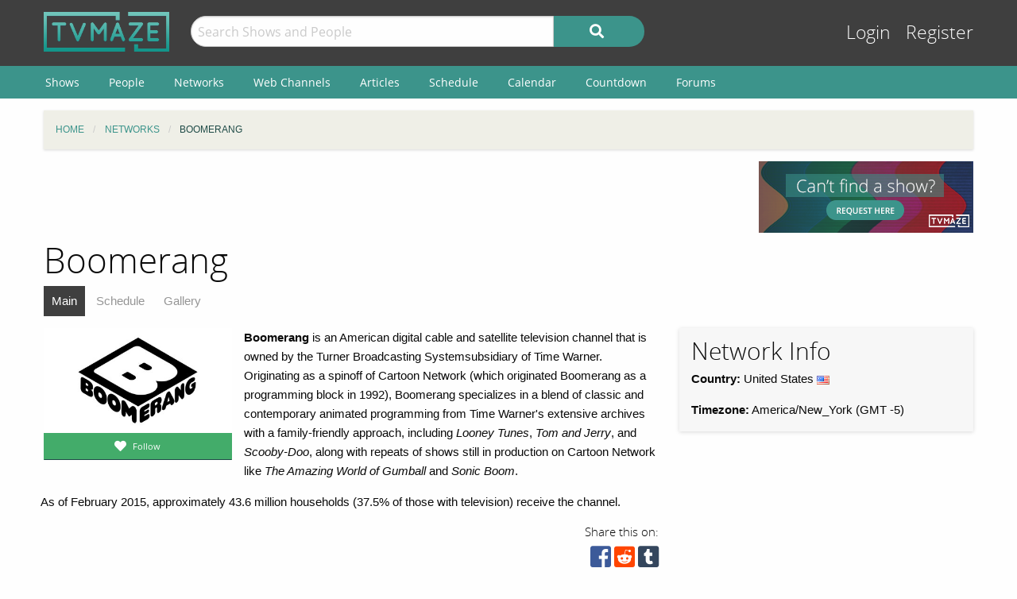

--- FILE ---
content_type: text/html; charset=UTF-8
request_url: https://www.tvmaze.com/networks/456/boomerang
body_size: 5286
content:
<!doctype html>
<html class="no-js" lang="en">
    <head>
        <meta charset="UTF-8"/>
        <meta name="viewport" content="width=device-width, initial-scale=1">
        <meta name="theme-color" content="#3c948b"/>
        
        <title>Boomerang | TVmaze</title>
        <meta name="description" content="Network Guide for Boomerang. A list of their most popular shows, currently running shows; network history; and gallery.">
<link href="https://static.tvmaze.com/css/app.css?v=1760782291" rel="stylesheet">
<link href="https://static.tvmaze.com/css/ad.css?prebid" rel="stylesheet">
<script>paceOptions = {"elements":false,"eventLag":false,"document":false,"startOnPageLoad":false,"ajax":false,"restartOnRequestAfter":50,"ghostTime":0,"initialRate":0.5};</script>
<script>window.addEventListener('DOMContentLoaded', function() {
$.post('/stats/view?model=network&id=456')
});</script>
        <link rel="shortcut icon" href="https://static.tvmaze.com/images/favico/favicon.ico">

        <link rel="apple-touch-icon" sizes="57x57" href="https://static.tvmaze.com/images/favico/apple-touch-icon-57x57.png">
        <link rel="apple-touch-icon" sizes="114x114" href="https://static.tvmaze.com/images/favico/apple-touch-icon-114x114.png">
        <link rel="apple-touch-icon" sizes="72x72" href="https://static.tvmaze.com/images/favico/apple-touch-icon-72x72.png">
        <link rel="apple-touch-icon" sizes="144x144" href="https://static.tvmaze.com/images/favico/apple-touch-icon-144x144.png">
        <link rel="apple-touch-icon" sizes="60x60" href="https://static.tvmaze.com/images/favico/apple-touch-icon-60x60.png">
        <link rel="apple-touch-icon" sizes="120x120" href="https://static.tvmaze.com/images/favico/apple-touch-icon-120x120.png">
        <link rel="apple-touch-icon" sizes="76x76" href="https://static.tvmaze.com/images/favico/apple-touch-icon-76x76.png">
        <link rel="apple-touch-icon" sizes="152x152" href="https://static.tvmaze.com/images/favico/apple-touch-icon-152x152.png">
        <link rel="apple-touch-icon" sizes="180x180" href="https://static.tvmaze.com/images/favico/apple-touch-icon-180x180.png">

        <link rel="icon" type="image/png" href="https://static.tvmaze.com/images/favico/favicon-192x192.png" sizes="192x192">
        <link rel="icon" type="image/png" href="https://static.tvmaze.com/images/favico/favicon-160x160.png" sizes="160x160">
        <link rel="icon" type="image/png" href="https://static.tvmaze.com/images/favico/favicon-96x96.png" sizes="96x96">
        <link rel="icon" type="image/png" href="https://static.tvmaze.com/images/favico/favicon-16x16.png" sizes="16x16">
        <link rel="icon" type="image/png" href="https://static.tvmaze.com/images/favico/favicon-32x32.png" sizes="32x32">
        
        <meta name="msapplication-TileColor" content="#3c948b">
        <meta name="msapplication-TileImage" content="https://static.tvmaze.com/images/favico/mstile-144x144.png">
        <meta name="msapplication-config" content="https://static.tvmaze.com/images/favico/browserconfig.xml">

        <link rel="manifest" href="/static/manifest.json">

        <script>
            window.addEventListener('DOMContentLoaded', function() {
                $(document).foundation();
            });
        </script>
    </head>

        <body>
                
    
    <header id="site-header">
        <div id="top-header" class="row">
            <!--Site Logo -->
            <div class="small-6 medium-3 large-2 columns">
                <a href="/">
                    <img id="logo" src="https://static.tvmaze.com/images/tvm-header-logo.png" alt="TVmaze" title="Keep track of your shows. TV calendar, TV watchlist, TV information database, REST TV API and more.">
                </a>
            </div>

            <!--Search -->
            <div id="search" class="small-12 medium-6 large-7 columns small-order-2 medium-order-1 hide-for-print">
                <form class="" method="get" action="/search">
                    <div class="row collapse">
                        <div class="small-8 columns">
                                                        <input type="text" id="searchform-q" name="q" placeholder="Search Shows and People">                        </div>
                        <div class="small-4 columns">
                            <button type="submit" class="medium button postfix" alt="Search">
                                <i class="fa fa-search fa-lg" aria-hidden="true"></i>
                            </button>
                        </div>
                    </div>
                </form>
            </div>

            <!--User Tools-->
            <div id="user-tools" class="small-6 medium-3 columns small-order-1 medium-order-2">
                <div class="right">
                    <a class="access" href="/account/login">Login</a> <a class="access" href="/account/register">Register</a>
                                    </div>
            </div>
        </div>

        <div id="site-navigation" class="hide-for-print">
            <div class="row">
                <div class="title-bar columns" data-responsive-toggle="header-menu" data-hide-for="medium">
                    <div class="show-for-small-only" data-toggle="header-menu" aria-controls="header-menu">
                        <button class="menu-icon" type="button"></button>
                        <div class="title-bar-title">Menu</div>
                    </div>
                </div>
            </div>

            <div class="top-bar-left ">
                <div class="row">
                    <div id="header-menu" class="dropdown menu" data-dropdown-menu>
                        <ul class="menu vertical medium-horizontal">
                            <li><a href="/shows">Shows</a></li>
                            <li><a href="/people">People</a></li>
                            <li><a href="/networks">Networks</a></li>
                            <li><a href="/webchannels">Web Channels</a></li>
                            <li><a href="/articles">Articles</a></li>
                            <li><a href="/schedule">Schedule</a></li>
                            <li><a href="/calendar">Calendar</a></li>
                            <li><a href="/countdown">Countdown</a></li>
                            <li><a href="/forums">Forums</a></li>
                        </ul>
                    </div>
                </div>
            </div>
        </div>
    </header>


    <div class="row hide-for-print collapse">
        <div class="small-12 columns">
            <ul class="breadcrumbs"><li itemscope itemtype="http://data-vocabulary.org/Breadcrumb"><a href="/" itemprop="url"><span itemprop="title">Home</span></a></li><li itemscope itemtype="http://data-vocabulary.org/Breadcrumb"><a href="/networks" itemprop="url"><span itemprop="title">Networks</span></a></li><li itemscope itemtype="http://data-vocabulary.org/Breadcrumb" class="current"><span itemprop="title">Boomerang</span><a class="hidden" href="/networks/456/boomerang" itemprop="url"></a></li></ul>
            
            
            <section class="grid-x grid-padding-x margin-bottom">
                <div class="auto cell center">
                    <a class="cinereus" href="https://www.tvmaze.com/premium?trial=1#subscriptions">
    <img src="https://static.tvmaze.com/images/cinereus/72890_d.png" alt="Try 30 days of free premium." title="30 days probably isn't enough.">
</a>

<pubguru data-pg-ad="tvmaze.com_leaderboard" ></pubguru>
                </div>

                <div class="small-3 cell show-for-medium center">
                    
<a href="/request/create">
    <img
         src="https://static.tvmaze.com/images/tvmheader/request_tiny_v2_2.png"
         alt="Can't find a show?"
         title="Request for a new show to be added">
</a>                </div>
            </section>

            <header class="columns">
                                    <h1 class="show-for-medium">Boomerang</h1>
                
                <input id="navbar-checkbox" class="navbar-checkbox" type="checkbox">

<nav class="page-subnav">
    <ul>
        <li class="active"><a href="/networks/456/boomerang">Main</a></li>
<li><a href="/networks/456/boomerang/schedule">Schedule</a></li>
<li><a href="/networks/456/boomerang/gallery">Gallery</a></li>    </ul>

    <div>
        <label for="navbar-checkbox" class="navbar-handle"></label>
    </div>
</nav>            </header>
        </div>
    </div>

            <div class="row" id="content">
            <div class="small-12 columns">
    
    





<section class="row">
    <section id="general-information" class="small-12 medium-8 columns row">
        <aside id="main-img" class="small-12 medium-4 columns">
            <figure>
                <img src="https://static.tvmaze.com/uploads/images/large_landscape/395/988357.jpg" alt="Boomerang">                <div id="following" class="small button success js-needlogin" title="101 followers" data-url="/follow/toggle?network_id=456" data-toggle="follow_mark">
    <span class="follow-toggle "><i class="fa fa-heart fa-lg"></i><span class="hide-for-small-only"> Follow</span></span>

    <span class="follow-toggle hidden"><i class="fa fa-heart fa-lg active"></i><span class="hide-for-small-only"> Following</span></span>
</div>

            </figure>
        </aside>

        <article>
    <p><b>Boomerang</b> is an American digital cable and satellite television channel that is owned by the Turner Broadcasting Systemsubsidiary of Time Warner. Originating as a spinoff of Cartoon Network (which originated Boomerang as a programming block in 1992), Boomerang specializes in a blend of classic and contemporary animated programming from Time Warner's extensive archives with a family-friendly approach, including <i>Looney Tunes</i>, <i>Tom and Jerry</i>, and <i>Scooby-Doo</i>, along with repeats of shows still in production on Cartoon Network like <i>The Amazing World of Gumball</i> and <i>Sonic Boom</i>.</p><p>As of February 2015, approximately 43.6 million households (37.5% of those with television) receive the channel.</p></article>
        <div class="right">
            <div class="social-buttons">
            <span>Share this on:</span>
    
    <a id="facebook" target="_blank" rel="noopener" href="https://www.facebook.com/sharer/sharer.php?u=https%3A%2F%2Fwww.tvmaze.com%2Fnetworks%2F456%2Fboomerang" title="facebook"><i class="fab fa-facebook-square fa-2x"></i></a>
    <a id="reddit" target="_blank" rel="noopener" href="//www.reddit.com/submit?url=https%3A%2F%2Fwww.tvmaze.com%2Fnetworks%2F456%2Fboomerang" title="reddit"><i class="fab fa-reddit-square fa-2x"></i></a>
    <a id="tumblr" target="_blank" rel="noopener" href="http://www.tumblr.com/share/link?url=https%3A%2F%2Fwww.tvmaze.com%2Fnetworks%2F456%2Fboomerang" title="tumblr"><i class="fab fa-tumblr-square fa-2x"></i></a>
</div>
        </div>
    </section>

    <aside class="small-12 medium-4 columns">
        <div id="general-info-panel" class="callout">
            
            <h2>Network Info</h2>

            <p>
                <strong>Country:</strong> United States <img class="flag-align" src="https://static.tvmaze.com/intvendor/flags/us.png" alt="United States" title="United States">            </p>
            <p>
                <strong>Timezone:</strong> America/New_York (GMT -5) <br>
            </p>
                    </div>
    </aside>
</section>
<section class="grid-x grid-margin-x">
    <section class="auto cell">
        <section class="grid-x grid-margin-x">
            <section class="small-12 medium-auto cell">
                            <section class="auto cell">
                    <h2>Popular Boomerang shows</h2>

                    <section data-equalizer class="grid-x grid-margin-x">
                                                    <article class="small-6 medium-3 cell">
<div class="card primary grid-x">
    <figure class="image small-12 cell">
        <a href="/shows/489/sonic-boom"><img src="https://static.tvmaze.com/uploads/images/medium_portrait/3/9460.jpg" alt="Sonic Boom"></a>    </figure>

    
    <div class="content auto cell">
        <span class="title"><h2><a href="/shows/489/sonic-boom">Sonic Boom</a></h2></span>

        
        <footer class="action-buttons-footer-wrap">
            <div class="action-buttons-footer grid-x text-center">
                                    <span class="following js-needlogin auto cell" data-url="/follow/toggle?show_id=489">
    <a class="follow-toggle auto cell " title="Click to follow"><i class="fa fa-heart fa-lg"></i></a>

    <a class="follow-toggle auto cell hidden" title="Click to unfollow"><i class="fa fa-heart fa-lg active"></i></a>
</span>                                
                
                
                            </div>
        </footer>
    </div>
</div></article>
                                                    <article class="small-6 medium-3 cell">
<div class="card primary grid-x">
    <figure class="image small-12 cell">
        <a href="/shows/36845/scooby-doo-and-guess-who"><img src="https://static.tvmaze.com/uploads/images/medium_portrait/203/508461.jpg" alt="Scooby-Doo and Guess Who?"></a>    </figure>

    
    <div class="content auto cell">
        <span class="title"><h2><a href="/shows/36845/scooby-doo-and-guess-who">Scooby-Doo and Guess Who?</a></h2></span>

        
        <footer class="action-buttons-footer-wrap">
            <div class="action-buttons-footer grid-x text-center">
                                    <span class="following js-needlogin auto cell" data-url="/follow/toggle?show_id=36845">
    <a class="follow-toggle auto cell " title="Click to follow"><i class="fa fa-heart fa-lg"></i></a>

    <a class="follow-toggle auto cell hidden" title="Click to unfollow"><i class="fa fa-heart fa-lg active"></i></a>
</span>                                
                
                
                            </div>
        </footer>
    </div>
</div></article>
                                                    <article class="small-6 medium-3 cell">
<div class="card primary grid-x">
    <figure class="image small-12 cell">
        <a href="/shows/26376/pink-panther-pals"><img src="https://static.tvmaze.com/uploads/images/medium_portrait/103/259408.jpg" alt="Pink Panther &amp; Pals"></a>    </figure>

    
    <div class="content auto cell">
        <span class="title"><h2><a href="/shows/26376/pink-panther-pals">Pink Panther & Pals</a></h2></span>

        
        <footer class="action-buttons-footer-wrap">
            <div class="action-buttons-footer grid-x text-center">
                                    <span class="following js-needlogin auto cell" data-url="/follow/toggle?show_id=26376">
    <a class="follow-toggle auto cell " title="Click to follow"><i class="fa fa-heart fa-lg"></i></a>

    <a class="follow-toggle auto cell hidden" title="Click to unfollow"><i class="fa fa-heart fa-lg active"></i></a>
</span>                                
                
                
                            </div>
        </footer>
    </div>
</div></article>
                                                    <article class="small-6 medium-3 cell">
<div class="card primary grid-x">
    <figure class="image small-12 cell">
        <a href="/shows/37033/jungle-beat"><img src="https://static.tvmaze.com/uploads/images/medium_portrait/157/394128.jpg" alt="Jungle Beat"></a>    </figure>

    
    <div class="content auto cell">
        <span class="title"><h2><a href="/shows/37033/jungle-beat">Jungle Beat</a></h2></span>

        
        <footer class="action-buttons-footer-wrap">
            <div class="action-buttons-footer grid-x text-center">
                                    <span class="following js-needlogin auto cell" data-url="/follow/toggle?show_id=37033">
    <a class="follow-toggle auto cell " title="Click to follow"><i class="fa fa-heart fa-lg"></i></a>

    <a class="follow-toggle auto cell hidden" title="Click to unfollow"><i class="fa fa-heart fa-lg active"></i></a>
</span>                                
                
                
                            </div>
        </footer>
    </div>
</div></article>
                                            </section>
                </section>
                        </section>
        </section>

        
        <a class="button negative round" href="/shows?Show%5Bnetwork_id%5D=456">View all shows »</a>    </section>
</section>


                </div>
        </div>
    
    <div class="row"><center class="small-12 columns">
<a class="cinereus" href="https://www.tvmaze.com/premium?trial=1#subscriptions">
    <img src="https://static.tvmaze.com/images/cinereus/72890_d.png" alt="Try 30 days of free premium." title="30 days probably isn't enough.">
</a>
<div id="rc-widget-12a617" data-rc-widget data-widget-host="habitat" data-endpoint="//trends.revcontent.com" data-widget-id="141812"></div>
<script type="text/javascript" src="https://assets.revcontent.com/master/delivery.js" defer="defer"></script>
</center>
</div>

    <footer id="site-footer" class="row">
        <div id="fs-select-footer"></div>
        
        <div class="small-12 cell">
            <hr>
            <div class="hide-for-print grid-x grid-padding-x">
                <div class="medium-6 cell left">
                        <div class="auto cell">
                            <ul id="follow" class="menu">
                                <li>Follow us on:</li>
                                <li id="facebook"><a href="https://facebook.com/tvmaze" title="TVmaze Facebook page"><i class="fab fa-facebook fa-lg"></i></a></li>
                                <li id="instagram"><a href="https://www.instagram.com/tvmazecom/" rel="publisher" title="TVmaze Instagram page"><i class="fab fa-instagram fa-lg"></i></a></li>
                                <li id="reddit"><a href="https://www.reddit.com/r/tvmaze" title="TVmaze Reddit page"><i class="fab fa-reddit fa-lg"></i></a></li>
                            </ul>
                        </div>
                        <div id="copyright" class="auto cell">
                            <span title="copyright tvmaze.com">© TVmaze.com</span>
                        </div>
                </div>
                <div id="menu" class="medium-6 cell right">
                    <div class="grid-x">
                        <div class="auto cell">
                            <ul class="menu primary">
                                <li><a href="/site/features">Features</a></li>
                                <li><a href="/api">API</a></li>
                                <li><a href="/blog">Blog</a></li>
                                <li><a href="/request/create">Request a Show</a></li>
                                <li><a href="/faqs/9/data-policies">Data Policies</a></li>
                            </ul>
                        </div>
                    </div>
                    <div class="grid-x">
                        <div class="auto cell">
                            <ul class="menu secondary">
                                <li><a href="/site/copyright">Copyright Policy</a></li>
                                <li><a href="/site/privacy">Privacy Policy</a></li>
                                <li><a href="/site/tos">ToS</a></li>
                            </ul>
                        </div>
                    </div>
                </div>


            </div>
        </div>
    </footer>

    <div id="modal" class="reveal" data-reveal></div>

    <link href="https://static.tvmaze.com/assets/1342998462/themes/pace-theme-flash.css?v=1494877327" rel="stylesheet">
<link href="https://static.tvmaze.com/intvendor/fontawesome/css/all.min.css?v=1723555952" rel="stylesheet">
<link href="https://static.tvmaze.com/intvendor/opensans/opensans.css?v=1723555952" rel="stylesheet">
<script src="https://static.tvmaze.com/assets/3761250601/jquery.min.js?v=1693229950" defer></script>
<script src="https://static.tvmaze.com/js/tvmaze.js?v=1723555952" defer></script>
<script src="https://static.tvmaze.com/assets/2217609914/foundation.min.js?v=1586388471" defer></script>
<script src="https://static.tvmaze.com/assets/1906699040/yii.js?v=1721332200" defer></script>
<script src="https://static.tvmaze.com/assets/1342998462/pace.min.js?v=1494877327" defer></script>
<script src="https://static.tvmaze.com/js/loggedout.js?v=1723555952" defer></script>
<script src="https://static.tvmaze.com/js/worker/init.js?v=1723555952" defer></script>
            <script src="https://static.tvmaze.com/js/prebid.js"></script>

        <script>
            var _paq = _paq || [];

                    </script>

        <noscript><p><img src="//totem.tvmaze.com/tvmaze.php?idsite=1" style="border:0;" alt="" /></p></noscript>

        <script async src="https://static.tvmaze.com/js/paq.js?v=1723812271"></script>
        </body>
</html>


--- FILE ---
content_type: text/css
request_url: https://static.tvmaze.com/css/app.css?v=1760782291
body_size: 52095
content:
@charset "UTF-8";
/**
 * Foundation for Sites
 * Version 6.8.1
 * https://get.foundation
 * Licensed under MIT Open Source
 */
@media print, screen and (min-width: 40em) {
  .reveal.large, .reveal.small, .reveal.tiny, .reveal {
    right: auto;
    left: auto;
    margin: 0 auto;
  }
}
.row {
  max-width: 80rem;
  margin-right: auto;
  margin-left: auto;
  display: flex;
  flex-flow: row wrap;
}
.row .row {
  margin-right: -0.6666666667rem;
  margin-left: -0.6666666667rem;
}
@media print, screen and (min-width: 40em) {
  .row .row {
    margin-right: -1rem;
    margin-left: -1rem;
  }
}
@media print, screen and (min-width: 64em) {
  .row .row {
    margin-right: -1rem;
    margin-left: -1rem;
  }
}
.row .row.collapse {
  margin-right: 0;
  margin-left: 0;
}
.row.expanded {
  max-width: none;
}
.row.expanded .row {
  margin-right: auto;
  margin-left: auto;
}
.row:not(.expanded) .row {
  max-width: none;
}
.row.collapse > .column, .row.collapse > .columns {
  padding-right: 0;
  padding-left: 0;
}
.row.is-collapse-child, .row.collapse > .column > .row, .row.collapse > .columns > .row {
  margin-right: 0;
  margin-left: 0;
}

.column, .columns {
  flex: 1 1 0px;
  padding-right: 0.6666666667rem;
  padding-left: 0.6666666667rem;
  min-width: 0;
}
@media print, screen and (min-width: 40em) {
  .column, .columns {
    padding-right: 1rem;
    padding-left: 1rem;
  }
}

.column.row.row, .row.row.columns {
  float: none;
  display: block;
}

.row .column.row.row, .row .row.row.columns {
  margin-right: 0;
  margin-left: 0;
  padding-right: 0;
  padding-left: 0;
}

.small-1 {
  flex: 0 0 8.3333333333%;
  max-width: 8.3333333333%;
}

.small-offset-0 {
  margin-left: 0%;
}

.small-2 {
  flex: 0 0 16.6666666667%;
  max-width: 16.6666666667%;
}

.small-offset-1 {
  margin-left: 8.3333333333%;
}

.small-3 {
  flex: 0 0 25%;
  max-width: 25%;
}

.small-offset-2 {
  margin-left: 16.6666666667%;
}

.small-4 {
  flex: 0 0 33.3333333333%;
  max-width: 33.3333333333%;
}

.small-offset-3 {
  margin-left: 25%;
}

.small-5 {
  flex: 0 0 41.6666666667%;
  max-width: 41.6666666667%;
}

.small-offset-4 {
  margin-left: 33.3333333333%;
}

.small-6 {
  flex: 0 0 50%;
  max-width: 50%;
}

.small-offset-5 {
  margin-left: 41.6666666667%;
}

.small-7 {
  flex: 0 0 58.3333333333%;
  max-width: 58.3333333333%;
}

.small-offset-6 {
  margin-left: 50%;
}

.small-8 {
  flex: 0 0 66.6666666667%;
  max-width: 66.6666666667%;
}

.small-offset-7 {
  margin-left: 58.3333333333%;
}

.small-9 {
  flex: 0 0 75%;
  max-width: 75%;
}

.small-offset-8 {
  margin-left: 66.6666666667%;
}

.small-10 {
  flex: 0 0 83.3333333333%;
  max-width: 83.3333333333%;
}

.small-offset-9 {
  margin-left: 75%;
}

.small-11 {
  flex: 0 0 91.6666666667%;
  max-width: 91.6666666667%;
}

.small-offset-10 {
  margin-left: 83.3333333333%;
}

.small-12 {
  flex: 0 0 100%;
  max-width: 100%;
}

.small-offset-11 {
  margin-left: 91.6666666667%;
}

.small-up-1 {
  flex-wrap: wrap;
}
.small-up-1 > .column, .small-up-1 > .columns {
  flex: 0 0 100%;
  max-width: 100%;
}

.small-up-2 {
  flex-wrap: wrap;
}
.small-up-2 > .column, .small-up-2 > .columns {
  flex: 0 0 50%;
  max-width: 50%;
}

.small-up-3 {
  flex-wrap: wrap;
}
.small-up-3 > .column, .small-up-3 > .columns {
  flex: 0 0 33.3333333333%;
  max-width: 33.3333333333%;
}

.small-up-4 {
  flex-wrap: wrap;
}
.small-up-4 > .column, .small-up-4 > .columns {
  flex: 0 0 25%;
  max-width: 25%;
}

.small-up-5 {
  flex-wrap: wrap;
}
.small-up-5 > .column, .small-up-5 > .columns {
  flex: 0 0 20%;
  max-width: 20%;
}

.small-up-6 {
  flex-wrap: wrap;
}
.small-up-6 > .column, .small-up-6 > .columns {
  flex: 0 0 16.6666666667%;
  max-width: 16.6666666667%;
}

.small-up-7 {
  flex-wrap: wrap;
}
.small-up-7 > .column, .small-up-7 > .columns {
  flex: 0 0 14.2857142857%;
  max-width: 14.2857142857%;
}

.small-up-8 {
  flex-wrap: wrap;
}
.small-up-8 > .column, .small-up-8 > .columns {
  flex: 0 0 12.5%;
  max-width: 12.5%;
}

.small-collapse > .column, .small-collapse > .columns {
  padding-right: 0;
  padding-left: 0;
}

.small-uncollapse > .column, .small-uncollapse > .columns {
  padding-right: 0.6666666667rem;
  padding-left: 0.6666666667rem;
}

@media print, screen and (min-width: 40em) {
  .medium-1 {
    flex: 0 0 8.3333333333%;
    max-width: 8.3333333333%;
  }
  .medium-offset-0 {
    margin-left: 0%;
  }
  .medium-2 {
    flex: 0 0 16.6666666667%;
    max-width: 16.6666666667%;
  }
  .medium-offset-1 {
    margin-left: 8.3333333333%;
  }
  .medium-3 {
    flex: 0 0 25%;
    max-width: 25%;
  }
  .medium-offset-2 {
    margin-left: 16.6666666667%;
  }
  .medium-4 {
    flex: 0 0 33.3333333333%;
    max-width: 33.3333333333%;
  }
  .medium-offset-3 {
    margin-left: 25%;
  }
  .medium-5 {
    flex: 0 0 41.6666666667%;
    max-width: 41.6666666667%;
  }
  .medium-offset-4 {
    margin-left: 33.3333333333%;
  }
  .medium-6 {
    flex: 0 0 50%;
    max-width: 50%;
  }
  .medium-offset-5 {
    margin-left: 41.6666666667%;
  }
  .medium-7 {
    flex: 0 0 58.3333333333%;
    max-width: 58.3333333333%;
  }
  .medium-offset-6 {
    margin-left: 50%;
  }
  .medium-8 {
    flex: 0 0 66.6666666667%;
    max-width: 66.6666666667%;
  }
  .medium-offset-7 {
    margin-left: 58.3333333333%;
  }
  .medium-9 {
    flex: 0 0 75%;
    max-width: 75%;
  }
  .medium-offset-8 {
    margin-left: 66.6666666667%;
  }
  .medium-10 {
    flex: 0 0 83.3333333333%;
    max-width: 83.3333333333%;
  }
  .medium-offset-9 {
    margin-left: 75%;
  }
  .medium-11 {
    flex: 0 0 91.6666666667%;
    max-width: 91.6666666667%;
  }
  .medium-offset-10 {
    margin-left: 83.3333333333%;
  }
  .medium-12 {
    flex: 0 0 100%;
    max-width: 100%;
  }
  .medium-offset-11 {
    margin-left: 91.6666666667%;
  }
  .medium-up-1 {
    flex-wrap: wrap;
  }
  .medium-up-1 > .column, .medium-up-1 > .columns {
    flex: 0 0 100%;
    max-width: 100%;
  }
  .medium-up-2 {
    flex-wrap: wrap;
  }
  .medium-up-2 > .column, .medium-up-2 > .columns {
    flex: 0 0 50%;
    max-width: 50%;
  }
  .medium-up-3 {
    flex-wrap: wrap;
  }
  .medium-up-3 > .column, .medium-up-3 > .columns {
    flex: 0 0 33.3333333333%;
    max-width: 33.3333333333%;
  }
  .medium-up-4 {
    flex-wrap: wrap;
  }
  .medium-up-4 > .column, .medium-up-4 > .columns {
    flex: 0 0 25%;
    max-width: 25%;
  }
  .medium-up-5 {
    flex-wrap: wrap;
  }
  .medium-up-5 > .column, .medium-up-5 > .columns {
    flex: 0 0 20%;
    max-width: 20%;
  }
  .medium-up-6 {
    flex-wrap: wrap;
  }
  .medium-up-6 > .column, .medium-up-6 > .columns {
    flex: 0 0 16.6666666667%;
    max-width: 16.6666666667%;
  }
  .medium-up-7 {
    flex-wrap: wrap;
  }
  .medium-up-7 > .column, .medium-up-7 > .columns {
    flex: 0 0 14.2857142857%;
    max-width: 14.2857142857%;
  }
  .medium-up-8 {
    flex-wrap: wrap;
  }
  .medium-up-8 > .column, .medium-up-8 > .columns {
    flex: 0 0 12.5%;
    max-width: 12.5%;
  }
}
@media print, screen and (min-width: 40em) and (min-width: 40em) {
  .medium-expand {
    flex: 1 1 0px;
  }
}
.row.medium-unstack > .column, .row.medium-unstack > .columns {
  flex: 0 0 100%;
}
@media print, screen and (min-width: 40em) {
  .row.medium-unstack > .column, .row.medium-unstack > .columns {
    flex: 1 1 0px;
  }
  .medium-collapse > .column, .medium-collapse > .columns {
    padding-right: 0;
    padding-left: 0;
  }
  .medium-uncollapse > .column, .medium-uncollapse > .columns {
    padding-right: 1rem;
    padding-left: 1rem;
  }
}

@media print, screen and (min-width: 64em) {
  .large-1 {
    flex: 0 0 8.3333333333%;
    max-width: 8.3333333333%;
  }
  .large-offset-0 {
    margin-left: 0%;
  }
  .large-2 {
    flex: 0 0 16.6666666667%;
    max-width: 16.6666666667%;
  }
  .large-offset-1 {
    margin-left: 8.3333333333%;
  }
  .large-3 {
    flex: 0 0 25%;
    max-width: 25%;
  }
  .large-offset-2 {
    margin-left: 16.6666666667%;
  }
  .large-4 {
    flex: 0 0 33.3333333333%;
    max-width: 33.3333333333%;
  }
  .large-offset-3 {
    margin-left: 25%;
  }
  .large-5 {
    flex: 0 0 41.6666666667%;
    max-width: 41.6666666667%;
  }
  .large-offset-4 {
    margin-left: 33.3333333333%;
  }
  .large-6 {
    flex: 0 0 50%;
    max-width: 50%;
  }
  .large-offset-5 {
    margin-left: 41.6666666667%;
  }
  .large-7 {
    flex: 0 0 58.3333333333%;
    max-width: 58.3333333333%;
  }
  .large-offset-6 {
    margin-left: 50%;
  }
  .large-8 {
    flex: 0 0 66.6666666667%;
    max-width: 66.6666666667%;
  }
  .large-offset-7 {
    margin-left: 58.3333333333%;
  }
  .large-9 {
    flex: 0 0 75%;
    max-width: 75%;
  }
  .large-offset-8 {
    margin-left: 66.6666666667%;
  }
  .large-10 {
    flex: 0 0 83.3333333333%;
    max-width: 83.3333333333%;
  }
  .large-offset-9 {
    margin-left: 75%;
  }
  .large-11 {
    flex: 0 0 91.6666666667%;
    max-width: 91.6666666667%;
  }
  .large-offset-10 {
    margin-left: 83.3333333333%;
  }
  .large-12 {
    flex: 0 0 100%;
    max-width: 100%;
  }
  .large-offset-11 {
    margin-left: 91.6666666667%;
  }
  .large-up-1 {
    flex-wrap: wrap;
  }
  .large-up-1 > .column, .large-up-1 > .columns {
    flex: 0 0 100%;
    max-width: 100%;
  }
  .large-up-2 {
    flex-wrap: wrap;
  }
  .large-up-2 > .column, .large-up-2 > .columns {
    flex: 0 0 50%;
    max-width: 50%;
  }
  .large-up-3 {
    flex-wrap: wrap;
  }
  .large-up-3 > .column, .large-up-3 > .columns {
    flex: 0 0 33.3333333333%;
    max-width: 33.3333333333%;
  }
  .large-up-4 {
    flex-wrap: wrap;
  }
  .large-up-4 > .column, .large-up-4 > .columns {
    flex: 0 0 25%;
    max-width: 25%;
  }
  .large-up-5 {
    flex-wrap: wrap;
  }
  .large-up-5 > .column, .large-up-5 > .columns {
    flex: 0 0 20%;
    max-width: 20%;
  }
  .large-up-6 {
    flex-wrap: wrap;
  }
  .large-up-6 > .column, .large-up-6 > .columns {
    flex: 0 0 16.6666666667%;
    max-width: 16.6666666667%;
  }
  .large-up-7 {
    flex-wrap: wrap;
  }
  .large-up-7 > .column, .large-up-7 > .columns {
    flex: 0 0 14.2857142857%;
    max-width: 14.2857142857%;
  }
  .large-up-8 {
    flex-wrap: wrap;
  }
  .large-up-8 > .column, .large-up-8 > .columns {
    flex: 0 0 12.5%;
    max-width: 12.5%;
  }
}
@media print, screen and (min-width: 64em) and (min-width: 64em) {
  .large-expand {
    flex: 1 1 0px;
  }
}
.row.large-unstack > .column, .row.large-unstack > .columns {
  flex: 0 0 100%;
}
@media print, screen and (min-width: 64em) {
  .row.large-unstack > .column, .row.large-unstack > .columns {
    flex: 1 1 0px;
  }
  .large-collapse > .column, .large-collapse > .columns {
    padding-right: 0;
    padding-left: 0;
  }
  .large-uncollapse > .column, .large-uncollapse > .columns {
    padding-right: 1rem;
    padding-left: 1rem;
  }
}

.shrink {
  flex: 0 0 auto;
  max-width: 100%;
}

.column-block {
  margin-bottom: 1.3333333333rem;
}
.column-block > :last-child {
  margin-bottom: 0;
}
@media print, screen and (min-width: 40em) {
  .column-block {
    margin-bottom: 2rem;
  }
  .column-block > :last-child {
    margin-bottom: 0;
  }
}

.grid-container {
  padding-right: 0.6666666667rem;
  padding-left: 0.6666666667rem;
  max-width: 80rem;
  margin-left: auto;
  margin-right: auto;
}
@media print, screen and (min-width: 40em) {
  .grid-container {
    padding-right: 1rem;
    padding-left: 1rem;
  }
}
.grid-container.fluid {
  padding-right: 0.6666666667rem;
  padding-left: 0.6666666667rem;
  max-width: 100%;
  margin-left: auto;
  margin-right: auto;
}
@media print, screen and (min-width: 40em) {
  .grid-container.fluid {
    padding-right: 1rem;
    padding-left: 1rem;
  }
}
.grid-container.full {
  padding-right: 0;
  padding-left: 0;
  max-width: 100%;
  margin-left: auto;
  margin-right: auto;
}

.grid-x {
  display: flex;
  flex-flow: row wrap;
}

.cell {
  flex: 0 0 auto;
  min-height: 0;
  min-width: 0;
  width: 100%;
}
.cell.auto {
  flex: 1 1 0;
}
.cell.shrink {
  flex: 0 0 auto;
}

.grid-x > .auto {
  width: auto;
}
.grid-x > .shrink {
  width: auto;
}

.grid-x > .small-shrink, .grid-x > .small-full, .grid-x > .small-1, .grid-x > .small-2, .grid-x > .small-3, .grid-x > .small-4, .grid-x > .small-5, .grid-x > .small-6, .grid-x > .small-7, .grid-x > .small-8, .grid-x > .small-9, .grid-x > .small-10, .grid-x > .small-11, .grid-x > .small-12 {
  flex-basis: auto;
}

@media print, screen and (min-width: 40em) {
  .grid-x > .medium-shrink, .grid-x > .medium-full, .grid-x > .medium-1, .grid-x > .medium-2, .grid-x > .medium-3, .grid-x > .medium-4, .grid-x > .medium-5, .grid-x > .medium-6, .grid-x > .medium-7, .grid-x > .medium-8, .grid-x > .medium-9, .grid-x > .medium-10, .grid-x > .medium-11, .grid-x > .medium-12 {
    flex-basis: auto;
  }
}
@media print, screen and (min-width: 64em) {
  .grid-x > .large-shrink, .grid-x > .large-full, .grid-x > .large-1, .grid-x > .large-2, .grid-x > .large-3, .grid-x > .large-4, .grid-x > .large-5, .grid-x > .large-6, .grid-x > .large-7, .grid-x > .large-8, .grid-x > .large-9, .grid-x > .large-10, .grid-x > .large-11, .grid-x > .large-12 {
    flex-basis: auto;
  }
}
.grid-x > .small-12, .grid-x > .small-11, .grid-x > .small-10, .grid-x > .small-9, .grid-x > .small-8, .grid-x > .small-7, .grid-x > .small-6, .grid-x > .small-5, .grid-x > .small-4, .grid-x > .small-3, .grid-x > .small-2, .grid-x > .small-1 {
  flex: 0 0 auto;
}

.grid-x > .small-1 {
  width: 8.3333333333%;
}

.grid-x > .small-2 {
  width: 16.6666666667%;
}

.grid-x > .small-3 {
  width: 25%;
}

.grid-x > .small-4 {
  width: 33.3333333333%;
}

.grid-x > .small-5 {
  width: 41.6666666667%;
}

.grid-x > .small-6 {
  width: 50%;
}

.grid-x > .small-7 {
  width: 58.3333333333%;
}

.grid-x > .small-8 {
  width: 66.6666666667%;
}

.grid-x > .small-9 {
  width: 75%;
}

.grid-x > .small-10 {
  width: 83.3333333333%;
}

.grid-x > .small-11 {
  width: 91.6666666667%;
}

.grid-x > .small-12 {
  width: 100%;
}

@media print, screen and (min-width: 40em) {
  .grid-x > .medium-auto {
    flex: 1 1 0;
    width: auto;
  }
  .grid-x > .medium-12, .grid-x > .medium-11, .grid-x > .medium-10, .grid-x > .medium-9, .grid-x > .medium-8, .grid-x > .medium-7, .grid-x > .medium-6, .grid-x > .medium-5, .grid-x > .medium-4, .grid-x > .medium-3, .grid-x > .medium-2, .grid-x > .medium-1, .grid-x > .medium-shrink {
    flex: 0 0 auto;
  }
  .grid-x > .medium-shrink {
    width: auto;
  }
  .grid-x > .medium-1 {
    width: 8.3333333333%;
  }
  .grid-x > .medium-2 {
    width: 16.6666666667%;
  }
  .grid-x > .medium-3 {
    width: 25%;
  }
  .grid-x > .medium-4 {
    width: 33.3333333333%;
  }
  .grid-x > .medium-5 {
    width: 41.6666666667%;
  }
  .grid-x > .medium-6 {
    width: 50%;
  }
  .grid-x > .medium-7 {
    width: 58.3333333333%;
  }
  .grid-x > .medium-8 {
    width: 66.6666666667%;
  }
  .grid-x > .medium-9 {
    width: 75%;
  }
  .grid-x > .medium-10 {
    width: 83.3333333333%;
  }
  .grid-x > .medium-11 {
    width: 91.6666666667%;
  }
  .grid-x > .medium-12 {
    width: 100%;
  }
}
@media print, screen and (min-width: 64em) {
  .grid-x > .large-auto {
    flex: 1 1 0;
    width: auto;
  }
  .grid-x > .large-12, .grid-x > .large-11, .grid-x > .large-10, .grid-x > .large-9, .grid-x > .large-8, .grid-x > .large-7, .grid-x > .large-6, .grid-x > .large-5, .grid-x > .large-4, .grid-x > .large-3, .grid-x > .large-2, .grid-x > .large-1, .grid-x > .large-shrink {
    flex: 0 0 auto;
  }
  .grid-x > .large-shrink {
    width: auto;
  }
  .grid-x > .large-1 {
    width: 8.3333333333%;
  }
  .grid-x > .large-2 {
    width: 16.6666666667%;
  }
  .grid-x > .large-3 {
    width: 25%;
  }
  .grid-x > .large-4 {
    width: 33.3333333333%;
  }
  .grid-x > .large-5 {
    width: 41.6666666667%;
  }
  .grid-x > .large-6 {
    width: 50%;
  }
  .grid-x > .large-7 {
    width: 58.3333333333%;
  }
  .grid-x > .large-8 {
    width: 66.6666666667%;
  }
  .grid-x > .large-9 {
    width: 75%;
  }
  .grid-x > .large-10 {
    width: 83.3333333333%;
  }
  .grid-x > .large-11 {
    width: 91.6666666667%;
  }
  .grid-x > .large-12 {
    width: 100%;
  }
}
.grid-margin-x:not(.grid-x) > .cell {
  width: auto;
}

.grid-margin-y:not(.grid-y) > .cell {
  height: auto;
}

.grid-margin-x {
  margin-left: -0.6666666667rem;
  margin-right: -0.6666666667rem;
}
@media print, screen and (min-width: 40em) {
  .grid-margin-x {
    margin-left: -1rem;
    margin-right: -1rem;
  }
}
.grid-margin-x > .cell {
  width: calc(100% - 1.3333333333rem);
  margin-left: 0.6666666667rem;
  margin-right: 0.6666666667rem;
}
@media print, screen and (min-width: 40em) {
  .grid-margin-x > .cell {
    width: calc(100% - 2rem);
    margin-left: 1rem;
    margin-right: 1rem;
  }
}
.grid-margin-x > .auto {
  width: auto;
}
.grid-margin-x > .shrink {
  width: auto;
}
.grid-margin-x > .small-1 {
  width: calc(8.3333333333% - 1.3333333333rem);
}
.grid-margin-x > .small-2 {
  width: calc(16.6666666667% - 1.3333333333rem);
}
.grid-margin-x > .small-3 {
  width: calc(25% - 1.3333333333rem);
}
.grid-margin-x > .small-4 {
  width: calc(33.3333333333% - 1.3333333333rem);
}
.grid-margin-x > .small-5 {
  width: calc(41.6666666667% - 1.3333333333rem);
}
.grid-margin-x > .small-6 {
  width: calc(50% - 1.3333333333rem);
}
.grid-margin-x > .small-7 {
  width: calc(58.3333333333% - 1.3333333333rem);
}
.grid-margin-x > .small-8 {
  width: calc(66.6666666667% - 1.3333333333rem);
}
.grid-margin-x > .small-9 {
  width: calc(75% - 1.3333333333rem);
}
.grid-margin-x > .small-10 {
  width: calc(83.3333333333% - 1.3333333333rem);
}
.grid-margin-x > .small-11 {
  width: calc(91.6666666667% - 1.3333333333rem);
}
.grid-margin-x > .small-12 {
  width: calc(100% - 1.3333333333rem);
}
@media print, screen and (min-width: 40em) {
  .grid-margin-x > .auto {
    width: auto;
  }
  .grid-margin-x > .shrink {
    width: auto;
  }
  .grid-margin-x > .small-1 {
    width: calc(8.3333333333% - 2rem);
  }
  .grid-margin-x > .small-2 {
    width: calc(16.6666666667% - 2rem);
  }
  .grid-margin-x > .small-3 {
    width: calc(25% - 2rem);
  }
  .grid-margin-x > .small-4 {
    width: calc(33.3333333333% - 2rem);
  }
  .grid-margin-x > .small-5 {
    width: calc(41.6666666667% - 2rem);
  }
  .grid-margin-x > .small-6 {
    width: calc(50% - 2rem);
  }
  .grid-margin-x > .small-7 {
    width: calc(58.3333333333% - 2rem);
  }
  .grid-margin-x > .small-8 {
    width: calc(66.6666666667% - 2rem);
  }
  .grid-margin-x > .small-9 {
    width: calc(75% - 2rem);
  }
  .grid-margin-x > .small-10 {
    width: calc(83.3333333333% - 2rem);
  }
  .grid-margin-x > .small-11 {
    width: calc(91.6666666667% - 2rem);
  }
  .grid-margin-x > .small-12 {
    width: calc(100% - 2rem);
  }
  .grid-margin-x > .medium-auto {
    width: auto;
  }
  .grid-margin-x > .medium-shrink {
    width: auto;
  }
  .grid-margin-x > .medium-1 {
    width: calc(8.3333333333% - 2rem);
  }
  .grid-margin-x > .medium-2 {
    width: calc(16.6666666667% - 2rem);
  }
  .grid-margin-x > .medium-3 {
    width: calc(25% - 2rem);
  }
  .grid-margin-x > .medium-4 {
    width: calc(33.3333333333% - 2rem);
  }
  .grid-margin-x > .medium-5 {
    width: calc(41.6666666667% - 2rem);
  }
  .grid-margin-x > .medium-6 {
    width: calc(50% - 2rem);
  }
  .grid-margin-x > .medium-7 {
    width: calc(58.3333333333% - 2rem);
  }
  .grid-margin-x > .medium-8 {
    width: calc(66.6666666667% - 2rem);
  }
  .grid-margin-x > .medium-9 {
    width: calc(75% - 2rem);
  }
  .grid-margin-x > .medium-10 {
    width: calc(83.3333333333% - 2rem);
  }
  .grid-margin-x > .medium-11 {
    width: calc(91.6666666667% - 2rem);
  }
  .grid-margin-x > .medium-12 {
    width: calc(100% - 2rem);
  }
}
@media print, screen and (min-width: 64em) {
  .grid-margin-x > .large-auto {
    width: auto;
  }
  .grid-margin-x > .large-shrink {
    width: auto;
  }
  .grid-margin-x > .large-1 {
    width: calc(8.3333333333% - 2rem);
  }
  .grid-margin-x > .large-2 {
    width: calc(16.6666666667% - 2rem);
  }
  .grid-margin-x > .large-3 {
    width: calc(25% - 2rem);
  }
  .grid-margin-x > .large-4 {
    width: calc(33.3333333333% - 2rem);
  }
  .grid-margin-x > .large-5 {
    width: calc(41.6666666667% - 2rem);
  }
  .grid-margin-x > .large-6 {
    width: calc(50% - 2rem);
  }
  .grid-margin-x > .large-7 {
    width: calc(58.3333333333% - 2rem);
  }
  .grid-margin-x > .large-8 {
    width: calc(66.6666666667% - 2rem);
  }
  .grid-margin-x > .large-9 {
    width: calc(75% - 2rem);
  }
  .grid-margin-x > .large-10 {
    width: calc(83.3333333333% - 2rem);
  }
  .grid-margin-x > .large-11 {
    width: calc(91.6666666667% - 2rem);
  }
  .grid-margin-x > .large-12 {
    width: calc(100% - 2rem);
  }
}

.grid-padding-x .grid-padding-x {
  margin-right: -0.6666666667rem;
  margin-left: -0.6666666667rem;
}
@media print, screen and (min-width: 40em) {
  .grid-padding-x .grid-padding-x {
    margin-right: -1rem;
    margin-left: -1rem;
  }
}
.grid-container:not(.full) > .grid-padding-x {
  margin-right: -0.6666666667rem;
  margin-left: -0.6666666667rem;
}
@media print, screen and (min-width: 40em) {
  .grid-container:not(.full) > .grid-padding-x {
    margin-right: -1rem;
    margin-left: -1rem;
  }
}
.grid-padding-x > .cell {
  padding-right: 0.6666666667rem;
  padding-left: 0.6666666667rem;
}
@media print, screen and (min-width: 40em) {
  .grid-padding-x > .cell {
    padding-right: 1rem;
    padding-left: 1rem;
  }
}

.small-up-1 > .cell {
  width: 100%;
}

.small-up-2 > .cell {
  width: 50%;
}

.small-up-3 > .cell {
  width: 33.3333333333%;
}

.small-up-4 > .cell {
  width: 25%;
}

.small-up-5 > .cell {
  width: 20%;
}

.small-up-6 > .cell {
  width: 16.6666666667%;
}

.small-up-7 > .cell {
  width: 14.2857142857%;
}

.small-up-8 > .cell {
  width: 12.5%;
}

@media print, screen and (min-width: 40em) {
  .medium-up-1 > .cell {
    width: 100%;
  }
  .medium-up-2 > .cell {
    width: 50%;
  }
  .medium-up-3 > .cell {
    width: 33.3333333333%;
  }
  .medium-up-4 > .cell {
    width: 25%;
  }
  .medium-up-5 > .cell {
    width: 20%;
  }
  .medium-up-6 > .cell {
    width: 16.6666666667%;
  }
  .medium-up-7 > .cell {
    width: 14.2857142857%;
  }
  .medium-up-8 > .cell {
    width: 12.5%;
  }
}
@media print, screen and (min-width: 64em) {
  .large-up-1 > .cell {
    width: 100%;
  }
  .large-up-2 > .cell {
    width: 50%;
  }
  .large-up-3 > .cell {
    width: 33.3333333333%;
  }
  .large-up-4 > .cell {
    width: 25%;
  }
  .large-up-5 > .cell {
    width: 20%;
  }
  .large-up-6 > .cell {
    width: 16.6666666667%;
  }
  .large-up-7 > .cell {
    width: 14.2857142857%;
  }
  .large-up-8 > .cell {
    width: 12.5%;
  }
}
.grid-margin-x.small-up-1 > .cell {
  width: calc(100% - 1.3333333333rem);
}

.grid-margin-x.small-up-2 > .cell {
  width: calc(50% - 1.3333333333rem);
}

.grid-margin-x.small-up-3 > .cell {
  width: calc(33.3333333333% - 1.3333333333rem);
}

.grid-margin-x.small-up-4 > .cell {
  width: calc(25% - 1.3333333333rem);
}

.grid-margin-x.small-up-5 > .cell {
  width: calc(20% - 1.3333333333rem);
}

.grid-margin-x.small-up-6 > .cell {
  width: calc(16.6666666667% - 1.3333333333rem);
}

.grid-margin-x.small-up-7 > .cell {
  width: calc(14.2857142857% - 1.3333333333rem);
}

.grid-margin-x.small-up-8 > .cell {
  width: calc(12.5% - 1.3333333333rem);
}

@media print, screen and (min-width: 40em) {
  .grid-margin-x.small-up-1 > .cell {
    width: calc(100% - 2rem);
  }
  .grid-margin-x.small-up-2 > .cell {
    width: calc(50% - 2rem);
  }
  .grid-margin-x.small-up-3 > .cell {
    width: calc(33.3333333333% - 2rem);
  }
  .grid-margin-x.small-up-4 > .cell {
    width: calc(25% - 2rem);
  }
  .grid-margin-x.small-up-5 > .cell {
    width: calc(20% - 2rem);
  }
  .grid-margin-x.small-up-6 > .cell {
    width: calc(16.6666666667% - 2rem);
  }
  .grid-margin-x.small-up-7 > .cell {
    width: calc(14.2857142857% - 2rem);
  }
  .grid-margin-x.small-up-8 > .cell {
    width: calc(12.5% - 2rem);
  }
  .grid-margin-x.medium-up-1 > .cell {
    width: calc(100% - 2rem);
  }
  .grid-margin-x.medium-up-2 > .cell {
    width: calc(50% - 2rem);
  }
  .grid-margin-x.medium-up-3 > .cell {
    width: calc(33.3333333333% - 2rem);
  }
  .grid-margin-x.medium-up-4 > .cell {
    width: calc(25% - 2rem);
  }
  .grid-margin-x.medium-up-5 > .cell {
    width: calc(20% - 2rem);
  }
  .grid-margin-x.medium-up-6 > .cell {
    width: calc(16.6666666667% - 2rem);
  }
  .grid-margin-x.medium-up-7 > .cell {
    width: calc(14.2857142857% - 2rem);
  }
  .grid-margin-x.medium-up-8 > .cell {
    width: calc(12.5% - 2rem);
  }
}
@media print, screen and (min-width: 64em) {
  .grid-margin-x.large-up-1 > .cell {
    width: calc(100% - 2rem);
  }
  .grid-margin-x.large-up-2 > .cell {
    width: calc(50% - 2rem);
  }
  .grid-margin-x.large-up-3 > .cell {
    width: calc(33.3333333333% - 2rem);
  }
  .grid-margin-x.large-up-4 > .cell {
    width: calc(25% - 2rem);
  }
  .grid-margin-x.large-up-5 > .cell {
    width: calc(20% - 2rem);
  }
  .grid-margin-x.large-up-6 > .cell {
    width: calc(16.6666666667% - 2rem);
  }
  .grid-margin-x.large-up-7 > .cell {
    width: calc(14.2857142857% - 2rem);
  }
  .grid-margin-x.large-up-8 > .cell {
    width: calc(12.5% - 2rem);
  }
}
.small-margin-collapse {
  margin-right: 0;
  margin-left: 0;
}
.small-margin-collapse > .cell {
  margin-right: 0;
  margin-left: 0;
}
.small-margin-collapse > .small-1 {
  width: 8.3333333333%;
}
.small-margin-collapse > .small-2 {
  width: 16.6666666667%;
}
.small-margin-collapse > .small-3 {
  width: 25%;
}
.small-margin-collapse > .small-4 {
  width: 33.3333333333%;
}
.small-margin-collapse > .small-5 {
  width: 41.6666666667%;
}
.small-margin-collapse > .small-6 {
  width: 50%;
}
.small-margin-collapse > .small-7 {
  width: 58.3333333333%;
}
.small-margin-collapse > .small-8 {
  width: 66.6666666667%;
}
.small-margin-collapse > .small-9 {
  width: 75%;
}
.small-margin-collapse > .small-10 {
  width: 83.3333333333%;
}
.small-margin-collapse > .small-11 {
  width: 91.6666666667%;
}
.small-margin-collapse > .small-12 {
  width: 100%;
}
@media print, screen and (min-width: 40em) {
  .small-margin-collapse > .medium-1 {
    width: 8.3333333333%;
  }
  .small-margin-collapse > .medium-2 {
    width: 16.6666666667%;
  }
  .small-margin-collapse > .medium-3 {
    width: 25%;
  }
  .small-margin-collapse > .medium-4 {
    width: 33.3333333333%;
  }
  .small-margin-collapse > .medium-5 {
    width: 41.6666666667%;
  }
  .small-margin-collapse > .medium-6 {
    width: 50%;
  }
  .small-margin-collapse > .medium-7 {
    width: 58.3333333333%;
  }
  .small-margin-collapse > .medium-8 {
    width: 66.6666666667%;
  }
  .small-margin-collapse > .medium-9 {
    width: 75%;
  }
  .small-margin-collapse > .medium-10 {
    width: 83.3333333333%;
  }
  .small-margin-collapse > .medium-11 {
    width: 91.6666666667%;
  }
  .small-margin-collapse > .medium-12 {
    width: 100%;
  }
}
@media print, screen and (min-width: 64em) {
  .small-margin-collapse > .large-1 {
    width: 8.3333333333%;
  }
  .small-margin-collapse > .large-2 {
    width: 16.6666666667%;
  }
  .small-margin-collapse > .large-3 {
    width: 25%;
  }
  .small-margin-collapse > .large-4 {
    width: 33.3333333333%;
  }
  .small-margin-collapse > .large-5 {
    width: 41.6666666667%;
  }
  .small-margin-collapse > .large-6 {
    width: 50%;
  }
  .small-margin-collapse > .large-7 {
    width: 58.3333333333%;
  }
  .small-margin-collapse > .large-8 {
    width: 66.6666666667%;
  }
  .small-margin-collapse > .large-9 {
    width: 75%;
  }
  .small-margin-collapse > .large-10 {
    width: 83.3333333333%;
  }
  .small-margin-collapse > .large-11 {
    width: 91.6666666667%;
  }
  .small-margin-collapse > .large-12 {
    width: 100%;
  }
}

.small-padding-collapse {
  margin-right: 0;
  margin-left: 0;
}
.small-padding-collapse > .cell {
  padding-right: 0;
  padding-left: 0;
}

@media print, screen and (min-width: 40em) {
  .medium-margin-collapse {
    margin-right: 0;
    margin-left: 0;
  }
  .medium-margin-collapse > .cell {
    margin-right: 0;
    margin-left: 0;
  }
}
@media print, screen and (min-width: 40em) {
  .medium-margin-collapse > .small-1 {
    width: 8.3333333333%;
  }
  .medium-margin-collapse > .small-2 {
    width: 16.6666666667%;
  }
  .medium-margin-collapse > .small-3 {
    width: 25%;
  }
  .medium-margin-collapse > .small-4 {
    width: 33.3333333333%;
  }
  .medium-margin-collapse > .small-5 {
    width: 41.6666666667%;
  }
  .medium-margin-collapse > .small-6 {
    width: 50%;
  }
  .medium-margin-collapse > .small-7 {
    width: 58.3333333333%;
  }
  .medium-margin-collapse > .small-8 {
    width: 66.6666666667%;
  }
  .medium-margin-collapse > .small-9 {
    width: 75%;
  }
  .medium-margin-collapse > .small-10 {
    width: 83.3333333333%;
  }
  .medium-margin-collapse > .small-11 {
    width: 91.6666666667%;
  }
  .medium-margin-collapse > .small-12 {
    width: 100%;
  }
}
@media print, screen and (min-width: 40em) {
  .medium-margin-collapse > .medium-1 {
    width: 8.3333333333%;
  }
  .medium-margin-collapse > .medium-2 {
    width: 16.6666666667%;
  }
  .medium-margin-collapse > .medium-3 {
    width: 25%;
  }
  .medium-margin-collapse > .medium-4 {
    width: 33.3333333333%;
  }
  .medium-margin-collapse > .medium-5 {
    width: 41.6666666667%;
  }
  .medium-margin-collapse > .medium-6 {
    width: 50%;
  }
  .medium-margin-collapse > .medium-7 {
    width: 58.3333333333%;
  }
  .medium-margin-collapse > .medium-8 {
    width: 66.6666666667%;
  }
  .medium-margin-collapse > .medium-9 {
    width: 75%;
  }
  .medium-margin-collapse > .medium-10 {
    width: 83.3333333333%;
  }
  .medium-margin-collapse > .medium-11 {
    width: 91.6666666667%;
  }
  .medium-margin-collapse > .medium-12 {
    width: 100%;
  }
}
@media print, screen and (min-width: 64em) {
  .medium-margin-collapse > .large-1 {
    width: 8.3333333333%;
  }
  .medium-margin-collapse > .large-2 {
    width: 16.6666666667%;
  }
  .medium-margin-collapse > .large-3 {
    width: 25%;
  }
  .medium-margin-collapse > .large-4 {
    width: 33.3333333333%;
  }
  .medium-margin-collapse > .large-5 {
    width: 41.6666666667%;
  }
  .medium-margin-collapse > .large-6 {
    width: 50%;
  }
  .medium-margin-collapse > .large-7 {
    width: 58.3333333333%;
  }
  .medium-margin-collapse > .large-8 {
    width: 66.6666666667%;
  }
  .medium-margin-collapse > .large-9 {
    width: 75%;
  }
  .medium-margin-collapse > .large-10 {
    width: 83.3333333333%;
  }
  .medium-margin-collapse > .large-11 {
    width: 91.6666666667%;
  }
  .medium-margin-collapse > .large-12 {
    width: 100%;
  }
}

@media print, screen and (min-width: 40em) {
  .medium-padding-collapse {
    margin-right: 0;
    margin-left: 0;
  }
  .medium-padding-collapse > .cell {
    padding-right: 0;
    padding-left: 0;
  }
}

@media print, screen and (min-width: 64em) {
  .large-margin-collapse {
    margin-right: 0;
    margin-left: 0;
  }
  .large-margin-collapse > .cell {
    margin-right: 0;
    margin-left: 0;
  }
}
@media print, screen and (min-width: 64em) {
  .large-margin-collapse > .small-1 {
    width: 8.3333333333%;
  }
  .large-margin-collapse > .small-2 {
    width: 16.6666666667%;
  }
  .large-margin-collapse > .small-3 {
    width: 25%;
  }
  .large-margin-collapse > .small-4 {
    width: 33.3333333333%;
  }
  .large-margin-collapse > .small-5 {
    width: 41.6666666667%;
  }
  .large-margin-collapse > .small-6 {
    width: 50%;
  }
  .large-margin-collapse > .small-7 {
    width: 58.3333333333%;
  }
  .large-margin-collapse > .small-8 {
    width: 66.6666666667%;
  }
  .large-margin-collapse > .small-9 {
    width: 75%;
  }
  .large-margin-collapse > .small-10 {
    width: 83.3333333333%;
  }
  .large-margin-collapse > .small-11 {
    width: 91.6666666667%;
  }
  .large-margin-collapse > .small-12 {
    width: 100%;
  }
}
@media print, screen and (min-width: 64em) {
  .large-margin-collapse > .medium-1 {
    width: 8.3333333333%;
  }
  .large-margin-collapse > .medium-2 {
    width: 16.6666666667%;
  }
  .large-margin-collapse > .medium-3 {
    width: 25%;
  }
  .large-margin-collapse > .medium-4 {
    width: 33.3333333333%;
  }
  .large-margin-collapse > .medium-5 {
    width: 41.6666666667%;
  }
  .large-margin-collapse > .medium-6 {
    width: 50%;
  }
  .large-margin-collapse > .medium-7 {
    width: 58.3333333333%;
  }
  .large-margin-collapse > .medium-8 {
    width: 66.6666666667%;
  }
  .large-margin-collapse > .medium-9 {
    width: 75%;
  }
  .large-margin-collapse > .medium-10 {
    width: 83.3333333333%;
  }
  .large-margin-collapse > .medium-11 {
    width: 91.6666666667%;
  }
  .large-margin-collapse > .medium-12 {
    width: 100%;
  }
}
@media print, screen and (min-width: 64em) {
  .large-margin-collapse > .large-1 {
    width: 8.3333333333%;
  }
  .large-margin-collapse > .large-2 {
    width: 16.6666666667%;
  }
  .large-margin-collapse > .large-3 {
    width: 25%;
  }
  .large-margin-collapse > .large-4 {
    width: 33.3333333333%;
  }
  .large-margin-collapse > .large-5 {
    width: 41.6666666667%;
  }
  .large-margin-collapse > .large-6 {
    width: 50%;
  }
  .large-margin-collapse > .large-7 {
    width: 58.3333333333%;
  }
  .large-margin-collapse > .large-8 {
    width: 66.6666666667%;
  }
  .large-margin-collapse > .large-9 {
    width: 75%;
  }
  .large-margin-collapse > .large-10 {
    width: 83.3333333333%;
  }
  .large-margin-collapse > .large-11 {
    width: 91.6666666667%;
  }
  .large-margin-collapse > .large-12 {
    width: 100%;
  }
}

@media print, screen and (min-width: 64em) {
  .large-padding-collapse {
    margin-right: 0;
    margin-left: 0;
  }
  .large-padding-collapse > .cell {
    padding-right: 0;
    padding-left: 0;
  }
}

.small-offset-0 {
  margin-left: 0%;
}

.grid-margin-x > .small-offset-0 {
  margin-left: calc(0% + 1.3333333333rem / 2);
}

.small-offset-1 {
  margin-left: 8.3333333333%;
}

.grid-margin-x > .small-offset-1 {
  margin-left: calc(8.3333333333% + 1.3333333333rem / 2);
}

.small-offset-2 {
  margin-left: 16.6666666667%;
}

.grid-margin-x > .small-offset-2 {
  margin-left: calc(16.6666666667% + 1.3333333333rem / 2);
}

.small-offset-3 {
  margin-left: 25%;
}

.grid-margin-x > .small-offset-3 {
  margin-left: calc(25% + 1.3333333333rem / 2);
}

.small-offset-4 {
  margin-left: 33.3333333333%;
}

.grid-margin-x > .small-offset-4 {
  margin-left: calc(33.3333333333% + 1.3333333333rem / 2);
}

.small-offset-5 {
  margin-left: 41.6666666667%;
}

.grid-margin-x > .small-offset-5 {
  margin-left: calc(41.6666666667% + 1.3333333333rem / 2);
}

.small-offset-6 {
  margin-left: 50%;
}

.grid-margin-x > .small-offset-6 {
  margin-left: calc(50% + 1.3333333333rem / 2);
}

.small-offset-7 {
  margin-left: 58.3333333333%;
}

.grid-margin-x > .small-offset-7 {
  margin-left: calc(58.3333333333% + 1.3333333333rem / 2);
}

.small-offset-8 {
  margin-left: 66.6666666667%;
}

.grid-margin-x > .small-offset-8 {
  margin-left: calc(66.6666666667% + 1.3333333333rem / 2);
}

.small-offset-9 {
  margin-left: 75%;
}

.grid-margin-x > .small-offset-9 {
  margin-left: calc(75% + 1.3333333333rem / 2);
}

.small-offset-10 {
  margin-left: 83.3333333333%;
}

.grid-margin-x > .small-offset-10 {
  margin-left: calc(83.3333333333% + 1.3333333333rem / 2);
}

.small-offset-11 {
  margin-left: 91.6666666667%;
}

.grid-margin-x > .small-offset-11 {
  margin-left: calc(91.6666666667% + 1.3333333333rem / 2);
}

@media print, screen and (min-width: 40em) {
  .medium-offset-0 {
    margin-left: 0%;
  }
  .grid-margin-x > .medium-offset-0 {
    margin-left: calc(0% + 2rem / 2);
  }
  .medium-offset-1 {
    margin-left: 8.3333333333%;
  }
  .grid-margin-x > .medium-offset-1 {
    margin-left: calc(8.3333333333% + 2rem / 2);
  }
  .medium-offset-2 {
    margin-left: 16.6666666667%;
  }
  .grid-margin-x > .medium-offset-2 {
    margin-left: calc(16.6666666667% + 2rem / 2);
  }
  .medium-offset-3 {
    margin-left: 25%;
  }
  .grid-margin-x > .medium-offset-3 {
    margin-left: calc(25% + 2rem / 2);
  }
  .medium-offset-4 {
    margin-left: 33.3333333333%;
  }
  .grid-margin-x > .medium-offset-4 {
    margin-left: calc(33.3333333333% + 2rem / 2);
  }
  .medium-offset-5 {
    margin-left: 41.6666666667%;
  }
  .grid-margin-x > .medium-offset-5 {
    margin-left: calc(41.6666666667% + 2rem / 2);
  }
  .medium-offset-6 {
    margin-left: 50%;
  }
  .grid-margin-x > .medium-offset-6 {
    margin-left: calc(50% + 2rem / 2);
  }
  .medium-offset-7 {
    margin-left: 58.3333333333%;
  }
  .grid-margin-x > .medium-offset-7 {
    margin-left: calc(58.3333333333% + 2rem / 2);
  }
  .medium-offset-8 {
    margin-left: 66.6666666667%;
  }
  .grid-margin-x > .medium-offset-8 {
    margin-left: calc(66.6666666667% + 2rem / 2);
  }
  .medium-offset-9 {
    margin-left: 75%;
  }
  .grid-margin-x > .medium-offset-9 {
    margin-left: calc(75% + 2rem / 2);
  }
  .medium-offset-10 {
    margin-left: 83.3333333333%;
  }
  .grid-margin-x > .medium-offset-10 {
    margin-left: calc(83.3333333333% + 2rem / 2);
  }
  .medium-offset-11 {
    margin-left: 91.6666666667%;
  }
  .grid-margin-x > .medium-offset-11 {
    margin-left: calc(91.6666666667% + 2rem / 2);
  }
}
@media print, screen and (min-width: 64em) {
  .large-offset-0 {
    margin-left: 0%;
  }
  .grid-margin-x > .large-offset-0 {
    margin-left: calc(0% + 2rem / 2);
  }
  .large-offset-1 {
    margin-left: 8.3333333333%;
  }
  .grid-margin-x > .large-offset-1 {
    margin-left: calc(8.3333333333% + 2rem / 2);
  }
  .large-offset-2 {
    margin-left: 16.6666666667%;
  }
  .grid-margin-x > .large-offset-2 {
    margin-left: calc(16.6666666667% + 2rem / 2);
  }
  .large-offset-3 {
    margin-left: 25%;
  }
  .grid-margin-x > .large-offset-3 {
    margin-left: calc(25% + 2rem / 2);
  }
  .large-offset-4 {
    margin-left: 33.3333333333%;
  }
  .grid-margin-x > .large-offset-4 {
    margin-left: calc(33.3333333333% + 2rem / 2);
  }
  .large-offset-5 {
    margin-left: 41.6666666667%;
  }
  .grid-margin-x > .large-offset-5 {
    margin-left: calc(41.6666666667% + 2rem / 2);
  }
  .large-offset-6 {
    margin-left: 50%;
  }
  .grid-margin-x > .large-offset-6 {
    margin-left: calc(50% + 2rem / 2);
  }
  .large-offset-7 {
    margin-left: 58.3333333333%;
  }
  .grid-margin-x > .large-offset-7 {
    margin-left: calc(58.3333333333% + 2rem / 2);
  }
  .large-offset-8 {
    margin-left: 66.6666666667%;
  }
  .grid-margin-x > .large-offset-8 {
    margin-left: calc(66.6666666667% + 2rem / 2);
  }
  .large-offset-9 {
    margin-left: 75%;
  }
  .grid-margin-x > .large-offset-9 {
    margin-left: calc(75% + 2rem / 2);
  }
  .large-offset-10 {
    margin-left: 83.3333333333%;
  }
  .grid-margin-x > .large-offset-10 {
    margin-left: calc(83.3333333333% + 2rem / 2);
  }
  .large-offset-11 {
    margin-left: 91.6666666667%;
  }
  .grid-margin-x > .large-offset-11 {
    margin-left: calc(91.6666666667% + 2rem / 2);
  }
}
.grid-y {
  display: flex;
  flex-flow: column nowrap;
}
.grid-y > .cell {
  height: auto;
  max-height: none;
}
.grid-y > .auto {
  height: auto;
}
.grid-y > .shrink {
  height: auto;
}
.grid-y > .small-shrink, .grid-y > .small-full, .grid-y > .small-1, .grid-y > .small-2, .grid-y > .small-3, .grid-y > .small-4, .grid-y > .small-5, .grid-y > .small-6, .grid-y > .small-7, .grid-y > .small-8, .grid-y > .small-9, .grid-y > .small-10, .grid-y > .small-11, .grid-y > .small-12 {
  flex-basis: auto;
}
@media print, screen and (min-width: 40em) {
  .grid-y > .medium-shrink, .grid-y > .medium-full, .grid-y > .medium-1, .grid-y > .medium-2, .grid-y > .medium-3, .grid-y > .medium-4, .grid-y > .medium-5, .grid-y > .medium-6, .grid-y > .medium-7, .grid-y > .medium-8, .grid-y > .medium-9, .grid-y > .medium-10, .grid-y > .medium-11, .grid-y > .medium-12 {
    flex-basis: auto;
  }
}
@media print, screen and (min-width: 64em) {
  .grid-y > .large-shrink, .grid-y > .large-full, .grid-y > .large-1, .grid-y > .large-2, .grid-y > .large-3, .grid-y > .large-4, .grid-y > .large-5, .grid-y > .large-6, .grid-y > .large-7, .grid-y > .large-8, .grid-y > .large-9, .grid-y > .large-10, .grid-y > .large-11, .grid-y > .large-12 {
    flex-basis: auto;
  }
}
.grid-y > .small-12, .grid-y > .small-11, .grid-y > .small-10, .grid-y > .small-9, .grid-y > .small-8, .grid-y > .small-7, .grid-y > .small-6, .grid-y > .small-5, .grid-y > .small-4, .grid-y > .small-3, .grid-y > .small-2, .grid-y > .small-1 {
  flex: 0 0 auto;
}
.grid-y > .small-1 {
  height: 8.3333333333%;
}
.grid-y > .small-2 {
  height: 16.6666666667%;
}
.grid-y > .small-3 {
  height: 25%;
}
.grid-y > .small-4 {
  height: 33.3333333333%;
}
.grid-y > .small-5 {
  height: 41.6666666667%;
}
.grid-y > .small-6 {
  height: 50%;
}
.grid-y > .small-7 {
  height: 58.3333333333%;
}
.grid-y > .small-8 {
  height: 66.6666666667%;
}
.grid-y > .small-9 {
  height: 75%;
}
.grid-y > .small-10 {
  height: 83.3333333333%;
}
.grid-y > .small-11 {
  height: 91.6666666667%;
}
.grid-y > .small-12 {
  height: 100%;
}
@media print, screen and (min-width: 40em) {
  .grid-y > .medium-auto {
    flex: 1 1 0;
    height: auto;
  }
  .grid-y > .medium-12, .grid-y > .medium-11, .grid-y > .medium-10, .grid-y > .medium-9, .grid-y > .medium-8, .grid-y > .medium-7, .grid-y > .medium-6, .grid-y > .medium-5, .grid-y > .medium-4, .grid-y > .medium-3, .grid-y > .medium-2, .grid-y > .medium-1, .grid-y > .medium-shrink {
    flex: 0 0 auto;
  }
  .grid-y > .medium-shrink {
    height: auto;
  }
  .grid-y > .medium-1 {
    height: 8.3333333333%;
  }
  .grid-y > .medium-2 {
    height: 16.6666666667%;
  }
  .grid-y > .medium-3 {
    height: 25%;
  }
  .grid-y > .medium-4 {
    height: 33.3333333333%;
  }
  .grid-y > .medium-5 {
    height: 41.6666666667%;
  }
  .grid-y > .medium-6 {
    height: 50%;
  }
  .grid-y > .medium-7 {
    height: 58.3333333333%;
  }
  .grid-y > .medium-8 {
    height: 66.6666666667%;
  }
  .grid-y > .medium-9 {
    height: 75%;
  }
  .grid-y > .medium-10 {
    height: 83.3333333333%;
  }
  .grid-y > .medium-11 {
    height: 91.6666666667%;
  }
  .grid-y > .medium-12 {
    height: 100%;
  }
}
@media print, screen and (min-width: 64em) {
  .grid-y > .large-auto {
    flex: 1 1 0;
    height: auto;
  }
  .grid-y > .large-12, .grid-y > .large-11, .grid-y > .large-10, .grid-y > .large-9, .grid-y > .large-8, .grid-y > .large-7, .grid-y > .large-6, .grid-y > .large-5, .grid-y > .large-4, .grid-y > .large-3, .grid-y > .large-2, .grid-y > .large-1, .grid-y > .large-shrink {
    flex: 0 0 auto;
  }
  .grid-y > .large-shrink {
    height: auto;
  }
  .grid-y > .large-1 {
    height: 8.3333333333%;
  }
  .grid-y > .large-2 {
    height: 16.6666666667%;
  }
  .grid-y > .large-3 {
    height: 25%;
  }
  .grid-y > .large-4 {
    height: 33.3333333333%;
  }
  .grid-y > .large-5 {
    height: 41.6666666667%;
  }
  .grid-y > .large-6 {
    height: 50%;
  }
  .grid-y > .large-7 {
    height: 58.3333333333%;
  }
  .grid-y > .large-8 {
    height: 66.6666666667%;
  }
  .grid-y > .large-9 {
    height: 75%;
  }
  .grid-y > .large-10 {
    height: 83.3333333333%;
  }
  .grid-y > .large-11 {
    height: 91.6666666667%;
  }
  .grid-y > .large-12 {
    height: 100%;
  }
}

.grid-padding-y .grid-padding-y {
  margin-top: -0.6666666667rem;
  margin-bottom: -0.6666666667rem;
}
@media print, screen and (min-width: 40em) {
  .grid-padding-y .grid-padding-y {
    margin-top: -1rem;
    margin-bottom: -1rem;
  }
}
.grid-padding-y > .cell {
  padding-top: 0.6666666667rem;
  padding-bottom: 0.6666666667rem;
}
@media print, screen and (min-width: 40em) {
  .grid-padding-y > .cell {
    padding-top: 1rem;
    padding-bottom: 1rem;
  }
}

.grid-margin-y {
  margin-top: -0.6666666667rem;
  margin-bottom: -0.6666666667rem;
}
@media print, screen and (min-width: 40em) {
  .grid-margin-y {
    margin-top: -1rem;
    margin-bottom: -1rem;
  }
}
.grid-margin-y > .cell {
  height: calc(100% - 1.3333333333rem);
  margin-top: 0.6666666667rem;
  margin-bottom: 0.6666666667rem;
}
@media print, screen and (min-width: 40em) {
  .grid-margin-y > .cell {
    height: calc(100% - 2rem);
    margin-top: 1rem;
    margin-bottom: 1rem;
  }
}
.grid-margin-y > .auto {
  height: auto;
}
.grid-margin-y > .shrink {
  height: auto;
}
.grid-margin-y > .small-1 {
  height: calc(8.3333333333% - 1.3333333333rem);
}
.grid-margin-y > .small-2 {
  height: calc(16.6666666667% - 1.3333333333rem);
}
.grid-margin-y > .small-3 {
  height: calc(25% - 1.3333333333rem);
}
.grid-margin-y > .small-4 {
  height: calc(33.3333333333% - 1.3333333333rem);
}
.grid-margin-y > .small-5 {
  height: calc(41.6666666667% - 1.3333333333rem);
}
.grid-margin-y > .small-6 {
  height: calc(50% - 1.3333333333rem);
}
.grid-margin-y > .small-7 {
  height: calc(58.3333333333% - 1.3333333333rem);
}
.grid-margin-y > .small-8 {
  height: calc(66.6666666667% - 1.3333333333rem);
}
.grid-margin-y > .small-9 {
  height: calc(75% - 1.3333333333rem);
}
.grid-margin-y > .small-10 {
  height: calc(83.3333333333% - 1.3333333333rem);
}
.grid-margin-y > .small-11 {
  height: calc(91.6666666667% - 1.3333333333rem);
}
.grid-margin-y > .small-12 {
  height: calc(100% - 1.3333333333rem);
}
@media print, screen and (min-width: 40em) {
  .grid-margin-y > .auto {
    height: auto;
  }
  .grid-margin-y > .shrink {
    height: auto;
  }
  .grid-margin-y > .small-1 {
    height: calc(8.3333333333% - 2rem);
  }
  .grid-margin-y > .small-2 {
    height: calc(16.6666666667% - 2rem);
  }
  .grid-margin-y > .small-3 {
    height: calc(25% - 2rem);
  }
  .grid-margin-y > .small-4 {
    height: calc(33.3333333333% - 2rem);
  }
  .grid-margin-y > .small-5 {
    height: calc(41.6666666667% - 2rem);
  }
  .grid-margin-y > .small-6 {
    height: calc(50% - 2rem);
  }
  .grid-margin-y > .small-7 {
    height: calc(58.3333333333% - 2rem);
  }
  .grid-margin-y > .small-8 {
    height: calc(66.6666666667% - 2rem);
  }
  .grid-margin-y > .small-9 {
    height: calc(75% - 2rem);
  }
  .grid-margin-y > .small-10 {
    height: calc(83.3333333333% - 2rem);
  }
  .grid-margin-y > .small-11 {
    height: calc(91.6666666667% - 2rem);
  }
  .grid-margin-y > .small-12 {
    height: calc(100% - 2rem);
  }
  .grid-margin-y > .medium-auto {
    height: auto;
  }
  .grid-margin-y > .medium-shrink {
    height: auto;
  }
  .grid-margin-y > .medium-1 {
    height: calc(8.3333333333% - 2rem);
  }
  .grid-margin-y > .medium-2 {
    height: calc(16.6666666667% - 2rem);
  }
  .grid-margin-y > .medium-3 {
    height: calc(25% - 2rem);
  }
  .grid-margin-y > .medium-4 {
    height: calc(33.3333333333% - 2rem);
  }
  .grid-margin-y > .medium-5 {
    height: calc(41.6666666667% - 2rem);
  }
  .grid-margin-y > .medium-6 {
    height: calc(50% - 2rem);
  }
  .grid-margin-y > .medium-7 {
    height: calc(58.3333333333% - 2rem);
  }
  .grid-margin-y > .medium-8 {
    height: calc(66.6666666667% - 2rem);
  }
  .grid-margin-y > .medium-9 {
    height: calc(75% - 2rem);
  }
  .grid-margin-y > .medium-10 {
    height: calc(83.3333333333% - 2rem);
  }
  .grid-margin-y > .medium-11 {
    height: calc(91.6666666667% - 2rem);
  }
  .grid-margin-y > .medium-12 {
    height: calc(100% - 2rem);
  }
}
@media print, screen and (min-width: 64em) {
  .grid-margin-y > .large-auto {
    height: auto;
  }
  .grid-margin-y > .large-shrink {
    height: auto;
  }
  .grid-margin-y > .large-1 {
    height: calc(8.3333333333% - 2rem);
  }
  .grid-margin-y > .large-2 {
    height: calc(16.6666666667% - 2rem);
  }
  .grid-margin-y > .large-3 {
    height: calc(25% - 2rem);
  }
  .grid-margin-y > .large-4 {
    height: calc(33.3333333333% - 2rem);
  }
  .grid-margin-y > .large-5 {
    height: calc(41.6666666667% - 2rem);
  }
  .grid-margin-y > .large-6 {
    height: calc(50% - 2rem);
  }
  .grid-margin-y > .large-7 {
    height: calc(58.3333333333% - 2rem);
  }
  .grid-margin-y > .large-8 {
    height: calc(66.6666666667% - 2rem);
  }
  .grid-margin-y > .large-9 {
    height: calc(75% - 2rem);
  }
  .grid-margin-y > .large-10 {
    height: calc(83.3333333333% - 2rem);
  }
  .grid-margin-y > .large-11 {
    height: calc(91.6666666667% - 2rem);
  }
  .grid-margin-y > .large-12 {
    height: calc(100% - 2rem);
  }
}

.grid-frame {
  overflow: hidden;
  position: relative;
  flex-wrap: nowrap;
  align-items: stretch;
  width: 100vw;
}

.cell .grid-frame {
  width: 100%;
}

.cell-block {
  overflow-x: auto;
  max-width: 100%;
  -webkit-overflow-scrolling: touch;
  -ms-overflow-style: -ms-autohiding-scrollbar;
}

.cell-block-y {
  overflow-y: auto;
  max-height: 100%;
  min-height: 100%;
  -webkit-overflow-scrolling: touch;
  -ms-overflow-style: -ms-autohiding-scrollbar;
}

.cell-block-container {
  display: flex;
  flex-direction: column;
  max-height: 100%;
}
.cell-block-container > .grid-x {
  max-height: 100%;
  flex-wrap: nowrap;
}

@media print, screen and (min-width: 40em) {
  .medium-grid-frame {
    overflow: hidden;
    position: relative;
    flex-wrap: nowrap;
    align-items: stretch;
    width: 100vw;
  }
  .cell .medium-grid-frame {
    width: 100%;
  }
  .medium-cell-block {
    overflow-x: auto;
    max-width: 100%;
    -webkit-overflow-scrolling: touch;
    -ms-overflow-style: -ms-autohiding-scrollbar;
  }
  .medium-cell-block-container {
    display: flex;
    flex-direction: column;
    max-height: 100%;
  }
  .medium-cell-block-container > .grid-x {
    max-height: 100%;
    flex-wrap: nowrap;
  }
  .medium-cell-block-y {
    overflow-y: auto;
    max-height: 100%;
    min-height: 100%;
    -webkit-overflow-scrolling: touch;
    -ms-overflow-style: -ms-autohiding-scrollbar;
  }
}
@media print, screen and (min-width: 64em) {
  .large-grid-frame {
    overflow: hidden;
    position: relative;
    flex-wrap: nowrap;
    align-items: stretch;
    width: 100vw;
  }
  .cell .large-grid-frame {
    width: 100%;
  }
  .large-cell-block {
    overflow-x: auto;
    max-width: 100%;
    -webkit-overflow-scrolling: touch;
    -ms-overflow-style: -ms-autohiding-scrollbar;
  }
  .large-cell-block-container {
    display: flex;
    flex-direction: column;
    max-height: 100%;
  }
  .large-cell-block-container > .grid-x {
    max-height: 100%;
    flex-wrap: nowrap;
  }
  .large-cell-block-y {
    overflow-y: auto;
    max-height: 100%;
    min-height: 100%;
    -webkit-overflow-scrolling: touch;
    -ms-overflow-style: -ms-autohiding-scrollbar;
  }
}
.grid-y.grid-frame {
  overflow: hidden;
  position: relative;
  flex-wrap: nowrap;
  align-items: stretch;
  height: 100vh;
  width: auto;
}
@media print, screen and (min-width: 40em) {
  .grid-y.medium-grid-frame {
    overflow: hidden;
    position: relative;
    flex-wrap: nowrap;
    align-items: stretch;
    height: 100vh;
    width: auto;
  }
}
@media print, screen and (min-width: 64em) {
  .grid-y.large-grid-frame {
    overflow: hidden;
    position: relative;
    flex-wrap: nowrap;
    align-items: stretch;
    height: 100vh;
    width: auto;
  }
}

.cell .grid-y.grid-frame {
  height: 100%;
}
@media print, screen and (min-width: 40em) {
  .cell .grid-y.medium-grid-frame {
    height: 100%;
  }
}
@media print, screen and (min-width: 64em) {
  .cell .grid-y.large-grid-frame {
    height: 100%;
  }
}

.grid-margin-y {
  margin-top: -0.6666666667rem;
  margin-bottom: -0.6666666667rem;
}
@media print, screen and (min-width: 40em) {
  .grid-margin-y {
    margin-top: -1rem;
    margin-bottom: -1rem;
  }
}
.grid-margin-y > .cell {
  height: calc(100% - 1.3333333333rem);
  margin-top: 0.6666666667rem;
  margin-bottom: 0.6666666667rem;
}
@media print, screen and (min-width: 40em) {
  .grid-margin-y > .cell {
    height: calc(100% - 2rem);
    margin-top: 1rem;
    margin-bottom: 1rem;
  }
}
.grid-margin-y > .auto {
  height: auto;
}
.grid-margin-y > .shrink {
  height: auto;
}
.grid-margin-y > .small-1 {
  height: calc(8.3333333333% - 1.3333333333rem);
}
.grid-margin-y > .small-2 {
  height: calc(16.6666666667% - 1.3333333333rem);
}
.grid-margin-y > .small-3 {
  height: calc(25% - 1.3333333333rem);
}
.grid-margin-y > .small-4 {
  height: calc(33.3333333333% - 1.3333333333rem);
}
.grid-margin-y > .small-5 {
  height: calc(41.6666666667% - 1.3333333333rem);
}
.grid-margin-y > .small-6 {
  height: calc(50% - 1.3333333333rem);
}
.grid-margin-y > .small-7 {
  height: calc(58.3333333333% - 1.3333333333rem);
}
.grid-margin-y > .small-8 {
  height: calc(66.6666666667% - 1.3333333333rem);
}
.grid-margin-y > .small-9 {
  height: calc(75% - 1.3333333333rem);
}
.grid-margin-y > .small-10 {
  height: calc(83.3333333333% - 1.3333333333rem);
}
.grid-margin-y > .small-11 {
  height: calc(91.6666666667% - 1.3333333333rem);
}
.grid-margin-y > .small-12 {
  height: calc(100% - 1.3333333333rem);
}
@media print, screen and (min-width: 40em) {
  .grid-margin-y > .auto {
    height: auto;
  }
  .grid-margin-y > .shrink {
    height: auto;
  }
  .grid-margin-y > .small-1 {
    height: calc(8.3333333333% - 2rem);
  }
  .grid-margin-y > .small-2 {
    height: calc(16.6666666667% - 2rem);
  }
  .grid-margin-y > .small-3 {
    height: calc(25% - 2rem);
  }
  .grid-margin-y > .small-4 {
    height: calc(33.3333333333% - 2rem);
  }
  .grid-margin-y > .small-5 {
    height: calc(41.6666666667% - 2rem);
  }
  .grid-margin-y > .small-6 {
    height: calc(50% - 2rem);
  }
  .grid-margin-y > .small-7 {
    height: calc(58.3333333333% - 2rem);
  }
  .grid-margin-y > .small-8 {
    height: calc(66.6666666667% - 2rem);
  }
  .grid-margin-y > .small-9 {
    height: calc(75% - 2rem);
  }
  .grid-margin-y > .small-10 {
    height: calc(83.3333333333% - 2rem);
  }
  .grid-margin-y > .small-11 {
    height: calc(91.6666666667% - 2rem);
  }
  .grid-margin-y > .small-12 {
    height: calc(100% - 2rem);
  }
  .grid-margin-y > .medium-auto {
    height: auto;
  }
  .grid-margin-y > .medium-shrink {
    height: auto;
  }
  .grid-margin-y > .medium-1 {
    height: calc(8.3333333333% - 2rem);
  }
  .grid-margin-y > .medium-2 {
    height: calc(16.6666666667% - 2rem);
  }
  .grid-margin-y > .medium-3 {
    height: calc(25% - 2rem);
  }
  .grid-margin-y > .medium-4 {
    height: calc(33.3333333333% - 2rem);
  }
  .grid-margin-y > .medium-5 {
    height: calc(41.6666666667% - 2rem);
  }
  .grid-margin-y > .medium-6 {
    height: calc(50% - 2rem);
  }
  .grid-margin-y > .medium-7 {
    height: calc(58.3333333333% - 2rem);
  }
  .grid-margin-y > .medium-8 {
    height: calc(66.6666666667% - 2rem);
  }
  .grid-margin-y > .medium-9 {
    height: calc(75% - 2rem);
  }
  .grid-margin-y > .medium-10 {
    height: calc(83.3333333333% - 2rem);
  }
  .grid-margin-y > .medium-11 {
    height: calc(91.6666666667% - 2rem);
  }
  .grid-margin-y > .medium-12 {
    height: calc(100% - 2rem);
  }
}
@media print, screen and (min-width: 64em) {
  .grid-margin-y > .large-auto {
    height: auto;
  }
  .grid-margin-y > .large-shrink {
    height: auto;
  }
  .grid-margin-y > .large-1 {
    height: calc(8.3333333333% - 2rem);
  }
  .grid-margin-y > .large-2 {
    height: calc(16.6666666667% - 2rem);
  }
  .grid-margin-y > .large-3 {
    height: calc(25% - 2rem);
  }
  .grid-margin-y > .large-4 {
    height: calc(33.3333333333% - 2rem);
  }
  .grid-margin-y > .large-5 {
    height: calc(41.6666666667% - 2rem);
  }
  .grid-margin-y > .large-6 {
    height: calc(50% - 2rem);
  }
  .grid-margin-y > .large-7 {
    height: calc(58.3333333333% - 2rem);
  }
  .grid-margin-y > .large-8 {
    height: calc(66.6666666667% - 2rem);
  }
  .grid-margin-y > .large-9 {
    height: calc(75% - 2rem);
  }
  .grid-margin-y > .large-10 {
    height: calc(83.3333333333% - 2rem);
  }
  .grid-margin-y > .large-11 {
    height: calc(91.6666666667% - 2rem);
  }
  .grid-margin-y > .large-12 {
    height: calc(100% - 2rem);
  }
}

.grid-frame.grid-margin-y {
  height: calc(100vh + 1.3333333333rem);
}
@media print, screen and (min-width: 40em) {
  .grid-frame.grid-margin-y {
    height: calc(100vh + 2rem);
  }
}
@media print, screen and (min-width: 64em) {
  .grid-frame.grid-margin-y {
    height: calc(100vh + 2rem);
  }
}

@media print, screen and (min-width: 40em) {
  .grid-margin-y.medium-grid-frame {
    height: calc(100vh + 2rem);
  }
}
@media print, screen and (min-width: 64em) {
  .grid-margin-y.large-grid-frame {
    height: calc(100vh + 2rem);
  }
}
/*! normalize.css v8.0.0 | MIT License | github.com/necolas/normalize.css */
html {
  line-height: 1.15;
  -webkit-text-size-adjust: 100%;
}

body {
  margin: 0;
}

h1 {
  font-size: 2em;
  margin: 0.67em 0;
}

hr {
  box-sizing: content-box;
  height: 0;
  overflow: visible;
}

pre {
  font-family: monospace, monospace;
  font-size: 1em;
}

a {
  background-color: transparent;
}

abbr[title] {
  border-bottom: 0;
  text-decoration: underline dotted;
}

b,
strong {
  font-weight: bolder;
}

code,
kbd,
samp {
  font-family: monospace, monospace;
  font-size: 1em;
}

small {
  font-size: 80%;
}

sub,
sup {
  font-size: 75%;
  line-height: 0;
  position: relative;
  vertical-align: baseline;
}

sub {
  bottom: -0.25em;
}

sup {
  top: -0.5em;
}

img {
  border-style: none;
}

button,
input,
optgroup,
select,
textarea {
  font-family: inherit;
  font-size: 100%;
  line-height: 1.15;
  margin: 0;
}

button,
input {
  overflow: visible;
}

button,
select {
  text-transform: none;
}

button,
[type=button],
[type=reset],
[type=submit] {
  -webkit-appearance: button;
}

button::-moz-focus-inner,
[type=button]::-moz-focus-inner,
[type=reset]::-moz-focus-inner,
[type=submit]::-moz-focus-inner {
  border-style: none;
  padding: 0;
}

button:-moz-focusring,
[type=button]:-moz-focusring,
[type=reset]:-moz-focusring,
[type=submit]:-moz-focusring {
  outline: 1px dotted ButtonText;
}

fieldset {
  padding: 0.35em 0.75em 0.625em;
}

legend {
  box-sizing: border-box;
  color: inherit;
  display: table;
  max-width: 100%;
  padding: 0;
  white-space: normal;
}

progress {
  vertical-align: baseline;
}

textarea {
  overflow: auto;
}

[type=checkbox],
[type=radio] {
  box-sizing: border-box;
  padding: 0;
}

[type=number]::-webkit-inner-spin-button,
[type=number]::-webkit-outer-spin-button {
  height: auto;
}

[type=search] {
  -webkit-appearance: textfield;
  outline-offset: -2px;
}

[type=search]::-webkit-search-decoration {
  -webkit-appearance: none;
}

::-webkit-file-upload-button {
  -webkit-appearance: button;
  font: inherit;
}

details {
  display: block;
}

summary {
  display: list-item;
}

template {
  display: none;
}

[hidden] {
  display: none;
}

[data-whatintent=mouse] *, [data-whatintent=mouse] *:focus,
[data-whatintent=touch] *,
[data-whatintent=touch] *:focus,
[data-whatinput=mouse] *,
[data-whatinput=mouse] *:focus,
[data-whatinput=touch] *,
[data-whatinput=touch] *:focus {
  outline: none;
}

[draggable=false] {
  -webkit-touch-callout: none;
  -webkit-user-select: none;
}

.foundation-mq {
  font-family: "small=0em&medium=40em&large=64em&xlarge=75em&xxlarge=90em";
}

html {
  box-sizing: border-box;
  font-size: 15px;
}

*,
*::before,
*::after {
  box-sizing: inherit;
}

body {
  margin: 0;
  padding: 0;
  background: #fefefe;
  font-family: "Helvetica Neue", Helvetica, Roboto, Arial, sans-serif;
  font-weight: normal;
  line-height: 1.5;
  color: #0a0a0a;
  -webkit-font-smoothing: antialiased;
  -moz-osx-font-smoothing: grayscale;
}

img {
  display: inline-block;
  vertical-align: middle;
  max-width: 100%;
  height: auto;
  -ms-interpolation-mode: bicubic;
}

textarea {
  height: auto;
  min-height: 50px;
  border-radius: 0;
}

select {
  box-sizing: border-box;
  width: 100%;
  border-radius: 0;
}

.map_canvas img,
.map_canvas embed,
.map_canvas object,
.mqa-display img,
.mqa-display embed,
.mqa-display object {
  max-width: none !important;
}

button {
  padding: 0;
  appearance: none;
  border: 0;
  border-radius: 0;
  background: transparent;
  line-height: 1;
  cursor: auto;
}
[data-whatinput=mouse] button {
  outline: 0;
}

pre {
  overflow: auto;
  -webkit-overflow-scrolling: touch;
}

button,
input,
optgroup,
select,
textarea {
  font-family: inherit;
}

.is-visible {
  display: block !important;
}

.is-hidden {
  display: none !important;
}

div,
dl,
dt,
dd,
ul,
ol,
li,
h1,
h2,
h3,
h4,
h5,
h6,
pre,
form,
p,
blockquote,
th,
td {
  margin: 0;
  padding: 0;
}

p {
  margin-bottom: 1rem;
  font-size: inherit;
  line-height: 1.6;
  text-rendering: optimizeLegibility;
}

em,
i {
  font-style: italic;
  line-height: inherit;
}

strong,
b {
  font-weight: bold;
  line-height: inherit;
}

small {
  font-size: 80%;
  line-height: inherit;
}

h1, .h1,
h2, .h2,
h3, .h3,
h4, .h4,
h5, .h5,
h6, .h6 {
  font-family: "Helvetica Neue", Helvetica, Roboto, Arial, sans-serif;
  font-style: normal;
  font-weight: normal;
  color: inherit;
  text-rendering: optimizeLegibility;
}
h1 small, .h1 small,
h2 small, .h2 small,
h3 small, .h3 small,
h4 small, .h4 small,
h5 small, .h5 small,
h6 small, .h6 small {
  line-height: 0;
  color: #cacaca;
}

h1, .h1 {
  font-size: 1.6rem;
  line-height: 1;
  margin-top: 0;
  margin-bottom: 0.5rem;
}

h2, .h2 {
  font-size: 1.4rem;
  line-height: 1;
  margin-top: 0;
  margin-bottom: 0.5rem;
}

h3, .h3 {
  font-size: 1.2rem;
  line-height: 1;
  margin-top: 0;
  margin-bottom: 0.5rem;
}

h4, .h4 {
  font-size: 1.2rem;
  line-height: 1;
  margin-top: 0;
  margin-bottom: 0.5rem;
}

h5, .h5 {
  font-size: 1.1333333333rem;
  line-height: 1;
  margin-top: 0;
  margin-bottom: 0.5rem;
}

h6, .h6 {
  font-size: 1.0666666667rem;
  line-height: 1;
  margin-top: 0;
  margin-bottom: 0.5rem;
}

@media print, screen and (min-width: 40em) {
  h1, .h1 {
    font-size: 2.9333333333rem;
  }
  h2, .h2 {
    font-size: 2rem;
  }
  h3, .h3 {
    font-size: 1.6666666667rem;
  }
  h4, .h4 {
    font-size: 1.3333333333rem;
  }
  h5, .h5 {
    font-size: 1rem;
  }
  h6, .h6 {
    font-size: 0.8rem;
  }
}
a {
  line-height: inherit;
  color: #3C948B;
  text-decoration: none;
  cursor: pointer;
}
a:hover, a:focus {
  color: #347f78;
}
a img {
  border: 0;
}

hr {
  clear: both;
  max-width: 80rem;
  height: 0;
  margin: 1.3333333333rem auto;
  border-top: 0;
  border-right: 0;
  border-bottom: 1px solid #cacaca;
  border-left: 0;
}

ul,
ol,
dl {
  margin-bottom: 1rem;
  list-style-position: outside;
  line-height: 1.6;
}

li {
  font-size: inherit;
}

ul {
  margin-left: 1.25rem;
  list-style-type: disc;
}

ol {
  margin-left: 1.25rem;
}

ul ul, ul ol, ol ul, ol ol {
  margin-left: 1.25rem;
  margin-bottom: 0;
}

dl {
  margin-bottom: 1rem;
}
dl dt {
  margin-bottom: 0.3rem;
  font-weight: bold;
}

blockquote {
  margin: 0 0 1rem;
  padding: 0.6rem 1.3333333333rem 0 1.2666666667rem;
  border-left: 1px solid #cacaca;
}
blockquote, blockquote p {
  line-height: 1.6;
  color: #8a8a8a;
}

abbr, abbr[title] {
  border-bottom: 1px dotted #0a0a0a;
  cursor: help;
  text-decoration: none;
}

figure {
  margin: 0;
}

kbd {
  margin: 0;
  padding: 0.1333333333rem 0.2666666667rem 0;
  background-color: #e6e6e6;
  font-family: Consolas, "Liberation Mono", Courier, monospace;
  color: #0a0a0a;
}

.subheader {
  margin-top: 0.2rem;
  margin-bottom: 0.5rem;
  font-weight: normal;
  line-height: 1.4;
  color: #8a8a8a;
}

.lead {
  font-size: 18.75px;
  line-height: 1.6;
}

.stat {
  font-size: 2.5rem;
  line-height: 1;
}
p + .stat {
  margin-top: -1rem;
}

ul.no-bullet, ol.no-bullet {
  margin-left: 0;
  list-style: none;
}

.cite-block, cite {
  display: block;
  color: #8a8a8a;
  font-size: 0.8666666667rem;
}
.cite-block:before, cite:before {
  content: "— ";
}

.code-inline, code {
  border: 1px solid #cacaca;
  background-color: #e6e6e6;
  font-family: Consolas, "Liberation Mono", Courier, monospace;
  font-weight: normal;
  color: #0a0a0a;
  display: inline;
  max-width: 100%;
  word-wrap: break-word;
  padding: 0.1333333333rem 0.3333333333rem 0.0666666667rem;
}

.code-block {
  border: 1px solid #cacaca;
  background-color: #e6e6e6;
  font-family: Consolas, "Liberation Mono", Courier, monospace;
  font-weight: normal;
  color: #0a0a0a;
  display: block;
  overflow: auto;
  white-space: pre;
  padding: 1rem;
  margin-bottom: 1.5rem;
}

.text-left {
  text-align: left;
}

.text-right {
  text-align: right;
}

.text-center {
  text-align: center;
}

.text-justify {
  text-align: justify;
}

@media print, screen and (min-width: 40em) {
  .medium-text-left {
    text-align: left;
  }
  .medium-text-right {
    text-align: right;
  }
  .medium-text-center {
    text-align: center;
  }
  .medium-text-justify {
    text-align: justify;
  }
}
@media print, screen and (min-width: 64em) {
  .large-text-left {
    text-align: left;
  }
  .large-text-right {
    text-align: right;
  }
  .large-text-center {
    text-align: center;
  }
  .large-text-justify {
    text-align: justify;
  }
}
.show-for-print {
  display: none !important;
}

@media print {
  * {
    background: transparent !important;
    color: black !important;
    print-color-adjust: economy;
    box-shadow: none !important;
    text-shadow: none !important;
  }
  .show-for-print {
    display: block !important;
  }
  .hide-for-print {
    display: none !important;
  }
  table.show-for-print {
    display: table !important;
  }
  thead.show-for-print {
    display: table-header-group !important;
  }
  tbody.show-for-print {
    display: table-row-group !important;
  }
  tr.show-for-print {
    display: table-row !important;
  }
  td.show-for-print {
    display: table-cell !important;
  }
  th.show-for-print {
    display: table-cell !important;
  }
  a,
  a:visited {
    text-decoration: underline;
  }
  a[href]:after {
    content: " (" attr(href) ")";
  }
  .ir a:after,
  a[href^="javascript:"]:after,
  a[href^="#"]:after {
    content: "";
  }
  abbr[title]:after {
    content: " (" attr(title) ")";
  }
  pre,
  blockquote {
    border: 1px solid #8a8a8a;
    page-break-inside: avoid;
  }
  thead {
    display: table-header-group;
  }
  tr,
  img {
    page-break-inside: avoid;
  }
  img {
    max-width: 100% !important;
  }
  @page {
    margin: 0.5cm;
  }
  p,
  h2,
  h3 {
    orphans: 3;
    widows: 3;
  }
  h2,
  h3 {
    page-break-after: avoid;
  }
  .print-break-inside {
    page-break-inside: auto;
  }
}
.button {
  display: inline-block;
  vertical-align: middle;
  margin: 0 0 1rem 0;
  padding: 0.9em 1em;
  border: 1px solid transparent;
  border-radius: 0;
  transition: background-color 0.25s ease-out, color 0.25s ease-out;
  font-family: inherit;
  font-size: 0.9rem;
  -webkit-appearance: none;
  line-height: 1;
  text-align: center;
  cursor: pointer;
}
[data-whatinput=mouse] .button {
  outline: 0;
}
.button.tiny {
  font-size: 0.6rem;
}
.button.small {
  font-size: 0.75rem;
}
.button.large {
  font-size: 1.25rem;
}
.button.expanded {
  display: block;
  width: 100%;
  margin-right: 0;
  margin-left: 0;
}
.button, .button.disabled, .button[disabled], .button.disabled:hover, .button[disabled]:hover, .button.disabled:focus, .button[disabled]:focus {
  background-color: #3C948B;
  color: #fefefe;
}
.button:hover, .button:focus {
  background-color: #337e76;
  color: #fefefe;
}
.button.primary, .button.card.primary-gradient, .button.primary.disabled, .button.primary[disabled], .button.primary.disabled:hover, .button.primary[disabled]:hover, .button.primary.disabled:focus, .button.primary[disabled]:focus {
  background-color: #3C948B;
  color: #fefefe;
}
.button.primary:hover, .button.card.primary-gradient:hover, .button.primary:focus, .button.card.primary-gradient:focus {
  background-color: #30766f;
  color: #fefefe;
}
.button.secondary, .button.secondary.disabled, .button.secondary[disabled], .button.secondary.disabled:hover, .button.secondary[disabled]:hover, .button.secondary.disabled:focus, .button.secondary[disabled]:focus {
  background-color: #3F3F3F;
  color: #fefefe;
}
.button.secondary:hover, .button.secondary:focus {
  background-color: #323232;
  color: #fefefe;
}
.button.success, .button.success.disabled, .button.success[disabled], .button.success.disabled:hover, .button.success[disabled]:hover, .button.success.disabled:focus, .button.success[disabled]:focus {
  background-color: #43AC6A;
  color: #fefefe;
}
.button.success:hover, .button.success:focus {
  background-color: #368a55;
  color: #fefefe;
}
.button.warning, .button.warning.disabled, .button.warning[disabled], .button.warning.disabled:hover, .button.warning[disabled]:hover, .button.warning.disabled:focus, .button.warning[disabled]:focus {
  background-color: #ffae00;
  color: #fefefe;
}
.button.warning:hover, .button.warning:focus {
  background-color: #cc8b00;
  color: #fefefe;
}
.button.alert, .button.alert.disabled, .button.alert[disabled], .button.alert.disabled:hover, .button.alert[disabled]:hover, .button.alert.disabled:focus, .button.alert[disabled]:focus {
  background-color: #cc4b37;
  color: #fefefe;
}
.button.alert:hover, .button.alert:focus {
  background-color: #a53b2a;
  color: #fefefe;
}
.button.info, .button.info.disabled, .button.info[disabled], .button.info.disabled:hover, .button.info[disabled]:hover, .button.info.disabled:focus, .button.info[disabled]:focus {
  background-color: #1F4B46;
  color: #fefefe;
}
.button.info:hover, .button.info:focus {
  background-color: #193c38;
  color: #fefefe;
}
.button.hollow, .button.hollow:hover, .button.hollow:focus, .button.hollow.disabled, .button.hollow.disabled:hover, .button.hollow.disabled:focus, .button.hollow[disabled], .button.hollow[disabled]:hover, .button.hollow[disabled]:focus {
  background-color: transparent;
}
.button.hollow, .button.hollow.disabled, .button.hollow[disabled], .button.hollow.disabled:hover, .button.hollow[disabled]:hover, .button.hollow.disabled:focus, .button.hollow[disabled]:focus {
  border: 1px solid #3C948B;
  color: #3C948B;
}
.button.hollow:hover, .button.hollow:focus {
  border-color: #1e4a46;
  color: #1e4a46;
}
.button.hollow.primary, .button.hollow.card.primary-gradient, .button.hollow.primary.disabled, .button.hollow.primary[disabled], .button.hollow.primary.disabled:hover, .button.hollow.primary[disabled]:hover, .button.hollow.primary.disabled:focus, .button.hollow.primary[disabled]:focus {
  border: 1px solid #3C948B;
  color: #3C948B;
}
.button.hollow.primary:hover, .button.hollow.card.primary-gradient:hover, .button.hollow.primary:focus, .button.hollow.card.primary-gradient:focus {
  border-color: #1e4a46;
  color: #1e4a46;
}
.button.hollow.secondary, .button.hollow.secondary.disabled, .button.hollow.secondary[disabled], .button.hollow.secondary.disabled:hover, .button.hollow.secondary[disabled]:hover, .button.hollow.secondary.disabled:focus, .button.hollow.secondary[disabled]:focus {
  border: 1px solid #3F3F3F;
  color: #3F3F3F;
}
.button.hollow.secondary:hover, .button.hollow.secondary:focus {
  border-color: #202020;
  color: #202020;
}
.button.hollow.success, .button.hollow.success.disabled, .button.hollow.success[disabled], .button.hollow.success.disabled:hover, .button.hollow.success[disabled]:hover, .button.hollow.success.disabled:focus, .button.hollow.success[disabled]:focus {
  border: 1px solid #43AC6A;
  color: #43AC6A;
}
.button.hollow.success:hover, .button.hollow.success:focus {
  border-color: #225635;
  color: #225635;
}
.button.hollow.warning, .button.hollow.warning.disabled, .button.hollow.warning[disabled], .button.hollow.warning.disabled:hover, .button.hollow.warning[disabled]:hover, .button.hollow.warning.disabled:focus, .button.hollow.warning[disabled]:focus {
  border: 1px solid #ffae00;
  color: #ffae00;
}
.button.hollow.warning:hover, .button.hollow.warning:focus {
  border-color: #805700;
  color: #805700;
}
.button.hollow.alert, .button.hollow.alert.disabled, .button.hollow.alert[disabled], .button.hollow.alert.disabled:hover, .button.hollow.alert[disabled]:hover, .button.hollow.alert.disabled:focus, .button.hollow.alert[disabled]:focus {
  border: 1px solid #cc4b37;
  color: #cc4b37;
}
.button.hollow.alert:hover, .button.hollow.alert:focus {
  border-color: #67251a;
  color: #67251a;
}
.button.hollow.info, .button.hollow.info.disabled, .button.hollow.info[disabled], .button.hollow.info.disabled:hover, .button.hollow.info[disabled]:hover, .button.hollow.info.disabled:focus, .button.hollow.info[disabled]:focus {
  border: 1px solid #1F4B46;
  color: #1F4B46;
}
.button.hollow.info:hover, .button.hollow.info:focus {
  border-color: #102623;
  color: #102623;
}
.button.clear, .button.clear:hover, .button.clear:focus, .button.clear.disabled, .button.clear.disabled:hover, .button.clear.disabled:focus, .button.clear[disabled], .button.clear[disabled]:hover, .button.clear[disabled]:focus {
  border-color: transparent;
  background-color: transparent;
}
.button.clear, .button.clear.disabled, .button.clear[disabled], .button.clear.disabled:hover, .button.clear[disabled]:hover, .button.clear.disabled:focus, .button.clear[disabled]:focus {
  color: #3C948B;
}
.button.clear:hover, .button.clear:focus {
  color: #1e4a46;
}
.button.clear.primary, .button.clear.card.primary-gradient, .button.clear.primary.disabled, .button.clear.primary[disabled], .button.clear.primary.disabled:hover, .button.clear.primary[disabled]:hover, .button.clear.primary.disabled:focus, .button.clear.primary[disabled]:focus {
  color: #3C948B;
}
.button.clear.primary:hover, .button.clear.card.primary-gradient:hover, .button.clear.primary:focus, .button.clear.card.primary-gradient:focus {
  color: #1e4a46;
}
.button.clear.secondary, .button.clear.secondary.disabled, .button.clear.secondary[disabled], .button.clear.secondary.disabled:hover, .button.clear.secondary[disabled]:hover, .button.clear.secondary.disabled:focus, .button.clear.secondary[disabled]:focus {
  color: #3F3F3F;
}
.button.clear.secondary:hover, .button.clear.secondary:focus {
  color: #202020;
}
.button.clear.success, .button.clear.success.disabled, .button.clear.success[disabled], .button.clear.success.disabled:hover, .button.clear.success[disabled]:hover, .button.clear.success.disabled:focus, .button.clear.success[disabled]:focus {
  color: #43AC6A;
}
.button.clear.success:hover, .button.clear.success:focus {
  color: #225635;
}
.button.clear.warning, .button.clear.warning.disabled, .button.clear.warning[disabled], .button.clear.warning.disabled:hover, .button.clear.warning[disabled]:hover, .button.clear.warning.disabled:focus, .button.clear.warning[disabled]:focus {
  color: #ffae00;
}
.button.clear.warning:hover, .button.clear.warning:focus {
  color: #805700;
}
.button.clear.alert, .button.clear.alert.disabled, .button.clear.alert[disabled], .button.clear.alert.disabled:hover, .button.clear.alert[disabled]:hover, .button.clear.alert.disabled:focus, .button.clear.alert[disabled]:focus {
  color: #cc4b37;
}
.button.clear.alert:hover, .button.clear.alert:focus {
  color: #67251a;
}
.button.clear.info, .button.clear.info.disabled, .button.clear.info[disabled], .button.clear.info.disabled:hover, .button.clear.info[disabled]:hover, .button.clear.info.disabled:focus, .button.clear.info[disabled]:focus {
  color: #1F4B46;
}
.button.clear.info:hover, .button.clear.info:focus {
  color: #102623;
}
.button.disabled, .button[disabled] {
  opacity: 0.25;
  cursor: not-allowed;
}
.button.dropdown::after {
  display: block;
  width: 0;
  height: 0;
  border-style: solid;
  border-width: 0.4em;
  content: "";
  border-bottom-width: 0;
  border-color: #fefefe transparent transparent;
  position: relative;
  top: 0.4em;
  display: inline-block;
  float: right;
  margin-left: 1em;
}
.button.dropdown.hollow::after, .button.dropdown.clear::after {
  border-top-color: #3C948B;
}
.button.dropdown.hollow.primary::after, .button.dropdown.hollow.card.primary-gradient::after, .button.dropdown.clear.primary::after, .button.dropdown.clear.card.primary-gradient::after {
  border-top-color: #3C948B;
}
.button.dropdown.hollow.secondary::after, .button.dropdown.clear.secondary::after {
  border-top-color: #3F3F3F;
}
.button.dropdown.hollow.success::after, .button.dropdown.clear.success::after {
  border-top-color: #43AC6A;
}
.button.dropdown.hollow.warning::after, .button.dropdown.clear.warning::after {
  border-top-color: #ffae00;
}
.button.dropdown.hollow.alert::after, .button.dropdown.clear.alert::after {
  border-top-color: #cc4b37;
}
.button.dropdown.hollow.info::after, .button.dropdown.clear.info::after {
  border-top-color: #1F4B46;
}
.button.arrow-only::after {
  top: -0.1em;
  float: none;
  margin-left: 0;
}

a.button:hover, a.button:focus {
  text-decoration: none;
}

[type=text], [type=password], [type=date], [type=datetime], [type=datetime-local], [type=month], [type=week], [type=email], [type=number], [type=search], [type=tel], [type=time], [type=url], [type=color],
textarea {
  display: block;
  box-sizing: border-box;
  width: 100%;
  height: 2.6rem;
  margin: 0 0 1.0666666667rem;
  padding: 0.5333333333rem;
  border: 1px solid #cacaca;
  border-radius: 0;
  background-color: #fefefe;
  box-shadow: inset 0 1px 2px rgba(10, 10, 10, 0.1);
  font-family: "Open Sans", sans-serif;
  font-size: 1.0666666667rem;
  font-weight: normal;
  line-height: 1.5;
  color: #0a0a0a;
  transition: box-shadow 0.5s, border-color 0.25s ease-in-out;
  appearance: none;
}
[type=text]:focus, [type=password]:focus, [type=date]:focus, [type=datetime]:focus, [type=datetime-local]:focus, [type=month]:focus, [type=week]:focus, [type=email]:focus, [type=number]:focus, [type=search]:focus, [type=tel]:focus, [type=time]:focus, [type=url]:focus, [type=color]:focus,
textarea:focus {
  outline: none;
  border: 1px solid #8a8a8a;
  background-color: #fefefe;
  box-shadow: 0 0 5px #cacaca;
  transition: box-shadow 0.5s, border-color 0.25s ease-in-out;
}

textarea {
  max-width: 100%;
}
textarea[rows] {
  height: auto;
}

input:disabled, input[readonly],
textarea:disabled,
textarea[readonly] {
  background-color: #e6e6e6;
  cursor: not-allowed;
}

[type=submit],
[type=button] {
  appearance: none;
  border-radius: 0;
}

input[type=search] {
  box-sizing: border-box;
}

::placeholder {
  color: #cacaca;
}

[type=file],
[type=checkbox],
[type=radio] {
  margin: 0 0 1.0666666667rem;
}

[type=checkbox] + label,
[type=radio] + label {
  display: inline-block;
  vertical-align: baseline;
  margin-left: 0.5333333333rem;
  margin-right: 1.0666666667rem;
  margin-bottom: 0;
}
[type=checkbox] + label[for],
[type=radio] + label[for] {
  cursor: pointer;
}

label > [type=checkbox],
label > [type=radio] {
  margin-right: 0.5333333333rem;
}

[type=file] {
  width: 100%;
}

label {
  display: block;
  margin: 0;
  font-size: 0.9333333333rem;
  font-weight: normal;
  line-height: 1.8;
  color: #0a0a0a;
}
label.middle {
  margin: 0 0 1.0666666667rem;
  line-height: 1.5;
  padding: 0.6rem 0;
}

.help-text {
  margin-top: -0.5333333333rem;
  font-size: 0.8666666667rem;
  font-style: italic;
  color: #0a0a0a;
}

.input-group {
  display: flex;
  width: 100%;
  margin-bottom: 1.0666666667rem;
  align-items: stretch;
}
.input-group > :first-child, .input-group > :first-child.input-group-button > * {
  border-radius: 0 0 0 0;
}
.input-group > :last-child, .input-group > :last-child.input-group-button > * {
  border-radius: 0 0 0 0;
}

.input-group-button a,
.input-group-button input,
.input-group-button button,
.input-group-button label, .input-group-button, .input-group-field, .input-group-label {
  margin: 0;
  white-space: nowrap;
}

.input-group-label {
  padding: 0 1rem;
  border: 1px solid #cacaca;
  background: #e6e6e6;
  color: #0a0a0a;
  text-align: center;
  white-space: nowrap;
  display: flex;
  flex: 0 0 auto;
  align-items: center;
}
.input-group-label:first-child {
  border-right: 0;
}
.input-group-label:last-child {
  border-left: 0;
}

.input-group-field {
  border-radius: 0;
  flex: 1 1 0px;
  min-width: 0;
}

.input-group-button {
  padding-top: 0;
  padding-bottom: 0;
  text-align: center;
  display: flex;
  flex: 0 0 auto;
}
.input-group-button a,
.input-group-button input,
.input-group-button button,
.input-group-button label {
  align-self: stretch;
  height: auto;
  padding-top: 0;
  padding-bottom: 0;
  font-size: 1.0666666667rem;
}

fieldset {
  margin: 0;
  padding: 0;
  border: 0;
}

legend {
  max-width: 100%;
  margin-bottom: 0.5333333333rem;
}

.fieldset {
  margin: 1.2rem 0;
  padding: 1.3333333333rem;
  border: 1px solid #cacaca;
}
.fieldset legend {
  margin: 0;
  margin-left: -0.2rem;
  padding: 0 0.2rem;
}

select {
  height: 2.6rem;
  margin: 0 0 1.0666666667rem;
  padding: 0.5333333333rem;
  appearance: none;
  border: 1px solid #cacaca;
  border-radius: 0;
  background-color: #fefefe;
  font-family: "Open Sans", sans-serif;
  font-size: 1.0666666667rem;
  font-weight: normal;
  line-height: 1.5;
  color: #0a0a0a;
  background-image: url('data:image/svg+xml;utf8,<svg xmlns="http://www.w3.org/2000/svg" version="1.1" width="32" height="24" viewBox="0 0 32 24"><polygon points="0,0 32,0 16,24" style="fill: rgb%2887, 87, 87%29"></polygon></svg>');
  background-origin: content-box;
  background-position: right -1.0666666667rem center;
  background-repeat: no-repeat;
  background-size: 9px 6px;
  padding-right: 1.6rem;
  transition: box-shadow 0.5s, border-color 0.25s ease-in-out;
}
@media screen and (min-width: 0\0 ) {
  select {
    background-image: url("[data-uri]");
  }
}
select:focus {
  outline: none;
  border: 1px solid #8a8a8a;
  background-color: #fefefe;
  box-shadow: 0 0 5px #cacaca;
  transition: box-shadow 0.5s, border-color 0.25s ease-in-out;
}
select:disabled {
  background-color: #e6e6e6;
  cursor: not-allowed;
}
select::-ms-expand {
  display: none;
}
select[multiple] {
  height: auto;
  background-image: none;
}
select:not([multiple]) {
  padding-top: 0;
  padding-bottom: 0;
}

.is-invalid-input:not(:focus) {
  border-color: #cc4b37;
  background-color: #f9ecea;
}
.is-invalid-input:not(:focus)::placeholder {
  color: #cc4b37;
}

.is-invalid-label {
  color: #cc4b37;
}

.form-error {
  display: none;
  margin-top: -0.5333333333rem;
  margin-bottom: 1.0666666667rem;
  font-size: 0.8rem;
  font-weight: bold;
  color: #cc4b37;
}
.form-error.is-visible {
  display: block;
}

.breadcrumbs {
  margin: 1rem 1rem 1rem 1rem;
  list-style: none;
}
.breadcrumbs::before, .breadcrumbs::after {
  display: table;
  content: " ";
  flex-basis: 0;
  order: 1;
}
.breadcrumbs::after {
  clear: both;
}
.breadcrumbs li {
  float: left;
  font-size: 0.8rem;
  color: #1f4b47;
  cursor: default;
  text-transform: uppercase;
}
.breadcrumbs li:not(:last-child)::after {
  position: relative;
  margin: 0 0.75rem;
  opacity: 1;
  content: "/";
  color: #cacaca;
}
.breadcrumbs a {
  color: #3C948B;
}
.breadcrumbs a:hover {
  text-decoration: underline;
}
.breadcrumbs .disabled {
  color: #cacaca;
  cursor: not-allowed;
}

.button-group {
  margin-bottom: 1rem;
  display: flex;
  flex-wrap: wrap;
  align-items: stretch;
  flex-grow: 1;
}
.button-group::before, .button-group::after {
  display: table;
  content: " ";
  flex-basis: 0;
  order: 1;
}
.button-group::after {
  clear: both;
}
.button-group::before, .button-group::after {
  display: none;
}
.button-group .button {
  margin: 0;
  margin-right: 1px;
  margin-bottom: 1px;
  font-size: 0.9rem;
  flex: 0 0 auto;
}
.button-group .button:last-child {
  margin-right: 0;
}
.button-group.tiny .button {
  font-size: 0.6rem;
}
.button-group.small .button {
  font-size: 0.75rem;
}
.button-group.large .button {
  font-size: 1.25rem;
}
.button-group.expanded .button {
  flex: 1 1 0px;
}
.button-group.primary .button, .button-group.card.primary-gradient .button, .button-group.primary .button.disabled, .button-group.primary .button[disabled], .button-group.primary .button.disabled:hover, .button-group.primary .button[disabled]:hover, .button-group.primary .button.disabled:focus, .button-group.primary .button[disabled]:focus {
  background-color: #3C948B;
  color: #fefefe;
}
.button-group.primary .button:hover, .button-group.card.primary-gradient .button:hover, .button-group.primary .button:focus, .button-group.card.primary-gradient .button:focus {
  background-color: #30766f;
  color: #fefefe;
}
.button-group.secondary .button, .button-group.secondary .button.disabled, .button-group.secondary .button[disabled], .button-group.secondary .button.disabled:hover, .button-group.secondary .button[disabled]:hover, .button-group.secondary .button.disabled:focus, .button-group.secondary .button[disabled]:focus {
  background-color: #3F3F3F;
  color: #fefefe;
}
.button-group.secondary .button:hover, .button-group.secondary .button:focus {
  background-color: #323232;
  color: #fefefe;
}
.button-group.success .button, .button-group.success .button.disabled, .button-group.success .button[disabled], .button-group.success .button.disabled:hover, .button-group.success .button[disabled]:hover, .button-group.success .button.disabled:focus, .button-group.success .button[disabled]:focus {
  background-color: #43AC6A;
  color: #fefefe;
}
.button-group.success .button:hover, .button-group.success .button:focus {
  background-color: #368a55;
  color: #fefefe;
}
.button-group.warning .button, .button-group.warning .button.disabled, .button-group.warning .button[disabled], .button-group.warning .button.disabled:hover, .button-group.warning .button[disabled]:hover, .button-group.warning .button.disabled:focus, .button-group.warning .button[disabled]:focus {
  background-color: #ffae00;
  color: #fefefe;
}
.button-group.warning .button:hover, .button-group.warning .button:focus {
  background-color: #cc8b00;
  color: #fefefe;
}
.button-group.alert .button, .button-group.alert .button.disabled, .button-group.alert .button[disabled], .button-group.alert .button.disabled:hover, .button-group.alert .button[disabled]:hover, .button-group.alert .button.disabled:focus, .button-group.alert .button[disabled]:focus {
  background-color: #cc4b37;
  color: #fefefe;
}
.button-group.alert .button:hover, .button-group.alert .button:focus {
  background-color: #a53b2a;
  color: #fefefe;
}
.button-group.info .button, .button-group.info .button.disabled, .button-group.info .button[disabled], .button-group.info .button.disabled:hover, .button-group.info .button[disabled]:hover, .button-group.info .button.disabled:focus, .button-group.info .button[disabled]:focus {
  background-color: #1F4B46;
  color: #fefefe;
}
.button-group.info .button:hover, .button-group.info .button:focus {
  background-color: #193c38;
  color: #fefefe;
}
.button-group.hollow .button, .button-group.hollow .button:hover, .button-group.hollow .button:focus, .button-group.hollow .button.disabled, .button-group.hollow .button.disabled:hover, .button-group.hollow .button.disabled:focus, .button-group.hollow .button[disabled], .button-group.hollow .button[disabled]:hover, .button-group.hollow .button[disabled]:focus {
  background-color: transparent;
}
.button-group.hollow .button, .button-group.hollow .button.disabled, .button-group.hollow .button[disabled], .button-group.hollow .button.disabled:hover, .button-group.hollow .button[disabled]:hover, .button-group.hollow .button.disabled:focus, .button-group.hollow .button[disabled]:focus {
  border: 1px solid #3C948B;
  color: #3C948B;
}
.button-group.hollow .button:hover, .button-group.hollow .button:focus {
  border-color: #1e4a46;
  color: #1e4a46;
}
.button-group.hollow.primary .button, .button-group.hollow.card.primary-gradient .button, .button-group.hollow.primary .button.disabled, .button-group.hollow.primary .button[disabled], .button-group.hollow.primary .button.disabled:hover, .button-group.hollow.primary .button[disabled]:hover, .button-group.hollow.primary .button.disabled:focus, .button-group.hollow.primary .button[disabled]:focus, .button-group.hollow .button.primary, .button-group.hollow .button.card.primary-gradient, .button-group.hollow .button.primary.disabled, .button-group.hollow .button.primary[disabled], .button-group.hollow .button.primary.disabled:hover, .button-group.hollow .button.primary[disabled]:hover, .button-group.hollow .button.primary.disabled:focus, .button-group.hollow .button.primary[disabled]:focus {
  border: 1px solid #3C948B;
  color: #3C948B;
}
.button-group.hollow.primary .button:hover, .button-group.hollow.card.primary-gradient .button:hover, .button-group.hollow.primary .button:focus, .button-group.hollow.card.primary-gradient .button:focus, .button-group.hollow .button.primary:hover, .button-group.hollow .button.card.primary-gradient:hover, .button-group.hollow .button.primary:focus, .button-group.hollow .button.card.primary-gradient:focus {
  border-color: #1e4a46;
  color: #1e4a46;
}
.button-group.hollow.secondary .button, .button-group.hollow.secondary .button.disabled, .button-group.hollow.secondary .button[disabled], .button-group.hollow.secondary .button.disabled:hover, .button-group.hollow.secondary .button[disabled]:hover, .button-group.hollow.secondary .button.disabled:focus, .button-group.hollow.secondary .button[disabled]:focus, .button-group.hollow .button.secondary, .button-group.hollow .button.secondary.disabled, .button-group.hollow .button.secondary[disabled], .button-group.hollow .button.secondary.disabled:hover, .button-group.hollow .button.secondary[disabled]:hover, .button-group.hollow .button.secondary.disabled:focus, .button-group.hollow .button.secondary[disabled]:focus {
  border: 1px solid #3F3F3F;
  color: #3F3F3F;
}
.button-group.hollow.secondary .button:hover, .button-group.hollow.secondary .button:focus, .button-group.hollow .button.secondary:hover, .button-group.hollow .button.secondary:focus {
  border-color: #202020;
  color: #202020;
}
.button-group.hollow.success .button, .button-group.hollow.success .button.disabled, .button-group.hollow.success .button[disabled], .button-group.hollow.success .button.disabled:hover, .button-group.hollow.success .button[disabled]:hover, .button-group.hollow.success .button.disabled:focus, .button-group.hollow.success .button[disabled]:focus, .button-group.hollow .button.success, .button-group.hollow .button.success.disabled, .button-group.hollow .button.success[disabled], .button-group.hollow .button.success.disabled:hover, .button-group.hollow .button.success[disabled]:hover, .button-group.hollow .button.success.disabled:focus, .button-group.hollow .button.success[disabled]:focus {
  border: 1px solid #43AC6A;
  color: #43AC6A;
}
.button-group.hollow.success .button:hover, .button-group.hollow.success .button:focus, .button-group.hollow .button.success:hover, .button-group.hollow .button.success:focus {
  border-color: #225635;
  color: #225635;
}
.button-group.hollow.warning .button, .button-group.hollow.warning .button.disabled, .button-group.hollow.warning .button[disabled], .button-group.hollow.warning .button.disabled:hover, .button-group.hollow.warning .button[disabled]:hover, .button-group.hollow.warning .button.disabled:focus, .button-group.hollow.warning .button[disabled]:focus, .button-group.hollow .button.warning, .button-group.hollow .button.warning.disabled, .button-group.hollow .button.warning[disabled], .button-group.hollow .button.warning.disabled:hover, .button-group.hollow .button.warning[disabled]:hover, .button-group.hollow .button.warning.disabled:focus, .button-group.hollow .button.warning[disabled]:focus {
  border: 1px solid #ffae00;
  color: #ffae00;
}
.button-group.hollow.warning .button:hover, .button-group.hollow.warning .button:focus, .button-group.hollow .button.warning:hover, .button-group.hollow .button.warning:focus {
  border-color: #805700;
  color: #805700;
}
.button-group.hollow.alert .button, .button-group.hollow.alert .button.disabled, .button-group.hollow.alert .button[disabled], .button-group.hollow.alert .button.disabled:hover, .button-group.hollow.alert .button[disabled]:hover, .button-group.hollow.alert .button.disabled:focus, .button-group.hollow.alert .button[disabled]:focus, .button-group.hollow .button.alert, .button-group.hollow .button.alert.disabled, .button-group.hollow .button.alert[disabled], .button-group.hollow .button.alert.disabled:hover, .button-group.hollow .button.alert[disabled]:hover, .button-group.hollow .button.alert.disabled:focus, .button-group.hollow .button.alert[disabled]:focus {
  border: 1px solid #cc4b37;
  color: #cc4b37;
}
.button-group.hollow.alert .button:hover, .button-group.hollow.alert .button:focus, .button-group.hollow .button.alert:hover, .button-group.hollow .button.alert:focus {
  border-color: #67251a;
  color: #67251a;
}
.button-group.hollow.info .button, .button-group.hollow.info .button.disabled, .button-group.hollow.info .button[disabled], .button-group.hollow.info .button.disabled:hover, .button-group.hollow.info .button[disabled]:hover, .button-group.hollow.info .button.disabled:focus, .button-group.hollow.info .button[disabled]:focus, .button-group.hollow .button.info, .button-group.hollow .button.info.disabled, .button-group.hollow .button.info[disabled], .button-group.hollow .button.info.disabled:hover, .button-group.hollow .button.info[disabled]:hover, .button-group.hollow .button.info.disabled:focus, .button-group.hollow .button.info[disabled]:focus {
  border: 1px solid #1F4B46;
  color: #1F4B46;
}
.button-group.hollow.info .button:hover, .button-group.hollow.info .button:focus, .button-group.hollow .button.info:hover, .button-group.hollow .button.info:focus {
  border-color: #102623;
  color: #102623;
}
.button-group.clear .button, .button-group.clear .button:hover, .button-group.clear .button:focus, .button-group.clear .button.disabled, .button-group.clear .button.disabled:hover, .button-group.clear .button.disabled:focus, .button-group.clear .button[disabled], .button-group.clear .button[disabled]:hover, .button-group.clear .button[disabled]:focus {
  border-color: transparent;
  background-color: transparent;
}
.button-group.clear .button, .button-group.clear .button.disabled, .button-group.clear .button[disabled], .button-group.clear .button.disabled:hover, .button-group.clear .button[disabled]:hover, .button-group.clear .button.disabled:focus, .button-group.clear .button[disabled]:focus {
  color: #3C948B;
}
.button-group.clear .button:hover, .button-group.clear .button:focus {
  color: #1e4a46;
}
.button-group.clear.primary .button, .button-group.clear.card.primary-gradient .button, .button-group.clear.primary .button.disabled, .button-group.clear.primary .button[disabled], .button-group.clear.primary .button.disabled:hover, .button-group.clear.primary .button[disabled]:hover, .button-group.clear.primary .button.disabled:focus, .button-group.clear.primary .button[disabled]:focus, .button-group.clear .button.primary, .button-group.clear .button.card.primary-gradient, .button-group.clear .button.primary.disabled, .button-group.clear .button.primary[disabled], .button-group.clear .button.primary.disabled:hover, .button-group.clear .button.primary[disabled]:hover, .button-group.clear .button.primary.disabled:focus, .button-group.clear .button.primary[disabled]:focus {
  color: #3C948B;
}
.button-group.clear.primary .button:hover, .button-group.clear.card.primary-gradient .button:hover, .button-group.clear.primary .button:focus, .button-group.clear.card.primary-gradient .button:focus, .button-group.clear .button.primary:hover, .button-group.clear .button.card.primary-gradient:hover, .button-group.clear .button.primary:focus, .button-group.clear .button.card.primary-gradient:focus {
  color: #1e4a46;
}
.button-group.clear.secondary .button, .button-group.clear.secondary .button.disabled, .button-group.clear.secondary .button[disabled], .button-group.clear.secondary .button.disabled:hover, .button-group.clear.secondary .button[disabled]:hover, .button-group.clear.secondary .button.disabled:focus, .button-group.clear.secondary .button[disabled]:focus, .button-group.clear .button.secondary, .button-group.clear .button.secondary.disabled, .button-group.clear .button.secondary[disabled], .button-group.clear .button.secondary.disabled:hover, .button-group.clear .button.secondary[disabled]:hover, .button-group.clear .button.secondary.disabled:focus, .button-group.clear .button.secondary[disabled]:focus {
  color: #3F3F3F;
}
.button-group.clear.secondary .button:hover, .button-group.clear.secondary .button:focus, .button-group.clear .button.secondary:hover, .button-group.clear .button.secondary:focus {
  color: #202020;
}
.button-group.clear.success .button, .button-group.clear.success .button.disabled, .button-group.clear.success .button[disabled], .button-group.clear.success .button.disabled:hover, .button-group.clear.success .button[disabled]:hover, .button-group.clear.success .button.disabled:focus, .button-group.clear.success .button[disabled]:focus, .button-group.clear .button.success, .button-group.clear .button.success.disabled, .button-group.clear .button.success[disabled], .button-group.clear .button.success.disabled:hover, .button-group.clear .button.success[disabled]:hover, .button-group.clear .button.success.disabled:focus, .button-group.clear .button.success[disabled]:focus {
  color: #43AC6A;
}
.button-group.clear.success .button:hover, .button-group.clear.success .button:focus, .button-group.clear .button.success:hover, .button-group.clear .button.success:focus {
  color: #225635;
}
.button-group.clear.warning .button, .button-group.clear.warning .button.disabled, .button-group.clear.warning .button[disabled], .button-group.clear.warning .button.disabled:hover, .button-group.clear.warning .button[disabled]:hover, .button-group.clear.warning .button.disabled:focus, .button-group.clear.warning .button[disabled]:focus, .button-group.clear .button.warning, .button-group.clear .button.warning.disabled, .button-group.clear .button.warning[disabled], .button-group.clear .button.warning.disabled:hover, .button-group.clear .button.warning[disabled]:hover, .button-group.clear .button.warning.disabled:focus, .button-group.clear .button.warning[disabled]:focus {
  color: #ffae00;
}
.button-group.clear.warning .button:hover, .button-group.clear.warning .button:focus, .button-group.clear .button.warning:hover, .button-group.clear .button.warning:focus {
  color: #805700;
}
.button-group.clear.alert .button, .button-group.clear.alert .button.disabled, .button-group.clear.alert .button[disabled], .button-group.clear.alert .button.disabled:hover, .button-group.clear.alert .button[disabled]:hover, .button-group.clear.alert .button.disabled:focus, .button-group.clear.alert .button[disabled]:focus, .button-group.clear .button.alert, .button-group.clear .button.alert.disabled, .button-group.clear .button.alert[disabled], .button-group.clear .button.alert.disabled:hover, .button-group.clear .button.alert[disabled]:hover, .button-group.clear .button.alert.disabled:focus, .button-group.clear .button.alert[disabled]:focus {
  color: #cc4b37;
}
.button-group.clear.alert .button:hover, .button-group.clear.alert .button:focus, .button-group.clear .button.alert:hover, .button-group.clear .button.alert:focus {
  color: #67251a;
}
.button-group.clear.info .button, .button-group.clear.info .button.disabled, .button-group.clear.info .button[disabled], .button-group.clear.info .button.disabled:hover, .button-group.clear.info .button[disabled]:hover, .button-group.clear.info .button.disabled:focus, .button-group.clear.info .button[disabled]:focus, .button-group.clear .button.info, .button-group.clear .button.info.disabled, .button-group.clear .button.info[disabled], .button-group.clear .button.info.disabled:hover, .button-group.clear .button.info[disabled]:hover, .button-group.clear .button.info.disabled:focus, .button-group.clear .button.info[disabled]:focus {
  color: #1F4B46;
}
.button-group.clear.info .button:hover, .button-group.clear.info .button:focus, .button-group.clear .button.info:hover, .button-group.clear .button.info:focus {
  color: #102623;
}
.button-group.no-gaps .button {
  margin-right: -0.0666666667rem;
}
.button-group.no-gaps .button + .button {
  border-left-color: transparent;
}
.button-group.stacked, .button-group.stacked-for-small, .button-group.stacked-for-medium {
  flex-wrap: wrap;
}
.button-group.stacked .button, .button-group.stacked-for-small .button, .button-group.stacked-for-medium .button {
  flex: 0 0 100%;
}
.button-group.stacked .button:last-child, .button-group.stacked-for-small .button:last-child, .button-group.stacked-for-medium .button:last-child {
  margin-bottom: 0;
}
.button-group.stacked.expanded .button, .button-group.stacked-for-small.expanded .button, .button-group.stacked-for-medium.expanded .button {
  flex: 1 1 0px;
}
@media print, screen and (min-width: 40em) {
  .button-group.stacked-for-small .button {
    flex: 0 0 auto;
    margin-bottom: 0;
  }
}
@media print, screen and (min-width: 64em) {
  .button-group.stacked-for-medium .button {
    flex: 0 0 auto;
    margin-bottom: 0;
  }
}
@media print, screen and (max-width: 39.99875em) {
  .button-group.stacked-for-small.expanded {
    display: block;
  }
  .button-group.stacked-for-small.expanded .button {
    display: block;
    margin-right: 0;
  }
}
@media print, screen and (max-width: 63.99875em) {
  .button-group.stacked-for-medium.expanded {
    display: block;
  }
  .button-group.stacked-for-medium.expanded .button {
    display: block;
    margin-right: 0;
  }
}

.callout {
  position: relative;
  margin: 0 0 1rem 0;
  padding: 1rem;
  border: 1px solid rgba(10, 10, 10, 0.25);
  border-radius: 0;
  background-color: white;
  color: #0a0a0a;
}
.callout > :first-child {
  margin-top: 0;
}
.callout > :last-child {
  margin-bottom: 0;
}
.callout.primary, .callout.card.primary-gradient {
  background-color: #dff2f0;
  color: #0a0a0a;
}
.callout.secondary {
  background-color: #e2e2e2;
  color: #0a0a0a;
}
.callout.success {
  background-color: #e2f4e8;
  color: #0a0a0a;
}
.callout.warning {
  background-color: #fff3d9;
  color: #0a0a0a;
}
.callout.alert {
  background-color: #f7e4e1;
  color: #0a0a0a;
}
.callout.info {
  background-color: #d4edea;
  color: #0a0a0a;
}
.callout.small {
  padding-top: 0.5rem;
  padding-right: 0.5rem;
  padding-bottom: 0.5rem;
  padding-left: 0.5rem;
}
.callout.large {
  padding-top: 3rem;
  padding-right: 3rem;
  padding-bottom: 3rem;
  padding-left: 3rem;
}

.close-button {
  position: absolute;
  z-index: 10;
  color: #8a8a8a;
  cursor: pointer;
}
[data-whatinput=mouse] .close-button {
  outline: 0;
}
.close-button:hover, .close-button:focus {
  color: #0a0a0a;
}
.close-button.small {
  right: 0.66rem;
  top: 0.33em;
  font-size: 1.5em;
  line-height: 1;
}

.close-button.medium, .close-button {
  right: 1rem;
  top: 0.5rem;
  font-size: 2em;
  line-height: 1;
}

.menu {
  padding: 0;
  margin: 0;
  list-style: none;
  position: relative;
  display: flex;
  flex-wrap: wrap;
}
[data-whatinput=mouse] .menu li {
  outline: 0;
}
.menu a,
.menu .button {
  line-height: 1;
  text-decoration: none;
  display: block;
  padding: 0.7rem 1rem;
}
.menu input,
.menu select,
.menu a,
.menu button {
  margin-bottom: 0;
}
.menu input {
  display: inline-block;
}
.menu, .menu.horizontal {
  flex-wrap: wrap;
  flex-direction: row;
}
.menu.vertical {
  flex-wrap: nowrap;
  flex-direction: column;
}
.menu.vertical.icon-top li a img,
.menu.vertical.icon-top li a i,
.menu.vertical.icon-top li a svg, .menu.vertical.icon-bottom li a img,
.menu.vertical.icon-bottom li a i,
.menu.vertical.icon-bottom li a svg {
  text-align: left;
}
.menu.expanded li {
  flex: 1 1 0px;
}
.menu.expanded.icon-top li a img,
.menu.expanded.icon-top li a i,
.menu.expanded.icon-top li a svg, .menu.expanded.icon-bottom li a img,
.menu.expanded.icon-bottom li a i,
.menu.expanded.icon-bottom li a svg {
  text-align: left;
}
.menu.simple {
  align-items: center;
}
.menu.simple li + li {
  margin-left: 1rem;
}
.menu.simple a {
  padding: 0;
}
@media print, screen and (min-width: 40em) {
  .menu.medium-horizontal {
    flex-wrap: wrap;
    flex-direction: row;
  }
  .menu.medium-vertical {
    flex-wrap: nowrap;
    flex-direction: column;
  }
  .menu.medium-expanded li {
    flex: 1 1 0px;
  }
  .menu.medium-simple li {
    flex: 1 1 0px;
  }
}
@media print, screen and (min-width: 64em) {
  .menu.large-horizontal {
    flex-wrap: wrap;
    flex-direction: row;
  }
  .menu.large-vertical {
    flex-wrap: nowrap;
    flex-direction: column;
  }
  .menu.large-expanded li {
    flex: 1 1 0px;
  }
  .menu.large-simple li {
    flex: 1 1 0px;
  }
}
.menu.nested {
  margin-right: 0;
  margin-left: 1rem;
}
.menu.icons a {
  display: flex;
}
.menu.icon-top a, .menu.icon-right a, .menu.icon-bottom a, .menu.icon-left a {
  display: flex;
}
.menu.icon-left li a, .menu.nested.icon-left li a {
  flex-flow: row nowrap;
}
.menu.icon-left li a img,
.menu.icon-left li a i,
.menu.icon-left li a svg, .menu.nested.icon-left li a img,
.menu.nested.icon-left li a i,
.menu.nested.icon-left li a svg {
  margin-right: 0.25rem;
}
.menu.icon-right li a, .menu.nested.icon-right li a {
  flex-flow: row nowrap;
}
.menu.icon-right li a img,
.menu.icon-right li a i,
.menu.icon-right li a svg, .menu.nested.icon-right li a img,
.menu.nested.icon-right li a i,
.menu.nested.icon-right li a svg {
  margin-left: 0.25rem;
}
.menu.icon-top li a, .menu.nested.icon-top li a {
  flex-flow: column nowrap;
}
.menu.icon-top li a img,
.menu.icon-top li a i,
.menu.icon-top li a svg, .menu.nested.icon-top li a img,
.menu.nested.icon-top li a i,
.menu.nested.icon-top li a svg {
  align-self: stretch;
  margin-bottom: 0.25rem;
  text-align: center;
}
.menu.icon-bottom li a, .menu.nested.icon-bottom li a {
  flex-flow: column nowrap;
}
.menu.icon-bottom li a img,
.menu.icon-bottom li a i,
.menu.icon-bottom li a svg, .menu.nested.icon-bottom li a img,
.menu.nested.icon-bottom li a i,
.menu.nested.icon-bottom li a svg {
  align-self: stretch;
  margin-bottom: 0.25rem;
  text-align: center;
}
.menu .is-active > a {
  background: #3C948B;
  color: #0a0a0a;
}
.menu .active > a {
  background: #3C948B;
  color: #0a0a0a;
}
.menu.align-left {
  justify-content: flex-start;
}
.menu.align-right li {
  display: flex;
  justify-content: flex-end;
}
.menu.align-right li .submenu li {
  justify-content: flex-start;
}
.menu.align-right.vertical li {
  display: block;
  text-align: right;
}
.menu.align-right.vertical li .submenu li {
  text-align: right;
}
.menu.align-right.icon-top li a img,
.menu.align-right.icon-top li a i,
.menu.align-right.icon-top li a svg, .menu.align-right.icon-bottom li a img,
.menu.align-right.icon-bottom li a i,
.menu.align-right.icon-bottom li a svg {
  text-align: right;
}
.menu.align-right .nested {
  margin-right: 1rem;
  margin-left: 0;
}
.menu.align-center li {
  display: flex;
  justify-content: center;
}
.menu.align-center li .submenu li {
  justify-content: flex-start;
}
.menu .menu-text {
  padding: 0.7rem 1rem;
  font-weight: bold;
  line-height: 1;
  color: inherit;
}

.menu-centered > .menu {
  justify-content: center;
}
.menu-centered > .menu li {
  display: flex;
  justify-content: center;
}
.menu-centered > .menu li .submenu li {
  justify-content: flex-start;
}

.no-js [data-responsive-menu] ul {
  display: none;
}

.menu-icon {
  position: relative;
  display: inline-block;
  vertical-align: middle;
  width: 20px;
  height: 16px;
  cursor: pointer;
}
.menu-icon::after {
  position: absolute;
  top: 0;
  left: 0;
  display: block;
  width: 100%;
  height: 2px;
  background: #fefefe;
  box-shadow: 0 7px 0 #fefefe, 0 14px 0 #fefefe;
  content: "";
}
.menu-icon:hover::after {
  background: #cacaca;
  box-shadow: 0 7px 0 #cacaca, 0 14px 0 #cacaca;
}

.menu-icon.dark {
  position: relative;
  display: inline-block;
  vertical-align: middle;
  width: 20px;
  height: 16px;
  cursor: pointer;
}
.menu-icon.dark::after {
  position: absolute;
  top: 0;
  left: 0;
  display: block;
  width: 100%;
  height: 2px;
  background: #0a0a0a;
  box-shadow: 0 7px 0 #0a0a0a, 0 14px 0 #0a0a0a;
  content: "";
}
.menu-icon.dark:hover::after {
  background: #8a8a8a;
  box-shadow: 0 7px 0 #8a8a8a, 0 14px 0 #8a8a8a;
}

.dropdown-pane {
  position: absolute;
  z-index: 10;
  display: none;
  width: 300px;
  padding: 1rem;
  visibility: hidden;
  border: 1px solid #cacaca;
  border-radius: 0;
  background-color: #fefefe;
  font-size: 1rem;
}
.dropdown-pane.is-opening {
  display: block;
}
.dropdown-pane.is-open {
  display: block;
  visibility: visible;
}

.dropdown-pane.tiny {
  width: 100px;
}

.dropdown-pane.small {
  width: 200px;
}

.dropdown-pane.large {
  width: 400px;
}

.dropdown.menu > li.opens-left > .is-dropdown-submenu {
  top: 100%;
  right: 0;
  left: auto;
}
.dropdown.menu > li.opens-right > .is-dropdown-submenu {
  top: 100%;
  right: auto;
  left: 0;
}
.dropdown.menu > li.is-dropdown-submenu-parent > a {
  position: relative;
  padding-right: 1.5rem;
}
.dropdown.menu > li.is-dropdown-submenu-parent > a::after {
  display: block;
  width: 0;
  height: 0;
  border-style: solid;
  border-width: 6px;
  content: "";
  border-bottom-width: 0;
  border-color: #3C948B transparent transparent;
  right: 5px;
  left: auto;
  margin-top: -3px;
}
[data-whatinput=mouse] .dropdown.menu a {
  outline: 0;
}
.dropdown.menu > li > a {
  background: #fefefe;
  padding: 0.7rem 1rem;
}
.dropdown.menu > li.is-active > a {
  background: transparent;
  color: #3C948B;
}
.no-js .dropdown.menu ul {
  display: none;
}
.dropdown.menu .nested.is-dropdown-submenu {
  margin-right: 0;
  margin-left: 0;
}
.dropdown.menu.vertical > li .is-dropdown-submenu {
  top: 0;
}
.dropdown.menu.vertical > li.opens-left > .is-dropdown-submenu {
  top: 0;
  right: 100%;
  left: auto;
}
.dropdown.menu.vertical > li.opens-right > .is-dropdown-submenu {
  right: auto;
  left: 100%;
}
.dropdown.menu.vertical > li > a::after {
  right: 14px;
}
.dropdown.menu.vertical > li.opens-left > a::after {
  display: block;
  width: 0;
  height: 0;
  border-style: solid;
  border-width: 6px;
  content: "";
  border-left-width: 0;
  border-color: transparent #3C948B transparent transparent;
  right: auto;
  left: 5px;
}
.dropdown.menu.vertical > li.opens-right > a::after {
  display: block;
  width: 0;
  height: 0;
  border-style: solid;
  border-width: 6px;
  content: "";
  border-right-width: 0;
  border-color: transparent transparent transparent #3C948B;
}
@media print, screen and (min-width: 40em) {
  .dropdown.menu.medium-horizontal > li.opens-left > .is-dropdown-submenu {
    top: 100%;
    right: 0;
    left: auto;
  }
  .dropdown.menu.medium-horizontal > li.opens-right > .is-dropdown-submenu {
    top: 100%;
    right: auto;
    left: 0;
  }
  .dropdown.menu.medium-horizontal > li.is-dropdown-submenu-parent > a {
    position: relative;
    padding-right: 1.5rem;
  }
  .dropdown.menu.medium-horizontal > li.is-dropdown-submenu-parent > a::after {
    display: block;
    width: 0;
    height: 0;
    border-style: solid;
    border-width: 6px;
    content: "";
    border-bottom-width: 0;
    border-color: #3C948B transparent transparent;
    right: 5px;
    left: auto;
    margin-top: -3px;
  }
  .dropdown.menu.medium-vertical > li .is-dropdown-submenu {
    top: 0;
  }
  .dropdown.menu.medium-vertical > li.opens-left > .is-dropdown-submenu {
    top: 0;
    right: 100%;
    left: auto;
  }
  .dropdown.menu.medium-vertical > li.opens-right > .is-dropdown-submenu {
    right: auto;
    left: 100%;
  }
  .dropdown.menu.medium-vertical > li > a::after {
    right: 14px;
  }
  .dropdown.menu.medium-vertical > li.opens-left > a::after {
    display: block;
    width: 0;
    height: 0;
    border-style: solid;
    border-width: 6px;
    content: "";
    border-left-width: 0;
    border-color: transparent #3C948B transparent transparent;
    right: auto;
    left: 5px;
  }
  .dropdown.menu.medium-vertical > li.opens-right > a::after {
    display: block;
    width: 0;
    height: 0;
    border-style: solid;
    border-width: 6px;
    content: "";
    border-right-width: 0;
    border-color: transparent transparent transparent #3C948B;
  }
}
@media print, screen and (min-width: 64em) {
  .dropdown.menu.large-horizontal > li.opens-left > .is-dropdown-submenu {
    top: 100%;
    right: 0;
    left: auto;
  }
  .dropdown.menu.large-horizontal > li.opens-right > .is-dropdown-submenu {
    top: 100%;
    right: auto;
    left: 0;
  }
  .dropdown.menu.large-horizontal > li.is-dropdown-submenu-parent > a {
    position: relative;
    padding-right: 1.5rem;
  }
  .dropdown.menu.large-horizontal > li.is-dropdown-submenu-parent > a::after {
    display: block;
    width: 0;
    height: 0;
    border-style: solid;
    border-width: 6px;
    content: "";
    border-bottom-width: 0;
    border-color: #3C948B transparent transparent;
    right: 5px;
    left: auto;
    margin-top: -3px;
  }
  .dropdown.menu.large-vertical > li .is-dropdown-submenu {
    top: 0;
  }
  .dropdown.menu.large-vertical > li.opens-left > .is-dropdown-submenu {
    top: 0;
    right: 100%;
    left: auto;
  }
  .dropdown.menu.large-vertical > li.opens-right > .is-dropdown-submenu {
    right: auto;
    left: 100%;
  }
  .dropdown.menu.large-vertical > li > a::after {
    right: 14px;
  }
  .dropdown.menu.large-vertical > li.opens-left > a::after {
    display: block;
    width: 0;
    height: 0;
    border-style: solid;
    border-width: 6px;
    content: "";
    border-left-width: 0;
    border-color: transparent #3C948B transparent transparent;
    right: auto;
    left: 5px;
  }
  .dropdown.menu.large-vertical > li.opens-right > a::after {
    display: block;
    width: 0;
    height: 0;
    border-style: solid;
    border-width: 6px;
    content: "";
    border-right-width: 0;
    border-color: transparent transparent transparent #3C948B;
  }
}
.dropdown.menu.align-right .is-dropdown-submenu.first-sub {
  top: 100%;
  right: 0;
  left: auto;
}

.is-dropdown-menu.vertical {
  width: 100px;
}
.is-dropdown-menu.vertical.align-right {
  float: right;
}

.is-dropdown-submenu-parent {
  position: relative;
}
.is-dropdown-submenu-parent a::after {
  position: absolute;
  top: 50%;
  right: 5px;
  left: auto;
  margin-top: -6px;
}
.is-dropdown-submenu-parent.opens-inner > .is-dropdown-submenu {
  top: 100%;
  left: auto;
}
.is-dropdown-submenu-parent.opens-left > .is-dropdown-submenu {
  right: 100%;
  left: auto;
}
.is-dropdown-submenu-parent.opens-right > .is-dropdown-submenu {
  right: auto;
  left: 100%;
}

.is-dropdown-submenu {
  position: absolute;
  top: 0;
  left: 100%;
  z-index: 1;
  display: none;
  min-width: 200px;
  border: 1px solid #cacaca;
  background: #fefefe;
}
.dropdown .is-dropdown-submenu a {
  padding: 0.7rem 1rem;
}
.is-dropdown-submenu .is-dropdown-submenu-parent > a::after {
  right: 14px;
}
.is-dropdown-submenu .is-dropdown-submenu-parent.opens-left > a::after {
  display: block;
  width: 0;
  height: 0;
  border-style: solid;
  border-width: 6px;
  content: "";
  border-left-width: 0;
  border-color: transparent #3C948B transparent transparent;
  right: auto;
  left: 5px;
}
.is-dropdown-submenu .is-dropdown-submenu-parent.opens-right > a::after {
  display: block;
  width: 0;
  height: 0;
  border-style: solid;
  border-width: 6px;
  content: "";
  border-right-width: 0;
  border-color: transparent transparent transparent #3C948B;
}
.is-dropdown-submenu .is-dropdown-submenu {
  margin-top: -1px;
}
.is-dropdown-submenu > li {
  width: 100%;
}
.is-dropdown-submenu.js-dropdown-active {
  display: block;
}

.responsive-embed,
.flex-video {
  position: relative;
  height: 0;
  margin-bottom: 1.0666666667rem;
  padding-bottom: 75%;
  overflow: hidden;
}
.responsive-embed iframe,
.responsive-embed object,
.responsive-embed embed,
.responsive-embed video,
.flex-video iframe,
.flex-video object,
.flex-video embed,
.flex-video video {
  position: absolute;
  top: 0;
  left: 0;
  width: 100%;
  height: 100%;
}
.responsive-embed.widescreen,
.flex-video.widescreen {
  padding-bottom: 56.25%;
}

.label {
  display: inline-block;
  padding: 0.33333rem 0.5rem;
  border-radius: 0;
  font-size: 0.8rem;
  line-height: 1;
  white-space: nowrap;
  cursor: default;
  background: #3C948B;
  color: #fefefe;
}
.label.primary, .label.card.primary-gradient {
  background: #3C948B;
  color: #0a0a0a;
}
.label.secondary {
  background: #3F3F3F;
  color: #fefefe;
}
.label.success {
  background: #43AC6A;
  color: #0a0a0a;
}
.label.warning {
  background: #ffae00;
  color: #0a0a0a;
}
.label.alert {
  background: #cc4b37;
  color: #fefefe;
}
.label.info {
  background: #1F4B46;
  color: #fefefe;
}

.pagination {
  margin-left: 0;
  margin-bottom: 1rem;
}
.pagination::before, .pagination::after {
  display: table;
  content: " ";
  flex-basis: 0;
  order: 1;
}
.pagination::after {
  clear: both;
}
.pagination li {
  margin-right: 0;
  border-radius: 0;
  font-size: 0.9333333333rem;
  display: inline-block;
}
.pagination a,
.pagination button {
  display: block;
  padding: 0.3333333333rem 0.6666666667rem;
  border-radius: 0;
  color: #0a0a0a;
}
.pagination a:hover,
.pagination button:hover {
  background: #e6e6e6;
}
.pagination .current {
  padding: 0.3333333333rem 0.6666666667rem;
  background: #3C948B;
  color: #fefefe;
  cursor: default;
}
.pagination .disabled {
  padding: 0.3333333333rem 0.6666666667rem;
  color: #cacaca;
  cursor: not-allowed;
}
.pagination .disabled:hover {
  background: transparent;
}
.pagination .ellipsis::after {
  padding: 0.3333333333rem 0.6666666667rem;
  content: "…";
  color: #fefefe;
}

.pagination-previous a::before,
.pagination-previous.disabled::before {
  display: inline-block;
  margin-right: 0.5rem;
  content: "«";
}

.pagination-next a::after,
.pagination-next.disabled::after {
  display: inline-block;
  margin-left: 0.5rem;
  content: "»";
}

.progress {
  height: 1rem;
  margin-bottom: 1rem;
  border-radius: 0;
  background-color: #cacaca;
}
.progress.primary .progress-meter, .progress.card.primary-gradient .progress-meter {
  background-color: #3C948B;
}
.progress.secondary .progress-meter {
  background-color: #3F3F3F;
}
.progress.success .progress-meter {
  background-color: #43AC6A;
}
.progress.warning .progress-meter {
  background-color: #ffae00;
}
.progress.alert .progress-meter {
  background-color: #cc4b37;
}
.progress.info .progress-meter {
  background-color: #1F4B46;
}

.progress-meter {
  position: relative;
  display: block;
  width: 0%;
  height: 100%;
  background-color: #3C948B;
}

.progress-meter-text {
  position: absolute;
  top: 50%;
  left: 50%;
  transform: translate(-50%, -50%);
  margin: 0;
  font-size: 0.75rem;
  font-weight: bold;
  color: #fefefe;
  white-space: nowrap;
}

.sticky-container {
  position: relative;
}

.sticky {
  position: relative;
  z-index: 0;
  transform: translate3d(0, 0, 0);
}

.sticky.is-stuck {
  position: fixed;
  z-index: 5;
  width: 100%;
}
.sticky.is-stuck.is-at-top {
  top: 0;
}
.sticky.is-stuck.is-at-bottom {
  bottom: 0;
}

.sticky.is-anchored {
  position: relative;
  right: auto;
  left: auto;
}
.sticky.is-anchored.is-at-bottom {
  bottom: 0;
}

html.is-reveal-open {
  position: fixed;
  width: 100%;
  overflow-y: hidden;
}
html.is-reveal-open.zf-has-scroll {
  overflow-y: scroll;
  -webkit-overflow-scrolling: touch;
}
html.is-reveal-open body {
  overflow-y: hidden;
}

.reveal-overlay {
  position: fixed;
  top: 0;
  right: 0;
  bottom: 0;
  left: 0;
  z-index: 1005;
  display: none;
  background-color: rgba(10, 10, 10, 0.45);
  overflow-y: auto;
  -webkit-overflow-scrolling: touch;
}

.reveal {
  z-index: 1006;
  backface-visibility: hidden;
  display: none;
  padding: 1rem;
  border: 1px solid #cacaca;
  border-radius: 0;
  background-color: #fefefe;
  position: relative;
  top: 100px;
  margin-right: auto;
  margin-left: auto;
  overflow-y: auto;
  -webkit-overflow-scrolling: touch;
}
[data-whatinput=mouse] .reveal {
  outline: 0;
}
@media print, screen and (min-width: 40em) {
  .reveal {
    min-height: 0;
  }
}
.reveal .column, .reveal .columns {
  min-width: 0;
}
.reveal > :last-child {
  margin-bottom: 0;
}
@media print, screen and (min-width: 40em) {
  .reveal {
    width: false;
    max-width: 71.4285714286rem;
  }
}
.reveal.collapse {
  padding: 0;
}
@media print, screen and (min-width: 40em) {
  .reveal.tiny {
    width: 30%;
    max-width: 71.4285714286rem;
  }
}
@media print, screen and (min-width: 40em) {
  .reveal.small {
    width: 50%;
    max-width: 71.4285714286rem;
  }
}
@media print, screen and (min-width: 40em) {
  .reveal.large {
    width: 90%;
    max-width: 71.4285714286rem;
  }
}
.reveal.full {
  top: 0;
  right: 0;
  bottom: 0;
  left: 0;
  width: 100%;
  max-width: none;
  height: 100%;
  min-height: 100%;
  margin-left: 0;
  border: 0;
  border-radius: 0;
}
@media print, screen and (max-width: 39.99875em) {
  .reveal {
    top: 0;
    right: 0;
    bottom: 0;
    left: 0;
    width: 100%;
    max-width: none;
    height: 100%;
    min-height: 100%;
    margin-left: 0;
    border: 0;
    border-radius: 0;
  }
}
.reveal.without-overlay {
  position: fixed;
}

table {
  border-collapse: collapse;
  width: 100%;
  margin-bottom: 1rem;
  border-radius: 0;
}
thead,
tbody,
tfoot {
  border: 1px solid #f1f1f1;
  background-color: #fefefe;
}

caption {
  padding: 0.5333333333rem 0.6666666667rem 0.6666666667rem;
  font-weight: bold;
}

thead {
  background: #f8f8f8;
  color: #0a0a0a;
}

tfoot {
  background: #f1f1f1;
  color: #0a0a0a;
}

thead tr,
tfoot tr {
  background: transparent;
}
thead th,
thead td,
tfoot th,
tfoot td {
  padding: 0.5333333333rem 0.6666666667rem 0.6666666667rem;
  font-weight: bold;
  text-align: left;
}

tbody th,
tbody td {
  padding: 0.5333333333rem 0.6666666667rem 0.6666666667rem;
}

tbody tr:nth-child(even) {
  border-bottom: 0;
  background-color: #f1f1f1;
}

table.unstriped tbody {
  background-color: #fefefe;
}
table.unstriped tbody tr {
  border-bottom: 1px solid #f1f1f1;
  background-color: #fefefe;
}

@media print, screen and (max-width: 63.99875em) {
  table.stack thead {
    display: none;
  }
  table.stack tfoot {
    display: none;
  }
  table.stack tr,
  table.stack th,
  table.stack td {
    display: block;
  }
  table.stack td {
    border-top: 0;
  }
}

table.scroll {
  display: block;
  width: 100%;
  overflow-x: auto;
}

table.hover thead tr:hover {
  background-color: #f3f3f3;
}
table.hover tfoot tr:hover {
  background-color: #ececec;
}
table.hover tbody tr:hover {
  background-color: #f9f9f9;
}
table.hover:not(.unstriped) tr:nth-of-type(even):hover {
  background-color: #ececec;
}

.table-scroll {
  overflow-x: auto;
}

.title-bar {
  padding: 0.5rem;
  background: #0a0a0a;
  color: #fefefe;
  display: flex;
  justify-content: flex-start;
  align-items: center;
}
.title-bar .menu-icon {
  margin-left: 0.25rem;
  margin-right: 0.25rem;
}

.title-bar-left,
.title-bar-right {
  flex: 1 1 0px;
}

.title-bar-right {
  text-align: right;
}

.title-bar-title {
  display: inline-block;
  vertical-align: middle;
  font-weight: bold;
}

.has-tip {
  position: relative;
  display: inline-block;
  border-bottom: dotted 1px #8a8a8a;
  font-weight: normal;
  cursor: help;
}

.tooltip {
  position: absolute;
  top: calc(100% + 0.6495rem);
  z-index: 1200;
  max-width: 10rem;
  padding: 0.75rem;
  border-radius: 0;
  background-color: #0a0a0a;
  font-size: 80%;
  color: #fefefe;
}
.tooltip::before {
  position: absolute;
}
.tooltip.bottom::before {
  display: block;
  width: 0;
  height: 0;
  border-style: solid;
  border-width: 0.75rem;
  content: "";
  border-top-width: 0;
  border-color: transparent transparent #0a0a0a;
  bottom: 100%;
}
.tooltip.bottom.align-center::before {
  left: 50%;
  transform: translateX(-50%);
}
.tooltip.top::before {
  display: block;
  width: 0;
  height: 0;
  border-style: solid;
  border-width: 0.75rem;
  content: "";
  border-bottom-width: 0;
  border-color: #0a0a0a transparent transparent;
  top: 100%;
  bottom: auto;
}
.tooltip.top.align-center::before {
  left: 50%;
  transform: translateX(-50%);
}
.tooltip.left::before {
  display: block;
  width: 0;
  height: 0;
  border-style: solid;
  border-width: 0.75rem;
  content: "";
  border-right-width: 0;
  border-color: transparent transparent transparent #0a0a0a;
  left: 100%;
}
.tooltip.left.align-center::before {
  bottom: auto;
  top: 50%;
  transform: translateY(-50%);
}
.tooltip.right::before {
  display: block;
  width: 0;
  height: 0;
  border-style: solid;
  border-width: 0.75rem;
  content: "";
  border-left-width: 0;
  border-color: transparent #0a0a0a transparent transparent;
  right: 100%;
  left: auto;
}
.tooltip.right.align-center::before {
  bottom: auto;
  top: 50%;
  transform: translateY(-50%);
}
.tooltip.align-top::before {
  bottom: auto;
  top: 10%;
}
.tooltip.align-bottom::before {
  bottom: 10%;
  top: auto;
}
.tooltip.align-left::before {
  left: 10%;
  right: auto;
}
.tooltip.align-right::before {
  left: auto;
  right: 10%;
}

.top-bar {
  display: flex;
  flex-wrap: nowrap;
  justify-content: space-between;
  align-items: center;
  padding: 0.5rem;
  flex-wrap: wrap;
}
.top-bar,
.top-bar ul {
  background-color: #e6e6e6;
}
.top-bar input {
  max-width: 200px;
  margin-right: 1rem;
}
.top-bar .input-group-field {
  width: 100%;
  margin-right: 0;
}
.top-bar input.button {
  width: auto;
}
.top-bar .top-bar-left,
.top-bar .top-bar-right {
  flex: 0 0 100%;
  max-width: 100%;
}
@media print, screen and (min-width: 40em) {
  .top-bar {
    flex-wrap: nowrap;
  }
  .top-bar .top-bar-left {
    flex: 1 1 auto;
    margin-right: auto;
  }
  .top-bar .top-bar-right {
    flex: 0 1 auto;
    margin-left: auto;
  }
}
@media print, screen and (max-width: 63.99875em) {
  .top-bar.stacked-for-medium {
    flex-wrap: wrap;
  }
  .top-bar.stacked-for-medium .top-bar-left,
  .top-bar.stacked-for-medium .top-bar-right {
    flex: 0 0 100%;
    max-width: 100%;
  }
}
@media print, screen and (max-width: 74.99875em) {
  .top-bar.stacked-for-large {
    flex-wrap: wrap;
  }
  .top-bar.stacked-for-large .top-bar-left,
  .top-bar.stacked-for-large .top-bar-right {
    flex: 0 0 100%;
    max-width: 100%;
  }
}

.top-bar-title {
  flex: 0 0 auto;
  margin: 0.5rem 1rem 0.5rem 0;
}

.top-bar-left,
.top-bar-right {
  flex: 0 0 auto;
}

.hide {
  display: none !important;
}

.invisible {
  visibility: hidden;
}

.visible {
  visibility: visible;
}

@media print, screen and (max-width: 39.99875em) {
  .hide-for-small-only {
    display: none !important;
  }
}

@media screen and (max-width: 0em), screen and (min-width: 40em) {
  .show-for-small-only {
    display: none !important;
  }
}

@media print, screen and (min-width: 40em) {
  .hide-for-medium {
    display: none !important;
  }
}

@media screen and (max-width: 39.99875em) {
  .show-for-medium {
    display: none !important;
  }
}

@media print, screen and (min-width: 40em) and (max-width: 63.99875em) {
  .hide-for-medium-only {
    display: none !important;
  }
}

@media screen and (max-width: 39.99875em), screen and (min-width: 64em) {
  .show-for-medium-only {
    display: none !important;
  }
}

@media print, screen and (min-width: 64em) {
  .hide-for-large {
    display: none !important;
  }
}

@media screen and (max-width: 63.99875em) {
  .show-for-large {
    display: none !important;
  }
}

@media print, screen and (min-width: 64em) and (max-width: 74.99875em) {
  .hide-for-large-only {
    display: none !important;
  }
}

@media screen and (max-width: 63.99875em), screen and (min-width: 75em) {
  .show-for-large-only {
    display: none !important;
  }
}

.show-for-sr,
.show-on-focus {
  position: absolute !important;
  width: 1px !important;
  height: 1px !important;
  padding: 0 !important;
  overflow: hidden !important;
  clip: rect(0, 0, 0, 0) !important;
  white-space: nowrap !important;
  border: 0 !important;
}

.show-on-focus:active, .show-on-focus:focus {
  position: static !important;
  width: auto !important;
  height: auto !important;
  overflow: visible !important;
  clip: auto !important;
  white-space: normal !important;
}

.show-for-landscape,
.hide-for-portrait {
  display: block !important;
}
@media screen and (orientation: landscape) {
  .show-for-landscape,
  .hide-for-portrait {
    display: block !important;
  }
}
@media screen and (orientation: portrait) {
  .show-for-landscape,
  .hide-for-portrait {
    display: none !important;
  }
}

.hide-for-landscape,
.show-for-portrait {
  display: none !important;
}
@media screen and (orientation: landscape) {
  .hide-for-landscape,
  .show-for-portrait {
    display: none !important;
  }
}
@media screen and (orientation: portrait) {
  .hide-for-landscape,
  .show-for-portrait {
    display: block !important;
  }
}

.show-for-dark-mode {
  display: none;
}

.hide-for-dark-mode {
  display: block;
}

@media screen and (prefers-color-scheme: dark) {
  .show-for-dark-mode {
    display: block !important;
  }
  .hide-for-dark-mode {
    display: none !important;
  }
}
.show-for-ie {
  display: none;
}

@media all and (-ms-high-contrast: none), (-ms-high-contrast: active) {
  .show-for-ie {
    display: block !important;
  }
  .hide-for-ie {
    display: none !important;
  }
}
.show-for-sticky {
  display: none;
}

.is-stuck .show-for-sticky {
  display: block;
}

.is-stuck .hide-for-sticky {
  display: none;
}

.align-left {
  justify-content: flex-start;
}

.align-right {
  justify-content: flex-end;
}

.align-center {
  justify-content: center;
}

.align-justify {
  justify-content: space-between;
}

.align-spaced {
  justify-content: space-around;
}

.align-left.vertical.menu > li > a {
  justify-content: flex-start;
}

.align-right.vertical.menu > li > a {
  justify-content: flex-end;
}

.align-center.vertical.menu > li > a {
  justify-content: center;
}

.align-top {
  align-items: flex-start;
}

.align-self-top {
  align-self: flex-start;
}

.align-bottom {
  align-items: flex-end;
}

.align-self-bottom {
  align-self: flex-end;
}

.align-middle {
  align-items: center;
}

.align-self-middle {
  align-self: center;
}

.align-stretch {
  align-items: stretch;
}

.align-self-stretch {
  align-self: stretch;
}

.align-center-middle {
  justify-content: center;
  align-items: center;
  align-content: center;
}

.small-order-1 {
  order: 1;
}

.small-order-2 {
  order: 2;
}

.small-order-3 {
  order: 3;
}

.small-order-4 {
  order: 4;
}

.small-order-5 {
  order: 5;
}

.small-order-6 {
  order: 6;
}

@media print, screen and (min-width: 40em) {
  .medium-order-1 {
    order: 1;
  }
  .medium-order-2 {
    order: 2;
  }
  .medium-order-3 {
    order: 3;
  }
  .medium-order-4 {
    order: 4;
  }
  .medium-order-5 {
    order: 5;
  }
  .medium-order-6 {
    order: 6;
  }
}
@media print, screen and (min-width: 64em) {
  .large-order-1 {
    order: 1;
  }
  .large-order-2 {
    order: 2;
  }
  .large-order-3 {
    order: 3;
  }
  .large-order-4 {
    order: 4;
  }
  .large-order-5 {
    order: 5;
  }
  .large-order-6 {
    order: 6;
  }
}
.flex-container {
  display: flex;
}

.flex-child-auto {
  flex: 1 1 auto;
}

.flex-child-grow {
  flex: 1 0 auto;
}

.flex-child-shrink {
  flex: 0 1 auto;
}

.flex-dir-row {
  flex-direction: row;
}

.flex-dir-row-reverse {
  flex-direction: row-reverse;
}

.flex-dir-column {
  flex-direction: column;
}

.flex-dir-column-reverse {
  flex-direction: column-reverse;
}

@media print, screen and (min-width: 40em) {
  .medium-flex-container {
    display: flex;
  }
  .medium-flex-child-auto {
    flex: 1 1 auto;
  }
  .medium-flex-child-grow {
    flex: 1 0 auto;
  }
  .medium-flex-child-shrink {
    flex: 0 1 auto;
  }
  .medium-flex-dir-row {
    flex-direction: row;
  }
  .medium-flex-dir-row-reverse {
    flex-direction: row-reverse;
  }
  .medium-flex-dir-column {
    flex-direction: column;
  }
  .medium-flex-dir-column-reverse {
    flex-direction: column-reverse;
  }
}
@media print, screen and (min-width: 64em) {
  .large-flex-container {
    display: flex;
  }
  .large-flex-child-auto {
    flex: 1 1 auto;
  }
  .large-flex-child-grow {
    flex: 1 0 auto;
  }
  .large-flex-child-shrink {
    flex: 0 1 auto;
  }
  .large-flex-dir-row {
    flex-direction: row;
  }
  .large-flex-dir-row-reverse {
    flex-direction: row-reverse;
  }
  .large-flex-dir-column {
    flex-direction: column;
  }
  .large-flex-dir-column-reverse {
    flex-direction: column-reverse;
  }
}
.slide-in-down.mui-enter {
  transition-duration: 500ms;
  transition-timing-function: linear;
  transform: translateY(-100%);
  transition-property: transform, opacity;
  backface-visibility: hidden;
}

.slide-in-down.mui-enter.mui-enter-active {
  transform: translateY(0);
}

.slide-in-left.mui-enter {
  transition-duration: 500ms;
  transition-timing-function: linear;
  transform: translateX(-100%);
  transition-property: transform, opacity;
  backface-visibility: hidden;
}

.slide-in-left.mui-enter.mui-enter-active {
  transform: translateX(0);
}

.slide-in-up.mui-enter {
  transition-duration: 500ms;
  transition-timing-function: linear;
  transform: translateY(100%);
  transition-property: transform, opacity;
  backface-visibility: hidden;
}

.slide-in-up.mui-enter.mui-enter-active {
  transform: translateY(0);
}

.slide-in-right.mui-enter {
  transition-duration: 500ms;
  transition-timing-function: linear;
  transform: translateX(100%);
  transition-property: transform, opacity;
  backface-visibility: hidden;
}

.slide-in-right.mui-enter.mui-enter-active {
  transform: translateX(0);
}

.slide-out-down.mui-leave {
  transition-duration: 500ms;
  transition-timing-function: linear;
  transform: translateY(0);
  transition-property: transform, opacity;
  backface-visibility: hidden;
}

.slide-out-down.mui-leave.mui-leave-active {
  transform: translateY(100%);
}

.slide-out-right.mui-leave {
  transition-duration: 500ms;
  transition-timing-function: linear;
  transform: translateX(0);
  transition-property: transform, opacity;
  backface-visibility: hidden;
}

.slide-out-right.mui-leave.mui-leave-active {
  transform: translateX(100%);
}

.slide-out-up.mui-leave {
  transition-duration: 500ms;
  transition-timing-function: linear;
  transform: translateY(0);
  transition-property: transform, opacity;
  backface-visibility: hidden;
}

.slide-out-up.mui-leave.mui-leave-active {
  transform: translateY(-100%);
}

.slide-out-left.mui-leave {
  transition-duration: 500ms;
  transition-timing-function: linear;
  transform: translateX(0);
  transition-property: transform, opacity;
  backface-visibility: hidden;
}

.slide-out-left.mui-leave.mui-leave-active {
  transform: translateX(-100%);
}

.fade-in.mui-enter {
  transition-duration: 500ms;
  transition-timing-function: linear;
  opacity: 0;
  transition-property: opacity;
}

.fade-in.mui-enter.mui-enter-active {
  opacity: 1;
}

.fade-out.mui-leave {
  transition-duration: 500ms;
  transition-timing-function: linear;
  opacity: 1;
  transition-property: opacity;
}

.fade-out.mui-leave.mui-leave-active {
  opacity: 0;
}

.hinge-in-from-top.mui-enter {
  transition-duration: 500ms;
  transition-timing-function: linear;
  transform: perspective(2000px) rotateX(-90deg);
  transform-origin: top;
  transition-property: transform, opacity;
  opacity: 0;
}

.hinge-in-from-top.mui-enter.mui-enter-active {
  transform: perspective(2000px) rotate(0deg);
  opacity: 1;
}

.hinge-in-from-right.mui-enter {
  transition-duration: 500ms;
  transition-timing-function: linear;
  transform: perspective(2000px) rotateY(-90deg);
  transform-origin: right;
  transition-property: transform, opacity;
  opacity: 0;
}

.hinge-in-from-right.mui-enter.mui-enter-active {
  transform: perspective(2000px) rotate(0deg);
  opacity: 1;
}

.hinge-in-from-bottom.mui-enter {
  transition-duration: 500ms;
  transition-timing-function: linear;
  transform: perspective(2000px) rotateX(90deg);
  transform-origin: bottom;
  transition-property: transform, opacity;
  opacity: 0;
}

.hinge-in-from-bottom.mui-enter.mui-enter-active {
  transform: perspective(2000px) rotate(0deg);
  opacity: 1;
}

.hinge-in-from-left.mui-enter {
  transition-duration: 500ms;
  transition-timing-function: linear;
  transform: perspective(2000px) rotateY(90deg);
  transform-origin: left;
  transition-property: transform, opacity;
  opacity: 0;
}

.hinge-in-from-left.mui-enter.mui-enter-active {
  transform: perspective(2000px) rotate(0deg);
  opacity: 1;
}

.hinge-in-from-middle-x.mui-enter {
  transition-duration: 500ms;
  transition-timing-function: linear;
  transform: perspective(2000px) rotateX(-90deg);
  transform-origin: center;
  transition-property: transform, opacity;
  opacity: 0;
}

.hinge-in-from-middle-x.mui-enter.mui-enter-active {
  transform: perspective(2000px) rotate(0deg);
  opacity: 1;
}

.hinge-in-from-middle-y.mui-enter {
  transition-duration: 500ms;
  transition-timing-function: linear;
  transform: perspective(2000px) rotateY(-90deg);
  transform-origin: center;
  transition-property: transform, opacity;
  opacity: 0;
}

.hinge-in-from-middle-y.mui-enter.mui-enter-active {
  transform: perspective(2000px) rotate(0deg);
  opacity: 1;
}

.hinge-out-from-top.mui-leave {
  transition-duration: 500ms;
  transition-timing-function: linear;
  transform: perspective(2000px) rotate(0deg);
  transform-origin: top;
  transition-property: transform, opacity;
  opacity: 1;
}

.hinge-out-from-top.mui-leave.mui-leave-active {
  transform: perspective(2000px) rotateX(90deg);
  opacity: 0;
}

.hinge-out-from-right.mui-leave {
  transition-duration: 500ms;
  transition-timing-function: linear;
  transform: perspective(2000px) rotate(0deg);
  transform-origin: right;
  transition-property: transform, opacity;
  opacity: 1;
}

.hinge-out-from-right.mui-leave.mui-leave-active {
  transform: perspective(2000px) rotateY(90deg);
  opacity: 0;
}

.hinge-out-from-bottom.mui-leave {
  transition-duration: 500ms;
  transition-timing-function: linear;
  transform: perspective(2000px) rotate(0deg);
  transform-origin: bottom;
  transition-property: transform, opacity;
  opacity: 1;
}

.hinge-out-from-bottom.mui-leave.mui-leave-active {
  transform: perspective(2000px) rotateX(-90deg);
  opacity: 0;
}

.hinge-out-from-left.mui-leave {
  transition-duration: 500ms;
  transition-timing-function: linear;
  transform: perspective(2000px) rotate(0deg);
  transform-origin: left;
  transition-property: transform, opacity;
  opacity: 1;
}

.hinge-out-from-left.mui-leave.mui-leave-active {
  transform: perspective(2000px) rotateY(-90deg);
  opacity: 0;
}

.hinge-out-from-middle-x.mui-leave {
  transition-duration: 500ms;
  transition-timing-function: linear;
  transform: perspective(2000px) rotate(0deg);
  transform-origin: center;
  transition-property: transform, opacity;
  opacity: 1;
}

.hinge-out-from-middle-x.mui-leave.mui-leave-active {
  transform: perspective(2000px) rotateX(90deg);
  opacity: 0;
}

.hinge-out-from-middle-y.mui-leave {
  transition-duration: 500ms;
  transition-timing-function: linear;
  transform: perspective(2000px) rotate(0deg);
  transform-origin: center;
  transition-property: transform, opacity;
  opacity: 1;
}

.hinge-out-from-middle-y.mui-leave.mui-leave-active {
  transform: perspective(2000px) rotateY(90deg);
  opacity: 0;
}

.scale-in-up.mui-enter {
  transition-duration: 500ms;
  transition-timing-function: linear;
  transform: scale(0.5);
  transition-property: transform, opacity;
  opacity: 0;
}

.scale-in-up.mui-enter.mui-enter-active {
  transform: scale(1);
  opacity: 1;
}

.scale-in-down.mui-enter {
  transition-duration: 500ms;
  transition-timing-function: linear;
  transform: scale(1.5);
  transition-property: transform, opacity;
  opacity: 0;
}

.scale-in-down.mui-enter.mui-enter-active {
  transform: scale(1);
  opacity: 1;
}

.scale-out-up.mui-leave {
  transition-duration: 500ms;
  transition-timing-function: linear;
  transform: scale(1);
  transition-property: transform, opacity;
  opacity: 1;
}

.scale-out-up.mui-leave.mui-leave-active {
  transform: scale(1.5);
  opacity: 0;
}

.scale-out-down.mui-leave {
  transition-duration: 500ms;
  transition-timing-function: linear;
  transform: scale(1);
  transition-property: transform, opacity;
  opacity: 1;
}

.scale-out-down.mui-leave.mui-leave-active {
  transform: scale(0.5);
  opacity: 0;
}

.spin-in.mui-enter {
  transition-duration: 500ms;
  transition-timing-function: linear;
  transform: rotate(-0.75turn);
  transition-property: transform, opacity;
  opacity: 0;
}

.spin-in.mui-enter.mui-enter-active {
  transform: rotate(0);
  opacity: 1;
}

.spin-out.mui-leave {
  transition-duration: 500ms;
  transition-timing-function: linear;
  transform: rotate(0);
  transition-property: transform, opacity;
  opacity: 1;
}

.spin-out.mui-leave.mui-leave-active {
  transform: rotate(0.75turn);
  opacity: 0;
}

.spin-in-ccw.mui-enter {
  transition-duration: 500ms;
  transition-timing-function: linear;
  transform: rotate(0.75turn);
  transition-property: transform, opacity;
  opacity: 0;
}

.spin-in-ccw.mui-enter.mui-enter-active {
  transform: rotate(0);
  opacity: 1;
}

.spin-out-ccw.mui-leave {
  transition-duration: 500ms;
  transition-timing-function: linear;
  transform: rotate(0);
  transition-property: transform, opacity;
  opacity: 1;
}

.spin-out-ccw.mui-leave.mui-leave-active {
  transform: rotate(-0.75turn);
  opacity: 0;
}

.slow {
  transition-duration: 750ms !important;
}

.fast {
  transition-duration: 250ms !important;
}

.linear {
  transition-timing-function: linear !important;
}

.ease {
  transition-timing-function: ease !important;
}

.ease-in {
  transition-timing-function: ease-in !important;
}

.ease-out {
  transition-timing-function: ease-out !important;
}

.ease-in-out {
  transition-timing-function: ease-in-out !important;
}

.bounce-in {
  transition-timing-function: cubic-bezier(0.485, 0.155, 0.24, 1.245) !important;
}

.bounce-out {
  transition-timing-function: cubic-bezier(0.485, 0.155, 0.515, 0.845) !important;
}

.bounce-in-out {
  transition-timing-function: cubic-bezier(0.76, -0.245, 0.24, 1.245) !important;
}

.short-delay {
  transition-delay: 300ms !important;
}

.long-delay {
  transition-delay: 700ms !important;
}

.shake {
  animation-name: shake-7;
}
@keyframes shake-7 {
  0%, 10%, 20%, 30%, 40%, 50%, 60%, 70%, 80%, 90% {
    transform: translateX(7%);
  }
  5%, 15%, 25%, 35%, 45%, 55%, 65%, 75%, 85%, 95% {
    transform: translateX(-7%);
  }
}

.spin-cw {
  animation-name: spin-cw-1turn;
}
@keyframes spin-cw-1turn {
  0% {
    transform: rotate(-1turn);
  }
  100% {
    transform: rotate(0);
  }
}

.spin-ccw {
  animation-name: spin-ccw-1turn;
}
@keyframes spin-ccw-1turn {
  0% {
    transform: rotate(0);
  }
  100% {
    transform: rotate(-1turn);
  }
}

.wiggle {
  animation-name: wiggle-7deg;
}
@keyframes wiggle-7deg {
  40%, 50%, 60% {
    transform: rotate(7deg);
  }
  35%, 45%, 55%, 65% {
    transform: rotate(-7deg);
  }
  0%, 30%, 70%, 100% {
    transform: rotate(0);
  }
}

.shake,
.spin-cw,
.spin-ccw,
.wiggle {
  animation-duration: 500ms;
}

.infinite {
  animation-iteration-count: infinite;
}

.slow {
  animation-duration: 750ms !important;
}

.fast {
  animation-duration: 250ms !important;
}

.linear {
  animation-timing-function: linear !important;
}

.ease {
  animation-timing-function: ease !important;
}

.ease-in {
  animation-timing-function: ease-in !important;
}

.ease-out {
  animation-timing-function: ease-out !important;
}

.ease-in-out {
  animation-timing-function: ease-in-out !important;
}

.bounce-in {
  animation-timing-function: cubic-bezier(0.485, 0.155, 0.24, 1.245) !important;
}

.bounce-out {
  animation-timing-function: cubic-bezier(0.485, 0.155, 0.515, 0.845) !important;
}

.bounce-in-out {
  animation-timing-function: cubic-bezier(0.76, -0.245, 0.24, 1.245) !important;
}

.short-delay {
  animation-delay: 300ms !important;
}

.long-delay {
  animation-delay: 700ms !important;
}

/*
    Created on : Oct 15, 2016
    Author     : Jan

    -Variables
        - Colors
        -Premium Colors
        -Social Colors
        -Fonts
    -Generic Elements
    -Header Site
        -Header Menu
    -Footer
    -Button
    -Schedule Page
    -News & Articles
    -Forum
    -Watch buttons
*/
/*Variables*/
/*Colors*/
/*Premium Colors*/
.green {
  background-color: #43AC6A;
  color: white;
}

.red {
  background-color: #cc4b37;
  color: white;
}

.yellow {
  background-color: #ffae00;
  color: white;
}

/*watched status colors (for elements)*/
.acquired:hover, .acquired.active {
  background-color: #ECD06F;
  color: #fff;
}

.watched:hover, .watched.active {
  background-color: #43AC6A;
  color: #fff;
}

.skipped:hover, .skipped.active {
  background-color: #959595;
  color: #fff;
}

/* vote */
.rate.active {
  color: #ECD06F;
}

/* visibility classes without !important... */
.hidden {
  display: none;
}

/*Social Colors*/
/*Social site colors*/
/*Replace id references to classes*/
#twitter-color, .twitter-color {
  background: #2B7BB9;
  color: white;
}

#facebook-color, .facebook-color {
  background: #3C5A99;
  color: white;
}

#googleplus-color, .googleplus-color {
  background: #D73D32;
  color: white;
}

#instagram-color {
  color: #e4405f;
}

/*Social links*/
.twitter a {
  color: #2B7BB9;
}
.twitter a:hover {
  color: #6dacdd;
}

.facebook a {
  color: #3C5A99;
}
.facebook a:hover {
  color: #738ec8;
}

/*Googleplus business is no longer online - at some point this can be deleted*/
.googleplus a {
  color: #D73D32;
}
.googleplus a:hover {
  color: #e88e87;
}

/*Social buttons*/
a.twitter-button {
  color: #fff;
  background-color: #2B7BB9;
}
a.twitter-button:hover {
  background-color: #6dacdd;
  text-decoration: none;
}

a.facebook-button {
  color: #fff;
  background-color: #3C5A99;
}
a.facebook-button:hover {
  background-color: #738ec8;
  text-decoration: none;
}

a.googleplus-button {
  color: #fff;
  background-color: #D73D32;
}
a.googleplus-button:hover {
  background-color: #e88e87;
  text-decoration: none;
}

/*Bullet styling*/
ul.square {
  list-style-type: square;
}

/*Fonts*/
/*Prevent layout switching (CLS)*/
@media (max-width: 40.063em) {
  #site-navigation {
    min-height: 41px;
  }
  #logo {
    width: 158px;
    height: 50px;
  }
  /*can be completely removed if no issues
  #main-img figure {
      min-width: 113px;
      min-height: 182px;
  }*/
}
/*------------------*/
/*Generic Elements*/
.blurred {
  filter: blur(1.5px);
}

/*Heading*/
h1, h2, h3, h4, h5, h6 {
  font-family: "Open Sans", sans-serif;
  font-weight: 300;
}
h1 strong, h2 strong, h3 strong, h4 strong, h5 strong, h6 strong {
  font-weight: 400;
}

p {
  line-height: 1.6;
}

a {
  outline: none;
}

/*Generic Classes*/
.left {
  float: left !important;
}

.right {
  float: right !important;
}

.card, .card.primary-gradient {
  position: relative;
  background-color: #fff;
  box-shadow: 0 1px 5px 0 rgba(0, 0, 0, 0.15);
  webkit-box-shadow: 0 1px 5px 0 rgba(0, 0, 0, 0.15);
  -mox-box-shadow: 0 1px 5px 0 rgba(0, 0, 0, 0.15);
  margin-bottom: 20px;
}
.card .title, .card h2, .card.primary-gradient h2 {
  font-family: "Open Sans", sans-serif;
  font-weight: 500;
  text-overflow: ellipsis;
  overflow: hidden;
  display: -webkit-box;
  -webkit-line-clamp: 3;
  -webkit-box-orient: vertical;
  font-size: 1.5rem;
  line-height: 1;
  display: inline-block;
  width: 100%;
  position: relative;
  bottom: 0;
  left: 0;
  color: #000;
}
.card .title.light, .card .title .light, .card h2.light, .card h2 .light {
  font-weight: 300;
}
.card .title.light .label, .card .title .light .label, .card h2.light .label, .card h2 .light .label {
  font-weight: normal;
}
.card .title h1, .card h2 h1, .card.primary-gradient h2 h1 {
  font-size: 1.5rem;
}
.card .title h2, .card h2 h2, .card.primary-gradient h2 h2 {
  font-size: 1rem;
}
.card .title div, .card h2 div, .card.primary-gradient h2 div {
  margin-bottom: 0.4rem;
}
.card .title div:last-child, .card h2 div:last-child {
  margin-bottom: 0;
}
.card hgroup, .card.primary-gradient hgroup, .card div.title {
  display: block;
  width: 100%;
  padding: 10px 0;
}
.card .subtitle, .card .summary, .card h3, .card.primary-gradient h3 {
  display: block;
  font-family: "Open Sans", sans-serif;
  font-size: 1rem;
  font-weight: 300;
}
.card .summary {
  margin-bottom: 0;
}
.card h2, .card.primary-gradient h2 {
  color: #959595;
}
.card h3, .card.primary-gradient h3 {
  color: #ebebeb;
}
.card .content {
  position: relative;
  padding: 1rem;
  font-weight: 300;
}
.card p, .card.primary-gradient p {
  margin: 0;
}
.card .action {
  border-top: 1px solid rgba(160, 160, 160, 0.2);
  padding: 1rem;
}
.card .action .button {
  margin-bottom: 0;
}
.card .action-buttons-footer-wrap:after {
  content: "";
  display: block;
  clear: both;
  padding-bottom: 30px;
}
.card .action-buttons-footer {
  position: absolute;
  width: 100%;
  bottom: 0;
  left: 0;
  padding: 0.5rem;
  border-top: 1px solid rgba(160, 160, 160, 0.2);
}
.card .action-buttons-footer .fa {
  margin: 0 0.3rem;
}
.card .action-buttons-footer .fa.active {
  color: #ECD06F;
}
.card .action-buttons-footer .rate {
  color: #000;
  padding: 0;
}
.card .action-buttons-footer .rate ul {
  margin: 0rem;
}
.card .action-buttons-footer .rate a {
  text-decoration: none !important;
}
.card .action-buttons-footer .rate .fa-star {
  margin-right: 0;
}
.card .action-buttons-footer .rate .dropdown-pane {
  margin-top: 0.7rem;
}
.card a, .card.primary-gradient a {
  transition: color 0.3s ease;
  text-decoration: none;
}
.card .image {
  position: relative;
}
.card .image img {
  width: 100%;
}
.card .image .title {
  font-family: "Open Sans", sans-serif;
  font-weight: 500;
  display: inline-block;
  width: 100%;
  position: absolute;
  bottom: 0;
  left: 0;
  padding: 1rem;
  color: #fff;
  background: rgba(60, 148, 139, 0.5);
}
.card .image .title a {
  color: #fff;
  font-weight: 300;
}
.card .image .title .label {
  margin-left: 0.5rem;
  position: relative;
  top: -2px;
}
.card footer, .card.primary-gradient footer {
  font-family: "Open Sans", sans-serif;
  font-weight: 500;
  color: #808997;
}
.card footer.small {
  margin-top: 0.2rem;
  font-size: 0.7em;
}

/* parent needs to have position:relative to be correctly aligned*/
.action-buttons-dropdown {
  position: absolute;
  display: inline-block;
  width: 100%;
  top: 0;
  right: 0;
}
.action-buttons-dropdown h1, .action-buttons-dropdown h2, .action-buttons-dropdown h3, .action-buttons-dropdown h4 {
  padding: 0;
  margin-top: 1rem;
  margin-bottom: 0.2rem;
  color: #000;
}
.action-buttons-dropdown h1:first-child, .action-buttons-dropdown h2:first-child, .action-buttons-dropdown h3:first-child, .action-buttons-dropdown h4:first-child {
  margin-top: 0rem;
}
.action-buttons-dropdown ul:last-child {
  margin-bottom: 0;
}
.action-buttons-dropdown li {
  border-bottom: 1px solid #959595;
  margin: 0.3rem auto 0.3rem auto;
}
.action-buttons-dropdown li:last-child {
  border-bottom: none;
}
.action-buttons-dropdown li:hover {
  border-bottom: 1px solid #71c5bd;
}
.action-buttons-dropdown li:hover:last-child {
  border-bottom: none;
}
.action-buttons-dropdown .dropdown-action i {
  display: inline-block;
  margin: 0.6rem 0.6rem;
  padding: 0.3rem;
}
.action-buttons-dropdown .dropdown-pane {
  box-shadow: 0 1px 5px 0 rgba(0, 0, 0, 0.15);
  webkit-box-shadow: 0 1px 5px 0 rgba(0, 0, 0, 0.15);
  -mox-box-shadow: 0 1px 5px 0 rgba(0, 0, 0, 0.15);
  width: auto;
}
@media print, screen and (min-width: 40em) {
  .action-buttons-dropdown .dropdown-pane.is-open {
    width: auto;
    display: inline-block;
    white-space: nowrap;
  }
}
.action-buttons-dropdown .dropdown-pane.is-open a {
  color: #3C948B;
  text-decoration: none;
}
.action-buttons-dropdown .dropdown-pane.is-open a.button {
  color: #fff;
}

.js-needpremium select[disabled] {
  pointer-events: none;
}
.js-needpremium input[disabled] {
  pointer-events: none;
}

.js-imagepick {
  cursor: pointer;
}

.js-imagepick.current {
  border: 2px solid green;
}

/* prevent FOUC */
@media print, screen and (max-width: 39.99875em) {
  .no-js .top-bar-left {
    display: none;
  }
}
@media print, screen and (min-width: 40em) {
  .no-js .title-bar {
    display: none;
  }
}

.card.primary, .card.primary-gradient {
  background-color: #3C948B;
}
.card.primary .content, .card.primary-gradient .content, .card.primary .title, .card.primary-gradient .title, .card.primary h2, .card.primary-gradient h2 {
  color: #fff;
}
.card.primary .title a, .card.primary-gradient .title a, .card.primary .subtitle a, .card.primary-gradient .subtitle a {
  text-decoration: none;
}
.card.primary a, .card.primary-gradient a {
  color: #b9e3de;
  text-decoration: underline;
}
.card.primary a:hover, .card.primary-gradient a:hover {
  color: white;
  text-decoration: underline;
}
.card.primary .action, .card.primary-gradient .action, .card.primary .action-buttons-footer, .card.primary-gradient .action-buttons-footer {
  border-top-color: #71c5bd;
}
.card.primary h2, .card.primary-gradient h2 {
  text-overflow: ellipsis;
  overflow: hidden;
  display: inline-block;
  -webkit-line-clamp: 3;
  -webkit-box-orient: vertical;
  margin-bottom: 0rem;
  padding-bottom: 0.2rem;
}

.card.primary-darken {
  background-color: #1f4b47;
  border-bottom: solid 3px #3C948B;
}
.card.primary-darken .content, .card.primary-darken .title {
  color: #fff;
}
.card.primary-darken a {
  color: #b9e3de;
  text-decoration: underline;
}
.card.primary-darken a:hover {
  color: white;
  text-decoration: underline;
}
.card.primary-darken .action, .card.primary-darken .action-buttons {
  border-top-color: #fff;
}
.card.primary-darken hgroup {
  background: rgba(31, 75, 71, 0.9);
}

.card.primary-gradient {
  background: #1f4b47;
  background: -webkit-linear-gradient(#3C948B, #1f4b47);
  background: -o-linear-gradient(#3C948B, #1f4b47);
  background: -moz-linear-gradient(#3C948B, #1f4b47);
  background: linear-gradient(#3C948B, #1f4b47);
}

.card.article {
  background-color: #1f4b47;
  border-bottom: solid 3px #3C948B;
  margin: 0 1px;
  margin-bottom: 1rem;
}
.card.article a {
  color: #fff;
}
.card.article h2 {
  font-size: 1rem;
  margin-top: 0;
}
.card.article h3 {
  font-size: 0.9rem;
  margin-top: 0;
}
.card.article img {
  width: 100%;
}

/*remove column padding*/
.no-padding {
  padding: 0 !important;
}

.no-padding-right {
  padding-right: 0 !important;
}

.no-padding-left {
  padding-left: 0;
}

.no-padding-horizontal {
  padding-left: 0 !important;
  padding-right: 0 !important;
}

/*remove margin*/
.no-margin-horizontal {
  margin-left: 0 !important;
  margin-right: 0 !important;
}

.no-margin-bottom {
  margin-bottom: 0;
}

.no-margin-top {
  margin-top: 0;
}

.button.margin-right {
  margin-right: 0.3rem;
}

/*awesome fonts icons margin-right*/
.button .fa {
  margin-right: 5px;
}

.empty {
  color: #808997;
  flex: 1 1 0px;
  padding-right: 0.6666666667rem;
  padding-left: 0.6666666667rem;
  min-width: 0;
}
@media print, screen and (min-width: 40em) {
  .empty {
    padding-right: 1rem;
    padding-left: 1rem;
  }
}

#user-tools {
  /*Remove bullet styling from user tools*/
}
@media (max-width: 40.063em) {
  #user-tools {
    padding-left: 0;
  }
}
#user-tools ul {
  list-style-type: none;
  list-style: none;
  margin-left: 0;
}
#user-tools li h4 {
  padding-left: 15px;
  display: block;
}
#user-tools li a:not {
  padding-top: 5px;
  padding-bottom: 5px;
  display: block;
}
#user-tools li a {
  padding-left: 15px;
  padding-top: 5px;
  padding-bottom: 5px;
  display: block;
}
#user-tools li a:hover {
  background: #ebebeb;
}
#user-tools #user-thumb {
  text-align: center;
  background: none;
  border-bottom: 1px solid #c2c2c2;
  margin-bottom: 15px;
}
#user-tools #user-thumb a {
  padding-left: 0;
}
#user-tools #user-thumb img {
  margin-bottom: 10px;
}
#user-tools #user-thumb h3 {
  font-size: 1.2rem;
  display: block;
  overflow: hidden;
  margin-bottom: 0;
}
#user-tools #user-thumb a:hover {
  background: none;
}
#user-tools #user-thumb #contributor-points a {
  padding: 0;
}
#user-tools #user-thumb #contributor-points.points {
  background-color: #43AC6A;
  color: #fff;
}
#user-tools #user-thumb #contributor-points.points a {
  color: #fff;
}
#user-tools #user-thumb #contributor-points.no-points {
  background-color: #ebebeb;
  color: #808997;
}
#user-tools #user-thumb #contributor-points.no-points a {
  color: #808997;
}
#user-tools #user-menu, #user-tools #notifications, #user-tools #create {
  background: none;
  padding-top: 5px;
  padding-bottom: 5px;
  border: none;
}
#user-tools #user-menu img, #user-tools #notifications img, #user-tools #create img {
  max-height: 30px;
  max-width: 30px;
}
#user-tools #user-menu {
  padding-right: 0;
}
@media (max-width: 40.063em) {
  #user-tools #user-menu {
    padding-left: 5px;
  }
}
#user-tools #user-tools-dropdown {
  padding-top: 0;
  padding-bottom: 0;
}
#user-tools #user-tools-dropdown .fa, #user-tools #user-tools-dropdown .far, #user-tools #user-tools-dropdown .fab, #user-tools #user-tools-dropdown .fas, #user-tools #notifications-dropdown .fa, #user-tools #notifications-dropdown .far, #user-tools #notifications-dropdown .fab, #user-tools #notifications-dropdown .fas {
  margin: 0 5px;
}
#user-tools #personal, #user-tools #tools {
  display: inline-block;
  padding-top: 20px;
  padding-left: 0px;
  padding-right: 0px;
}
#user-tools #personal > img {
  text-align: center;
}
#user-tools #tools {
  background-color: #F7F7F7;
  border-left: 1px solid #c2c2c2;
}

/*------------------*/
/*HEADER Site*/
#site-header {
  background-color: #3F3F3F;
}
#site-header #top-header {
  padding-top: 15px;
}
#site-header #search {
  padding-top: 5px;
  padding-left: 0;
}
@media (max-width: 40.063em) {
  #site-header #search {
    padding-left: 10px;
    padding-top: 15px;
  }
}
#site-header #search input {
  border-radius: 2rem 0 0 2rem;
}
#site-header #search button {
  border-radius: 0 2rem 2rem 0;
  display: inline-block;
  width: 50%;
  border-bottom: none;
}
@media (max-width: 40.063em) {
  #site-header #search button {
    width: 100%;
  }
}
#site-header #logo {
  max-height: 50px;
}

#user-tools {
  padding-top: 5px;
}
#user-tools .access {
  font-family: "Open Sans", sans-serif;
  margin-left: 15px;
  color: #fff;
  font-size: 150%;
  font-weight: 100;
  text-decoration: none;
  position: relative;
  top: 5px;
  padding-bottom: 30px;
  display: inline-block;
}
@media only screen and (max-width: 27.063em) {
  #user-tools .access {
    font-size: 130%;
    margin-left: 0px;
    padding: 0 2px 0 4px;
    display: inline-block;
  }
}
#user-tools a:hover.access {
  color: #71c5bd;
  text-decoration: none;
}

#site-navigation {
  background-color: #3C948B; /*change to secondary color when site-header is changed to gradient*/ /* Fallback for older browsers without RGBA-support */
  background: rgb(60, 148, 139);
  font-family: "Open Sans", sans-serif;
  font-size: 11px;
  font-weight: 500;
}
@media (max-width: 40.063em) {
  #site-navigation {
    background-color: #1f4b47;
  }
}
@media (min-width: 40.063em) {
  #site-navigation li {
    display: inline-block;
  }
}
#site-navigation li a {
  color: #fff;
  text-decoration: none;
}
#site-navigation li a:hover {
  color: #fff;
  background: #3F3F3F;
}
#site-navigation .menu ul {
  padding-left: 0;
  padding-right: 0;
}
#site-navigation .menu li a {
  padding: 0.9rem 1.1rem;
}
#site-navigation .menu.medium-horizontal {
  display: block;
}

.title-bar {
  background-color: #3C948B;
  min-height: 41px;
  display: none;
}
.title-bar .show-for-small-only {
  /*align menu and icon right (but not the dropdown menu)*/
  /*On mobile, the position on the right makes more sense for right hand thumb clicking*/
  text-align: right;
  padding-right: 5px;
}

.title-bar-title {
  font-family: "Open Sans", sans-serif;
  font-size: 16px;
  font-weight: 400;
}

#header-menu {
  font-size: 1.3em;
  border-top-width: 2px;
  color: #fff;
}

/*header menu mobile*/
@media (max-width: 40.063em) {
  /*Breakpoint based on meta.foundation-mq-topbar*/
  #header-menu {
    display: block;
    width: 100%;
  }
  #header-menu li:first-child {
    border-top: #2d7069 2px solid;
  }
  #header-menu li {
    border-top: #95d4ce 1px dotted;
    border-bottom: #102725 1px dotted;
  }
}
/*------------------*/
/*FOOTER SITE*/
#site-footer {
  font-family: "Open Sans", sans-serif;
  font-weight: 300;
  margin-bottom: 15px;
}
#site-footer:after {
  margin-bottom: 15px;
}
#site-footer .menu {
  margin-bottom: 0;
}
#site-footer #menu ul {
  float: left;
  padding: 5px 0;
}
@media only screen and (min-width: 640px) {
  #site-footer #menu ul {
    float: right;
    padding: 0;
  }
}
#site-footer #menu .primary, #site-footer #menu .card.primary-gradient {
  font-size: 1.3em;
}
#site-footer #menu .primary li:last-child > a, #site-footer #menu .card.primary-gradient li:last-child > a {
  padding-right: 0;
}
#site-footer #menu .secondary {
  font-size: 1em;
}
#site-footer #menu .secondary li:last-child > a {
  padding-right: 0;
}
#site-footer #follow {
  margin: 0;
  font-size: 1.3em;
}
#site-footer #follow li {
  margin-left: 0px;
  margin-right: 5px;
  line-height: 1;
  display: inline-block;
}
#site-footer #follow li a {
  padding: 0;
}
#site-footer #follow li#twitter a {
  color: #2B7BB9;
}
#site-footer #follow li#twitter a:hover {
  color: #6dacdd;
}
#site-footer #follow li#facebook a {
  color: #3C5A99;
}
#site-footer #follow li#facebook a:hover {
  color: #738ec8;
}
#site-footer #follow li#googleplus a {
  color: #D73D32;
}
#site-footer #follow li#googleplus a:hover {
  color: #e88e87;
}
#site-footer #follow li#instagram a {
  color: #e4405f;
}
#site-footer #follow li#instagram a:hover {
  color: #f199aa;
}
#site-footer #follow li#reddit a {
  color: #ff4500;
}
#site-footer #follow li#reddit a:hover {
  color: #ff8f66;
}
@media only screen and (max-width: 640px) {
  #site-footer #follow {
    margin-top: 5px;
    margin-bottom: 5px;
  }
}
#site-footer #menu .menu > li > a {
  padding: 0rem 1rem 0.8rem 0rem;
}
#site-footer #menu .menu > ul:last-child > a {
  padding-right: 0;
}
#site-footer #menu .menu > ul:first-child a {
  padding-left: 0;
}
#site-footer #copyright {
  display: inline-block;
  text-align: left;
}
@media only screen and (min-width: 640px) {
  #site-footer #copyright {
    margin: 5px 0;
  }
}

article, aside, figure, footer, header, hgroup, menu, nav, section {
  display: block;
}

/*CLEARFIX*/
.clearfix:after {
  content: ".";
  display: block;
  clear: both;
  visibility: hidden;
  line-height: 0;
  height: 0;
}

.clearfix {
  display: inline-block;
}

html[xmlns] .clearfix {
  display: block;
}

* html .clearfix {
  height: 1%;
}

a:hover {
  text-decoration: underline;
}

.center {
  text-align: center;
}

.radius, .tooltip.joyride {
  /* Safari 3-4, iOS 1-3.2, Android 1.6- */
  -webkit-border-radius: 3px;
  /* Firefox 1-3.6 */
  -moz-border-radius: 3px;
  /* Opera 10.5, IE 9, Safari 5, Chrome, Firefox 4, iOS 4, Android 2.1+ */
  border-radius: 3px;
}

.alert-box.radius, .alert-box.tooltip.joyride {
  margin-top: 10px;
}

.round, .joyride-buttons .button {
  /* Safari 3-4, iOS 1-3.2, Android 1.6- */
  -webkit-border-radius: 1000px;
  /* Firefox 1-3.6 */
  -moz-border-radius: 1000px;
  /* Opera 10.5, IE 9, Safari 5, Chrome, Firefox 4, iOS 4, Android 2.1+ */
  border-radius: 1000px;
}

a.close {
  text-decoration: none !important;
  color: black;
  position: absolute;
  top: 0rem;
  right: 0.5rem;
  font-size: 1.2rem;
}

.divider span:not(:last-child):after {
  content: " | ";
  white-space: pre-wrap;
}

.sub-nav {
  margin-left: 0;
}
.sub-nav a {
  display: block;
}
.sub-nav li {
  margin-left: 2px;
  margin-bottom: 2px;
}
.sub-nav li a:hover {
  color: #fff;
  background-color: #71c5bd;
}
.sub-nav dd a {
  color: #3F3F3F;
  text-decoration: none;
  font-family: "Open Sans", sans-serif;
  font-weight: normal;
  font-size: 1rem;
  padding: 0.5rem;
  margin: 0.5rem 0.5rem 0.5rem 0;
  background-color: #ebebeb;
  border-bottom: 1px solid #959595;
}
.sub-nav dd a:hover {
  background-color: #959595;
  border-bottom: 1px solid #808997;
}

.li-bottom-border li {
  border-bottom: 1px dotted #808997;
  padding: 5px 0;
  list-style-type: square;
}

/*Mobile ad sticky bottom*/
.mobile-ad-wrapper {
  position: fixed;
  bottom: 0;
  width: 100%;
  text-align: center;
  z-index: 1;
  max-height: 50px;
  padding: 0rem;
  margin: 0rem !important;
}
.mobile-ad-wrapper .close-button {
  color: #fff;
}
.mobile-ad-wrapper .hidden {
  display: none;
}

#user-login {
  color: #3C948B;
  padding: 10px;
}

/**/
.button {
  background-color: #3C948B;
  color: #fff;
  border-bottom: #1f4b47 solid 1px;
}

.button.negative {
  background-color: #fff;
  color: #3C948B;
  border: #3C948B solid 1px;
}
.button.negative:hover {
  background-color: #3C948B;
  color: #fff;
  text-decoration: none;
}

.button:hover {
  background-color: #71c5bd;
  color: #fff;
}

.dropdown.button.secondary:after, button.dropdown.secondary:after {
  border-color: #fff transparent transparent transparent;
}

a.button:focus {
  background-color: #1f4b47;
  color: white;
}

/*Social Buttons*/
.social-buttons {
  margin-bottom: 10px;
  text-align: right;
}
.social-buttons span {
  display: block;
  font-family: "Open Sans", sans-serif;
  font-weight: 300;
  margin-bottom: 5px;
  text-align: right;
}
.social-buttons #facebook i {
  color: #3C5A99;
}
.social-buttons #facebook i:hover {
  color: #738ec8;
}
.social-buttons #twitter i {
  color: #2B7BB9;
}
.social-buttons #twitter i:hover {
  color: #6dacdd;
}
.social-buttons #googleplus i {
  color: #D73D32;
}
.social-buttons #googleplus i:hover {
  color: #e88e87;
}
.social-buttons #reddit i {
  color: #ff4500;
}
.social-buttons #reddit i:hover {
  color: #ff8f66;
}
.social-buttons #tumblr i {
  color: #34465D;
}
.social-buttons #tumblr i:hover {
  color: #59779e;
}

.line-right {
  border-right: 1px #959595 solid;
}

.edit {
  /*Maybe clean up markup and remove this class*/
  padding: 4px 0;
}
.edit .fa {
  margin-right: 0;
}

#general-info-panel .edit .fa, .generic-info-panel .edit .fa {
  margin: 0;
}

.pointer {
  cursor: pointer;
}

input:disabled, select:disabled, checkbox:disabled, textarea:disabled {
  cursor: not-allowed;
}

.tag .fa {
  margin-right: 0.5rem;
}
.tag .fa.fa-2x {
  margin-top: -3px;
}

.callout.primary .button.negative, .callout.card.primary-gradient .button.negative {
  text-decoration: none;
  color: #3C948B;
}
.callout.primary .button.negative:hover, .callout.card.primary-gradient .button.negative:hover {
  color: #fff;
}

/*ALERT colors*/
/*Note: .panel.alert is deprecated - any instances should be replaced with callout*/
.callout {
  border: none;
  background-color: #fff;
  box-shadow: 0 1px 5px 0 rgba(0, 0, 0, 0.15);
  webkit-box-shadow: 0 1px 5px 0 rgba(0, 0, 0, 0.15);
  -mox-box-shadow: 0 1px 5px 0 rgba(0, 0, 0, 0.15);
  margin-bottom: 20px;
  /*Note: clean up the .red class*/
}
.callout ul {
  margin-bottom: 0;
}
.callout .fa, .callout .fal, .callout .far, .callout .fab, .callout .fas {
  margin-right: 0.5rem;
}
.callout .fa.fa-2x, .callout .fal.fa-2x, .callout .far.fa-2x, .callout .fab.fa-2x, .callout .fas.fa-2x {
  margin-top: -3px;
}
.callout.success {
  color: #3C948B;
}
.callout.success .fa {
  color: #3C948B;
}
.callout.success a:link.button {
  color: #fff;
  text-decoration: none;
}
.callout.success a:link, .callout.success a {
  color: #1f4b47;
  text-decoration: underline;
}
.callout.success a:hover {
  color: #3C948B;
  text-decoration: underline;
}
.callout.green, .callout.green p, .callout.primary, .callout.card.primary-gradient {
  background-color: #f0f9f8;
  border-color: #b9e3de;
  color: #3C948B;
}
.callout.green a:link, .callout.green a, .callout.green p a:link, .callout.green p a, .callout.primary a:link, .callout.primary a, .callout.card.primary-gradient a {
  color: #1f4b47;
  text-decoration: underline;
}
.callout.green a:hover, .callout.green p a:hover, .callout.primary a:hover, .callout.card.primary-gradient a:hover {
  color: #3C948B;
  text-decoration: underline;
}
.callout.red, .callout.alert {
  background-color: #fbf0ee;
  border-color: #e19488;
  color: #cc4b37;
}
.callout.red a, .callout.alert a {
  color: #a63b2a;
  text-decoration: underline;
}
.callout.red hr, .callout.alert hr {
  background-color: #e19488;
  border-bottom: 1px solid #e19488;
}
.callout.warning {
  border-color: #ffce66;
  color: #cc8b00;
}
.callout.warning a {
  color: #996800;
  text-decoration: underline;
}

/*TIP*/
.has-tip {
  display: inline-block;
  margin-bottom: 5px;
}

section {
  margin-bottom: 10px;
}

.th {
  margin-bottom: 10px;
}

#following, .following {
  cursor: pointer;
}
#following .active, .following .active {
  color: #ECD06F;
}
#following span, .following span {
  font-family: "Open Sans", sans-serif;
}

.image-gallery-item .upvote-container {
  display: inline-block;
  margin-top: 0.5rem;
}

.upvote-container {
  cursor: pointer;
}
.upvote-container .fas, .upvote-container .far {
  color: #3C948B;
}
.upvote-container .active.up {
  color: #43AC6A;
}
.upvote-container .active.down {
  color: #cc4b37;
}

#main-img {
  margin-bottom: 10px;
}
#main-img .no-img {
  text-align: center;
  vertical-align: central;
}
#main-img .no-img i {
  padding: 20px;
}
#main-img #watched, #main-img #following {
  width: 100%;
  margin-bottom: 0;
}
#main-img #network img {
  -webkit-box-shadow: 0px 0px 0px 0px;
  -moz-box-shadow: 0px 0px 0px 0px;
  box-shadow: 0px 0px 0px 0px;
}

/*NETWORK*/
#review-short h3, #review-long h3 {
  font-size: 150%;
}
#review-short i, #review-long i {
  color: #808997;
  margin-top: 10px;
}
#review-short .fa, #review-long .fa {
  padding-left: 5px;
}

/*GENERAL INFORMATION SECTION*/
h1 {
  display: inline-block;
}

a.heading-edit-icon {
  position: relative;
  top: -20px;
  margin-left: 5px;
  color: #3C948B;
}
a.heading-edit-icon:hover {
  color: #1f4b47;
}

#general-info-panel, .generic-info-panel {
  background-color: #F7F7F7;
}
#general-info-panel h2, .generic-info-panel h2 {
  display: inline-block;
}
#general-info-panel .edit, .generic-info-panel .edit {
  display: inline-block;
  float: right;
  width: 50%;
  text-align: right;
  position: absolute;
  top: 0.7rem;
  right: 0rem;
}
#general-info-panel .edit .button, .generic-info-panel .edit .button {
  margin-bottom: 0.5rem;
  width: 45%;
  display: inline-block;
}

.generic-info-panel {
  background-color: #fff;
}

#general-information {
  /*fake column padding*/
}
#general-information p {
  clear: right;
}
#general-information article {
  clear: right;
}
#general-information figure img {
  width: 100%;
}
#general-information #main-img {
  position: relative;
}
#general-information #main-img .action-buttons-dropdown {
  right: 1em;
}
@media (max-width: 40.063em) {
  #general-information #main-img .action-buttons-dropdown {
    right: 0.5em;
  }
}
@media print, screen and (min-width: 40em) {
  #general-information #main-img {
    float: left;
  }
}
#general-information div#vote {
  margin: 0 auto;
  margin-bottom: 0px;
  display: inline-block;
  padding-left: 5px;
}
#general-information div#vote .rateit {
  margin-bottom: 0px;
  margin-top: 0px;
}
#general-information div#vote .box {
  position: relative;
  overflow: visible;
  font-weight: bold;
  text-align: center;
  top: 0;
  padding: 0.5em;
  font-size: 1.2em;
  color: #fff;
  margin: 0 10px 10px 0;
  display: inline-block;
}
#general-information div#vote .green {
  background-color: #43AC6A;
  box-shadow: 0 2px 0 #368A54;
}
#general-information div#vote .red {
  background-color: #cc4b37;
  box-shadow: 0 2px 0 #CF280E;
}
#general-information div#vote .yellow {
  background-color: #ffae00;
  box-shadow: 0 2px 0 #ECD06F;
}
#general-information #vote, #general-information p, #general-information .social-buttons {
  padding-left: 0.71429rem;
  padding-right: 0.71429rem;
}

.page-subnav {
  margin-bottom: 1em;
  min-height: 2em;
  line-height: 1em;
}
.page-subnav ul {
  transition: max-height 0.25s linear;
  margin: 0;
  padding: 0;
  width: 100%;
}
.page-subnav li {
  transition: visibility 0.25s linear;
  display: inline-block;
}
.page-subnav li a {
  display: block;
  text-align: center;
  text-decoration: none;
  color: #959595;
  padding: 7px 10px;
}
.page-subnav li a:link {
  color: #959595;
  font-weight: normal;
}
.page-subnav li a:hover {
  color: #fff;
  background-color: #71c5bd;
}
.page-subnav li.active {
  background-color: #3F3F3F;
}
.page-subnav li.active a {
  color: #fff;
}
.page-subnav li.active:hover {
  background-color: #3F3F3F;
}

@media (max-width: 650px) {
  .page-subnav {
    margin-bottom: 30px;
  }
  .page-subnav ul {
    max-height: 0;
    margin: 0 3.5em 0 0;
  }
  .page-subnav li {
    visibility: hidden;
    display: block;
    padding: 0em 0.6em;
    border: none;
    font-size: 1.14286rem;
  }
  .page-subnav .navbar-handle {
    display: block;
    clear: both;
  }
  #navbar-checkbox:checked + .page-subnav ul {
    max-height: 400px;
  }
  #navbar-checkbox:checked + .page-subnav li {
    visibility: visible;
  }
  #navbar-checkbox:checked + .page-subnav .navbar-handle, #navbar-checkbox:checked + .page-subnav .navbar-handle:after, #navbar-checkbox:checked + .page-subnav .navbar-handle:before {
    border-color: #aaa;
  }
}
.navbar-checkbox {
  display: none;
}

.navbar-handle {
  display: none;
  cursor: pointer;
  position: relative;
  font-size: 45px;
  padding: 0.5em 0;
  height: 0;
  width: 1.6666666667em;
  border-top: 0.1333333333em solid;
}
.navbar-handle:before, .navbar-handle:after {
  position: absolute;
  left: 0;
  right: 0;
  content: " ";
  border-top: 0.1333333333em solid;
}
.navbar-handle:before {
  top: 0.3777777778em;
}
.navbar-handle:after {
  top: 0.8888888889em;
}

.page-subnav {
  position: relative;
  top: 0;
  left: 0;
  right: 0;
}
.page-subnav .navbar-handle {
  position: absolute;
  font-size: 1.2em;
  top: 0.7em;
  right: 12px;
  z-index: 9;
}

/*Display msg for when there is no content*/
.no-content-msg {
  color: #808997;
}

/*Next Episode list short*/
#next-episode-widget .header-wrap {
  display: block;
  margin-top: 5px;
}
#next-episode-widget i.fa {
  position: relative;
  margin-left: 5px;
}
#next-episode-widget .secondary.button {
  border: #ffffff solid thin;
}

/*Calendar*/
.calendar-time {
  font-size: 0.8em; /* change icon size */
  display: block;
  position: relative;
  width: 4em;
  height: 5.5em;
  background-color: #fff;
  margin: 2em auto;
  margin-top: 0.8em;
  border-radius: 0.1em;
  box-shadow: 0 1px 0 #bdbdbd, 0 2px 0 #fff, 0 3px 0 #bdbdbd, 0 4px 0 #fff, 0 5px 0 #bdbdbd, 0 0 0 1px #bdbdbd;
  overflow: visible;
  /* Can likely be removed. Look at it again later.
  -webkit-backface-visibility: hidden;
  -webkit-transform: rotate(0deg) skewY(0deg);
  -webkit-transform-origin: 50% 10%;
  transform-origin: 50% 10%;*/
}
.calendar-time * {
  display: block;
  width: 100%;
  font-size: 1em;
  font-weight: bold;
  font-style: normal;
  text-align: center;
}
.calendar-time strong {
  position: absolute;
  top: 0;
  padding: 0.4em 0;
  color: #fff;
  background-color: #3C948B;
  border-bottom: 1px dashed #fff;
  box-shadow: 0 2px 0 #3C948B;
}
.calendar-time em {
  position: absolute;
  bottom: -2em;
  color: #3C948B;
}
.calendar-time span {
  width: 100%;
  font-size: 2.2em;
  letter-spacing: -0.05em;
  padding-top: 1.1em;
  color: #2f2f2f;
}

/*Calendar overrides*/
#next-episode-widget .calendar-time {
  margin-right: 1rem;
}

#countdown-shows-today .calendar-time {
  box-shadow: none;
  margin-right: 0.8em;
  position: absolute;
  right: 0;
  top: 0;
  font-size: 0.6rem;
  color: #fff;
}
#countdown-shows-today .calendar-time em {
  color: #fff;
  background: #3C948B;
  font-size: 0.7rem;
  font-weight: 300;
  bottom: -1.7em;
}

/*Episode list short*/
#episode-list-short td, #episode-list-short th {
  text-align: center;
}
#episode-list-short td:first-child, #episode-list-short th:first-child {
  text-align: left;
}
#episode-list-short td:nth-child(2) {
  color: #808997;
}

/*Person & Character*/
#credits strong, #appearances strong {
  font-family: "Open Sans", sans-serif;
  font-size: 150%;
  font-weight: 500;
}
#credits .row, #appearances .row {
  margin-top: 10px;
}
#credits .year, #appearances .year {
  font-family: "Open Sans", sans-serif;
  font-size: 100%;
  display: inline-block;
  position: relative;
  top: -3px;
  color: #808997;
}
#credits .collapsible, #appearances .collapsible {
  position: absolute;
  left: -20px;
}
#credits .char-names, #appearances .char-names {
  padding: 10px;
  background-color: #e2e2e2;
  margin: 10px 0;
  line-height: 1.6em;
}
#credits ul, #appearances ul {
  margin-top: 0px;
  margin-bottom: 0px;
}
#credits li, #appearances li {
  background-color: #fff;
  padding: 5px 10px;
}
#credits li i.fa, #appearances li i.fa {
  margin-right: 5px;
  position: absolute;
  left: -40px;
  top: 0.1rem;
}
#credits li:nth-child(odd), #appearances li:nth-child(odd) {
  background-color: #ebebeb;
}
#credits li:nth-child(even), #appearances li:nth-child(even) {
  background-color: #fff;
}
#credits .expander, #appearances .expander {
  cursor: pointer;
}
#credits .collapser, #appearances .collapser {
  cursor: pointer;
}

#seasons h2 {
  margin-top: -4px;
  line-height: 1.1em;
}

.personbox h2 {
  font-size: 20px;
  margin-top: 3px;
}
.personbox .img {
  margin-right: 1rem;
  /*
  -webkit-box-shadow: 0px 2px 1px 0px rgba(36,36,36,0.55);
  -moz-box-shadow: 0px 2px 1px 0px rgba(36,36,36,0.55);
  box-shadow: 0px 2px 1px 0px rgba(36,36,36,0.55);
  */
}
.personbox article {
  margin-bottom: 20px;
}

#seasons img {
  margin-bottom: 15px;
}

.edit-button-spacing {
  margin: 10px 0 0px 0;
  display: inline-block;
}
.edit-button-spacing a {
  margin-right: 5px;
}

article.comment {
  border-bottom: #959595 solid thin;
  margin-bottom: 0px;
  padding-bottom: 0px;
}

section.content, section.actions {
  margin-bottom: 0;
  padding-bottom: 0;
}

/*GALLERY*/
#gallery-image figure {
  display: inline-block;
  position: relative;
}
#gallery-image figure .edit {
  position: absolute;
  top: 0.5rem;
  right: 0.5rem;
}
#gallery-image figure .edit .fa {
  margin-right: 0;
}
#gallery-image .upvote-container {
  font-size: 1.5rem;
  display: inline-block;
  margin-top: 1rem;
}
#gallery-image .description {
  margin-top: 1rem;
  margin-bottom: 0;
  font-family: "Open Sans", sans-serif;
  font-size: 1.1rem;
}
#gallery-image .previous-next-tab {
  padding: 10px 0;
}
#gallery-image .previous-next-tab a {
  color: #fff;
  text-decoration: none;
}
#gallery-image .previous-next-tab a.button {
  min-width: 100px;
}

/*EDIT LOG*/
.edit th {
  width: 45%;
}
.edit th:first-child {
  width: 10%;
}

.reason {
  display: inline-block;
  padding: 0.5rem 0.5rem 0.25rem 0.5rem;
  margin-bottom: -0.25rem;
  left: 25%;
}
.reason:hover {
  color: #3C948B;
}

/*SCHEDULE PAGE*/
.schedule h1 {
  margin-top: -15px;
}
.schedule header {
  background: #3C948B;
}
.schedule header .columns {
  line-height: 35px;
}
.schedule header .timetravel {
  background: #1f4b47;
  border: 1px solid white;
  border-bottom: 1px solid #1f4b47;
  border-left: 1px solid #1f4b47;
  border-top: 1px solid #71c5bd;
  border-right: 1px solid #71c5bd;
  text-align: center;
}
.schedule header .timetravel a {
  padding: 0 4px 0 4px;
  color: white;
}
.schedule header .timetravel a:first-child {
  border-right: 1px solid #71c5bd;
}
.schedule header .timetravel a:last-child {
  border-left: 1px solid #000;
}
.schedule header .timetravel a:hover {
  text-decoration: none;
  color: #3C948B;
}
.schedule header .hours div {
  background: #3C948B;
  border: 1px solid white;
  border-bottom: 1px solid #1f4b47;
  border-left: 1px solid #1f4b47;
  border-top: 1px solid #71c5bd;
  border-right: 1px solid #71c5bd;
  color: white;
  font-size: 110%;
}
.schedule .shows div {
  height: 50px;
  line-height: 50px;
  background: #ebebeb;
  border-bottom: 1px solid #b8bdc5;
  border-left: 1px solid #808997;
  border-top: 1px solid #959595;
  border-right: 1px solid #959595;
  white-space: nowrap;
  overflow: hidden;
  text-overflow: ellipsis;
}
.schedule .shows div.followed {
  background: #d2d2d2;
}
.schedule .shows .continued {
  position: relative;
  top: 18px;
  margin-right: 5px;
}
.schedule .shows .continued a:hover {
  text-decoration: none;
}
.schedule div.network {
  height: 50px;
  padding: 1rem 0.5rem 0 0.5rem;
  padding-right: 0;
  line-height: 17px;
  background: #f8f8f8;
  border-bottom: 1px solid #808997;
  border-left: 1px solid #808997;
  border-top: 1px solid #ebebeb;
  border-right: 1px solid #ebebeb;
}
.schedule div.network a:link {
  height: 50px;
  display: block;
  line-height: 1.2em;
  vertical-align: middle;
}

/*Flags*/
/*Conflicts*/
.conflict-undo {
  cursor: pointer;
}

/*Ad Classes*/
/*Note: ToDo clean up these classes and use f6 grid-x align-center instead*/
.ad.margin {
  margin: 1rem 0;
}
.ad.margin.top {
  margin: 1rem 0 0 0;
}

.ad.next-episode, .ad-margin-left {
  margin-left: 0.666rem;
  text-align: center;
}

@media screen and (min-width: 64.063em) {
  .ad.next-episode, .ad-margin-left {
    margin-left: 1rem;
    position: relative;
  }
}
/*ad-300x600*/
.flad-300x600, .flad-300x250 {
  margin-right: 0.666rem;
  text-align: center;
}
@media screen and (min-width: 64.063em) {
  .flad-300x600, .flad-300x250 {
    margin-right: 1rem;
    min-width: 300px;
  }
}

.margin-left {
  margin-left: 0.666rem;
}
@media screen and (min-width: 64.063em) {
  .margin-left {
    margin-left: 1rem;
  }
}

.margin-right {
  margin-right: 0.666rem;
}
@media screen and (min-width: 64.063em) {
  .margin-right {
    margin-right: 1rem;
  }
}

.ad.bottom-margin, .margin-bottom {
  margin-bottom: 1rem;
}

.ad.margin-top, .margin-top {
  margin-top: 1rem;
}

.ad.clear-right {
  clear: right;
}

#revenue-footer {
  margin: 15px auto;
  text-align: center;
}
#revenue-footer hr {
  padding-bottom: 15px;
}

.display-none {
  display: none !important;
}

.tvm-right-side-responsive {
  position: relative;
  right: 15px;
}

.ellipsis {
  text-overflow: ellipsis;
  overflow: hidden;
  white-space: nowrap;
}

/*Note: deprecated. Remove where still being used*/
@media only screen and (max-width: 64em) {
  .revenue-center {
    text-align: center;
    width: 100%;
  }
}
/*SHOW AKA*/
#aka ol {
  padding-left: 10px;
  font-family: "Open Sans", sans-serif;
  font-size: 150%;
  font-weight: 300;
}
#aka li > .country {
  font-size: 65%;
}

/*NEWS & ARTICLES*/
#latest-news-item .fa-newspaper {
  margin-top: 0.2rem;
}
#latest-news-item h1 {
  font-size: 1.6666666667rem;
  display: block;
}

/*front page article block*/
/*news list on shows*/
#fp-articles ul, #news-list ul {
  margin-left: 0;
}
#fp-articles li, #news-list li {
  border-bottom: 1px #3C948B dotted;
  padding: 5px 0;
  display: block;
  margin-bottom: 0;
}
#fp-articles li h2, #news-list li h2 {
  font-size: 1.25rem;
  margin-bottom: 0;
}
#fp-articles li .fa, #fp-articles li .fal, #news-list li .fa, #news-list li .fal {
  font-size: 0.75em;
  margin-right: 0.5rem;
}
#fp-articles li span, #news-list li span {
  font-size: 0.7em;
  color: #808997;
  clear: both;
  display: block;
}
#fp-articles li span, #news-list li span {
  margin-left: 25px;
}

#news-list li, #news-card li {
  border-bottom: none;
  padding: 1rem;
  margin-bottom: 1rem;
}
#news-list h3, #news-card h3 {
  font-size: 1.25rem;
  margin-bottom: 0;
}
#news-list footer, #news-card footer {
  margin-top: 0.2rem;
  font-size: 0.7em;
  color: #808997;
  clear: both;
  display: block;
}

#news-card footer .report, #news-card footer .source {
  font-size: 1rem;
}
#news-card footer .social-buttons {
  color: #000;
  font-size: 1.1rem;
  margin-bottom: 0;
}
@media only screen and (min-width: 27.063em) {
  #news-card footer .social-buttons {
    position: absolute;
    bottom: 1rem;
    right: 1rem;
  }
}
#news-card footer .social-buttons i {
  margin-right: 0.1rem;
}

/*FORUM*/
#forum #forum-topic article, #forum #forum-section article {
  display: inline-block;
  margin: 5px 0;
  width: 100%;
  border-bottom: #808997 dotted 1px;
  word-wrap: break-word;
}
#forum #forum-topic article .icon, #forum #forum-section article .icon {
  min-width: 3.3rem;
  text-align: center;
  vertical-align: middle;
  padding: 10px;
  margin: 0 auto;
  color: #fff;
  margin: 0 10px 10px 0;
  background: #3C948B;
  border-bottom: #3F3F3F solid 2px;
  display: block;
}
#forum #forum-topic article .icon .fa, #forum #forum-topic article .icon .fal, #forum #forum-topic article .icon .far, #forum #forum-section article .icon .fa, #forum #forum-section article .icon .fal, #forum #forum-section article .icon .far {
  margin-right: 0;
}
#forum #forum-topic article .pin, #forum #forum-section article .pin {
  background: #fd9f1b;
}
#forum #forum-topic article .lock, #forum #forum-section article .lock {
  background: #808997;
}
#forum #forum-topic article .title, #forum #forum-section article .title {
  font-family: "Open Sans", sans-serif;
  font-size: 150%;
  font-weight: 100;
  display: block;
  margin-bottom: 3px;
  line-height: 1;
}
#forum #forum-topic article .topic-info, #forum #forum-section article .topic-info {
  display: block;
  margin-bottom: 10px;
  font-size: 13.5px;
}
#forum #forum-topic article .topic-info .following, #forum #forum-section article .topic-info .following {
  display: inline-block;
}
#forum #forum-topic article .topic-info .follow-toggle, #forum #forum-section article .topic-info .follow-toggle {
  color: #3F3F3F;
}
#forum #forum-topic article .topic-info .follow-toggle :hover, #forum #forum-section article .topic-info .follow-toggle :hover {
  text-decoration: underline;
}
#forum #forum-topic article .topic-info .follow-toggle .active, #forum #forum-section article .topic-info .follow-toggle .active {
  color: #43AC6A;
}
#forum #forum-topic article .topic-info span, #forum #forum-section article .topic-info span {
  color: #808997;
  display: block;
  margin-top: 5px;
  margin-bottom: 10px;
}
#forum #forum-topic article .topic-info span a, #forum #forum-section article .topic-info span a {
  color: #3C948B;
}
#forum #forum-topic article .topic-info .vote, #forum #forum-section article .topic-info .vote {
  display: inline-block;
  margin: 3px 6px 0px 6px;
}
#forum #forum-topic article .topic-info .vote .fa, #forum #forum-section article .topic-info .vote .fa {
  color: #808997;
  cursor: pointer;
}
#forum #forum-topic article .topic-info .vote .fa:hover, #forum #forum-section article .topic-info .vote .fa:hover {
  color: #71c5bd;
}
#forum #forum-topic article .topic-info .vote .voted, #forum #forum-section article .topic-info .vote .voted {
  color: #3C948B;
}
#forum #forum-topic article .topic-info .vote .vote-count, #forum #forum-section article .topic-info .vote .vote-count {
  display: inline-block;
}
#forum #forum-section article .icon {
  height: 65px;
  width: 65px;
  text-align: center;
  padding: 0.9rem 0;
  margin: 0 auto;
  color: #fff;
  margin: 0 10px 10px 0;
  background: #3C948B;
  border-bottom: #808997 solid 2px;
  display: block;
  margin-right: 1.3rem;
}
#forum #forum-section article .icon .fa-3x {
  font-size: 2.5rem;
}
#forum #forum-section article .title {
  font-family: "Open Sans", sans-serif;
  font-size: 200%;
  font-weight: 100;
  display: block;
  color: #3F3F3F;
}
#forum #forum-section .description {
  color: #808997;
}
#forum #forum-section ul {
  display: inline-block;
  margin-left: 110px;
}
#forum #guidelines ul {
  color: #3F3F3F;
}
#forum #topics-added li {
  border-bottom: #808997 dotted 1px;
  margin: 3px 0;
}
#forum #topics-added li a {
  overflow-wrap: break-word;
}
#forum #topics-added .icon {
  color: #3C948B;
  margin-right: 0.5rem;
  font-size: 0.5rem;
  line-height: 2.1rem;
}
#forum .date-posted {
  color: #808997;
  font-size: 80%;
  margin-bottom: 3px;
}
#forum #thread .comment {
  margin: 10px 0;
  border-bottom: #808997 dotted 1px;
  padding: 1rem;
  word-wrap: break-word;
}
#forum #thread .comment footer {
  clear: both;
}
#forum #thread .comment img {
  width: 50px;
  margin-left: 0.2rem;
}
#forum #thread .comment figure {
  margin-right: 0.5rem;
  text-align: center;
  min-width: 80px;
}
#forum #thread .comment .label {
  position: relative;
  top: -0.2rem;
  margin-bottom: 0;
}
#forum #thread .comment .label a {
  position: relative;
}
#forum #thread .comment .username {
  font-size: 150%;
  font-family: "Open Sans", sans-serif;
  font-weight: 100;
  line-height: 0;
}
#forum #thread .comment article {
  display: inline-block;
}
#forum #thread .comment .comment-info {
  margin: -0.2rem 0 0 0;
  display: inline-block;
  position: relative;
  top: -0.2rem;
}
#forum #thread .comment .button {
  margin-bottom: 0px;
}
#forum #thread .comment.primary, #forum #thread .comment.card.primary-gradient {
  background: #ebebeb;
  margin-bottom: 20px;
}

.comment .avatar {
  margin-right: 1rem;
}
.comment .actions .fa {
  margin: 0;
}
.comment .label {
  margin-top: 5px;
  margin-bottom: 5px;
}
.comment .label a {
  color: white;
}

/*WATCH BUTTONS*/
.toggle-icon {
  color: #3C948B;
  cursor: pointer;
}
.toggle-icon:hover {
  color: #173936;
}

.toggle-icon.fa {
  margin-top: 0.4rem;
  margin-bottom: 0rem;
  right: 0.3rem;
  top: 0.3rem;
}
.toggle-icon.fa.fa-chevron-up {
  margin-bottom: 0.8rem;
}

.article-featured .caption {
  font-family: "Open Sans", sans-serif;
  font-weight: 100;
  display: inline-block;
  background: rgba(60, 148, 139, 0.75);
  position: absolute;
  bottom: 0px;
  left: 0;
  width: 100%;
  padding: 5px 10px;
}
.article-featured .caption a, .article-featured .caption h2, .article-featured .caption h3, .article-featured .caption h4 {
  color: #fff;
}
.article-featured .caption h2 {
  font-size: 1.78571rem;
}
.article-featured .caption h3 {
  font-size: 1.42857rem;
}
@media only screen and (max-width: 640px) {
  .article-featured .caption {
    padding: 0px 10px;
  }
  .article-featured .caption h2 {
    font-size: 1.32857rem;
    margin: 5px 0 10px 0;
  }
  .article-featured .caption h3 {
    font-size: 1.07143rem;
  }
}

.article-no-img {
  text-align: center;
  background-color: #EFEFE6;
  width: 100%;
}
.article-no-img a img {
  width: 100%;
}

.article-list {
  /*Note: change .panel to .callout*/
}
.article-list ul {
  margin-left: 0;
}
.article-list li {
  border-bottom: 1px #808997 dotted;
  padding: 5px 0;
  display: block;
}
.article-list li h3 {
  display: inline-block;
  margin-bottom: 0;
  font-size: 1.3em;
}
.article-list li h3 .fa {
  font-size: 0.75em;
}
.article-list li span, .article-list .panel span {
  font-size: 0.8em;
  color: #808997;
  clear: both;
  display: block;
}
.article-list li span {
  /*margin-left: 25px;*/
}

#comment-listview .content {
  margin-top: 5px;
}

.comment-edit, .comment-delete {
  cursor: pointer;
}

/*LOGIN*/
#forgotten-password {
  color: #999;
  margin: 1em 0;
}

/*Modal*/
#modal {
  display: none;
}

.rateit {
  display: inline-block;
  cursor: pointer;
}
.rateit button {
  cursor: pointer;
  vertical-align: middle;
}
.rateit .rateit-range {
  vertical-align: middle;
}

/*Foundation override*/
.breadcrumbs {
  padding: 1rem 1rem;
  box-shadow: 0px 1px 3px 0 rgba(0, 0, 0, 0.15);
  webkit-box-shadow: 0px 1px 3px 0 rgba(0, 0, 0, 0.15);
  -mox-box-shadow: 0px 1px 3px 0 rgba(0, 0, 0, 0.15);
  background-color: #EFEFE7;
  color: #fff;
}

select {
  padding-right: 25px;
  -moz-appearance: none;
  -webkit-appearance: none;
  appearance: none;
  padding-right: 1.5rem !important;
  color: #505761;
}

/*Joyride override*/
.tooltip.joyride {
  text-align: left;
  padding: 1rem;
  background-color: #1f4b47;
  color: #fff;
  box-shadow: 0 1px 5px 0 rgba(0, 0, 0, 0.15);
  webkit-box-shadow: 0 1px 5px 0 rgba(0, 0, 0, 0.15);
  -mox-box-shadow: 0 1px 5px 0 rgba(0, 0, 0, 0.15);
}
.tooltip.joyride p {
  margin-bottom: 0.5rem;
}
.tooltip.joyride .close {
  color: #fff;
}

.tooltip.top::before {
  border-color: #1f4b47 transparent transparent;
}

.joyride-content-wrapper {
  padding: 1.28571rem 1.42857rem;
}

.joyride-buttons {
  text-align: left !important;
}
.joyride-buttons .button {
  margin-left: 0 !important;
}

/**/
#header-usermenu .button {
  height: 40px;
  padding-left: 7px;
  padding-right: 7px;
}
#header-usermenu .button.dropdown {
  padding-right: 35px;
}
#header-usermenu .button.dropdown:after {
  right: 1rem;
}
@media (max-width: 40.063em) {
  #header-usermenu .button.dropdown {
    padding-right: 35px;
  }
}
#header-usermenu .fa {
  padding: 0 5px;
  width: 25px;
}
#header-usermenu #watchlist {
  margin-right: 5px;
}
#header-usermenu #watchlist:hover {
  text-decoration: none;
}
@media (min-width: 64.063em) {
  #header-usermenu #watchlist .button {
    padding-right: 15px;
  }
}

#notifications, #create {
  cursor: pointer;
  display: block;
  min-width: 55px;
  max-width: 75px;
  margin-right: 5px;
  margin-top: 0.4rem;
}
@media (max-width: 40.063em) {
  #notifications, #create {
    min-width: 30px;
  }
}
#notifications .fas.fa-envelope, #create .fas.fa-envelope {
  color: #ECD06F;
}
#notifications .fal.fa-envelope, #notifications .fal.fa-edit, #create .fal.fa-envelope, #create .fal.fa-edit {
  color: #fff;
}
#notifications .fa-envelope, #create .fa-envelope {
  vertical-align: -2px;
}
#notifications .count, #create .count {
  color: white;
  font-size: 120%;
  font-family: "Open Sans", sans-serif;
  font-weight: 200;
}

/*FOUNDATION OVERWRITE*/
/*pagination*/
.pagination {
  width: 100%;
}

.pagination .current, .pagination .active {
  padding: 0;
  background-color: #3C948B;
}

.pagination .current a, .pagination .active a {
  color: #fff;
}
.pagination .current a:hover, .pagination .active a:hover {
  color: #3F3F3F;
}

/*Menu top*/
.label.success, .label.primary, .label.card.primary-gradient, .label.secondary {
  color: #fff;
}
.label.success a, .label.primary a, .label.card.primary-gradient a, .label.secondary a {
  color: #fff;
}
.label.disabled {
  background-color: #ebebeb;
  color: white;
}
.label.disabled a {
  color: #808997;
}

@media only screen and (max-width: 641px) {
  #notifications-dropdown.dropdown-pane ul {
    margin-left: 0px;
    overflow-y: auto;
    max-height: 300px;
  }
  #notifications-dropdown.dropdown-pane ul li {
    list-style: none;
  }
}
@media only screen and (min-width: 642px) {
  #notifications-dropdown.dropdown-pane > ul {
    overflow-y: auto;
    max-height: 300px;
    margin-bottom: 2px;
    overflow-x: hidden;
    margin-left: 0;
  }
}
#notifications-dropdown {
  padding: 0;
}

#notifications-dropdown li a {
  padding: 7px 3px;
}

#watch-show {
  padding-top: 1rem;
  padding-left: 0.71429rem;
  padding-right: 0.71429rem;
  margin-bottom: 10px;
}
#watch-show #streaming-service {
  display: flex;
  flex-wrap: wrap;
  align-items: stretch;
  justify-content: left;
  flex-wrap: left;
}
#watch-show #streaming-service .service {
  padding-right: 0;
}
#watch-show #streaming-service a {
  display: flex;
  justify-content: center;
  align-items: center;
  margin-bottom: 1rem;
}
#watch-show #streaming-service a img, #watch-show #streaming-service a.open-watch-modal {
  -moz-border-radius: 10px;
  -webkit-border-radius: 10px;
  border-radius: 10px;
  height: auto;
}
#watch-show #streaming-service a.open-watch-modal {
  max-height: 80vh;
  min-height: 60px;
}
#watch-show #streaming-service .columns {
  display: flex;
  float: none;
}

#watch-show-modal {
  max-height: 80vh;
  overflow-y: auto;
}
#watch-show-modal .list {
  display: flex;
  flex-wrap: wrap;
}
#watch-show-modal .list .list-group {
  margin: 1rem 0 1rem 0;
  width: 100%;
}
#watch-show-modal .list h3 {
  margin: 0.5rem 0 1rem 0;
}
#watch-show-modal .list img {
  margin-bottom: 10px;
}
#watch-show-modal .service {
  max-width: 115px;
  min-width: 115px;
  max-height: 115px;
  display: table;
}
#watch-show-modal .service .type {
  display: inline-block;
  white-space: nowrap;
  overflow: hidden;
  max-width: 70px;
  text-align: center;
  margin-bottom: 15px;
  color: #808997;
  font-size: 13px;
}
#watch-show-modal .footer #country {
  margin-bottom: 0;
}

#watchshow .justwatch {
  display: flex;
  justify-content: left;
}

#watch-show-modal .justwatch {
  display: flex;
  justify-content: right;
  padding-bottom: 10px;
}

.justwatch {
  flex-direction: row-reverse;
  align-items: flex-start;
}
.justwatch.relative {
  position: relative;
  bottom: -75px;
  right: 70px;
  min-width: 70px;
}
@media (max-width: 40.063em) {
  .justwatch.relative {
    bottom: -70px;
    z-index: -1;
  }
}
.justwatch .logo {
  font-weight: 700;
  text-indent: -3000px;
  height: 10px;
  width: 66px;
  background-size: contain;
  margin-left: 1rem;
  overflow: hidden;
  background-position: center center;
  background-repeat: no-repeat;
  border-radius: 0 !important;
}

.service {
  text-align: center;
  max-width: 80px;
  max-height: 80px;
}
.service img {
  -moz-border-radius: 10px;
  -webkit-border-radius: 10px;
  border-radius: 10px;
  height: auto;
  transition: all 0.3s ease;
}
.service img:hover {
  filter: brightness(110%);
  box-shadow: 0px 0px 15px rgba(0, 0, 0, 0.2);
  transform: scale(1.05);
  cursor: pointer;
}

td .fa, td .fas, td .fab, td .far {
  transition: all 0.2s ease;
}
td .fa:hover, td .fas:hover, td .fab:hover, td .far:hover {
  filter: brightness(110%);
  transform: scale(1.15);
  cursor: pointer;
  text-decoration: none;
}

#notifications-dropdown li {
  border-bottom: 1px dotted #808997;
  padding: 7px 5px;
  color: #3F3F3F;
}
#notifications-dropdown li span {
  color: #808997;
  font-size: 80%;
  margin-bottom: 3px;
  margin-left: 5px;
}

#notifications-dropdown > footer {
  background-color: #ebebeb;
  padding: 0 0.5rem;
}
#notifications-dropdown > footer a:hover {
  background-color: #3C948B;
}

@media only screen and (min-width: 650px) {
  #header-username {
    max-width: 80px;
    display: block;
    padding-left: 5px;
    white-space: nowrap;
    overflow: hidden;
  }
}

/*shapes*/
.circle {
  width: 100px;
  height: auto;
  -moz-border-radius: 50px;
  -webkit-border-radius: 50px;
  border-radius: 50px;
}

#filter #watchsettings label:before, #filter #showstatussettings label:before {
  content: " ";
  position: relative;
  margin-left: -0.5rem;
}

/*Profile settings and preferences page*/
#profile-settings {
  margin-top: 10px;
}

#profile-settings .sticky, #user-profile .sticky {
  position: fixed;
  top: 0;
  z-index: 100;
  border-top: 0;
}
@media (max-width: 40.063em) {
  #profile-settings .sticky, #user-profile .sticky {
    left: 0;
    width: 100%;
    padding-left: 10px;
    padding-top: 10px;
  }
}
#profile-settings .nav, #user-profile .nav {
  background-color: #fff;
}
#profile-settings .nav a, #user-profile .nav a {
  padding: 4px 10px 2px;
  font-size: 1.14286rem;
  display: inline-block;
  background-color: #fff;
}
@media (min-width: 40.063em) {
  #profile-settings .nav a, #user-profile .nav a {
    width: 100%;
  }
}
#profile-settings .nav a:active, #profile-settings .nav a.active, #user-profile .nav a:active, #user-profile .nav a.active {
  background-color: #3F3F3F;
  color: white;
  font-size: 1.2rem;
}
@media (max-width: 40.063em) {
  #profile-settings .nav ul li, #user-profile .nav ul li {
    display: inline;
  }
}
#profile-settings #avatar, #user-profile #avatar {
  text-align: center;
}
#profile-settings #avatar img, #user-profile #avatar img {
  margin-bottom: 10px;
}
#profile-settings #avatar #edit, #user-profile #avatar #edit {
  font-size: 11px;
}
#profile-settings #about, #user-profile #about {
  line-height: 1.2;
}
#profile-settings .label a, #user-profile .label a {
  color: white;
}
#profile-settings #profile-options, #user-profile #profile-options {
  display: inline-block;
}
#profile-settings #profile-options strong, #user-profile #profile-options strong {
  font-family: "Open Sans", sans-serif;
  font-weight: 100;
}
#profile-settings #profile-options ul, #user-profile #profile-options ul {
  display: block;
  margin-bottom: 0px;
}
#profile-settings #profile-options li, #user-profile #profile-options li {
  padding: 3px 0;
  display: block;
  position: relative;
}
#profile-settings #profile-options li div, #user-profile #profile-options li div {
  border-bottom: #959595 solid 1px;
  float: left;
  position: relative;
  width: 100%;
  padding: 5px 0;
}
#profile-settings #share span, #user-profile #share span {
  font-family: "Open Sans", sans-serif;
  font-weight: 300;
  display: block;
  margin-bottom: 14px;
}
#profile-settings .button, #user-profile .button {
  margin-top: 1em;
}
#profile-settings #watchlist-panel, #user-profile #watchlist-panel {
  margin-top: 20px;
}
#profile-settings #feed-panel, #user-profile #feed-panel {
  margin-top: 20px;
  overflow-wrap: break-word;
}

#follow-list ul li, #follow-list ol li {
  padding: 10px;
}
#follow-list ul li:nth-child(odd), #follow-list ol li:nth-child(odd) {
  background-color: #ebebeb;
  border-bottom: 1px dotted #808997;
}
#follow-list ul li .name, #follow-list ol li .name {
  font-family: "Open Sans", sans-serif;
  font-size: 110%;
  padding-right: 5px;
}

.tag-showname i.far.fa-edit, .tag-showname i.fas.fa-edit {
  font-size: 18.6667px;
  position: relative;
  top: -10px;
}
@media (max-width: 40.063em) {
  .tag-showname i.far.fa-edit, .tag-showname i.fas.fa-edit {
    top: 0px;
  }
}

.tag-untag {
  padding: 10px;
}
@media (min-width: 770px) {
  .tag-untag .far {
    display: none;
  }
  .tag-untag:hover .far {
    display: inline;
  }
}

.tag-remove {
  text-decoration: none;
}

.zebra-stripes > li:nth-child(odd), .zebra-stripes > article:nth-child(odd) {
  background-color: #ebebeb;
}
.zebra-stripes > li.highlighted, .zebra-stripes > article.highlighted {
  background-color: #fbf5e0;
}

.select2-choice {
  border: 1px solid #cacaca !important;
  border-radius: 0 !important;
  height: 2.6rem !important;
  padding: 0.5333333333rem !important;
  background-image: none !important;
}

.select2-arrow {
  background: none !important;
  border-radius: 0 !important;
  border-left: none !important;
  background: url("data:image/svg+xml;utf8,<svg xmlns='http://www.w3.org/2000/svg' version='1.1' width='32' height='24' viewBox='0 0 32 24'><polygon points='0,0 32,0 16,24' style='fill: rgb%2887, 87, 87%29'></polygon></svg>") no-repeat 2px 16px !important;
  background-size: 9px 6px !important;
}

.select2-container .select2-choice .select2-arrow b {
  background-image: none !important;
}

/*OVERWRITE MODAL follow list*/
.select2-highlighted {
  background-color: #3C948B !important;
}

.select2-result-label:hover {
  background-color: #3C948B;
}

.select2-drop-active {
  border-color: -moz-use-text-color #3C948B #3C948B;
}

.select2-choices {
  border-color: -moz-use-text-color #3C948B #3C948B !important;
}

.select2-container-multi {
  border-top: #3C948B !important;
}

.select2-container-multi .select2-choices {
  border: 1px solid #3C948B !important;
}

.select2-search-choice {
  padding: 9px 15px !important;
}

.select2-search-choice-close {
  top: 0;
  right: 0px !important;
}

/* fix for bug in select2 within a (foundation) modal */
html.is-reveal-open body {
  position: relative;
}

html.is-reveal-open {
  width: 100%;
}

#social-settings #connected .fa-twitter, #social-settings #connected .fa-facebook, #social-settings #connected .fa-google-plus {
  padding-right: 10px;
}
#social-settings #connected .disconnect {
  position: absolute;
  top: 0;
  right: 0;
  padding: 10px;
}
#social-settings #connected .disconnect:link, #social-settings #connected .disconnect:visited {
  color: white;
}
#social-settings #connected .disconnect:hover {
  color: #3F3F3F;
}

.fake-column-padding {
  padding-left: 0.71429rem;
  padding-right: 0.71429rem;
}
.fake-column-padding.right-side {
  padding-left: 0rem;
  padding-right: 1.42858rem;
}

#site-error {
  text-align: center;
}
#site-error img {
  margin: 20px 0;
}

/*NOTIFICATION*/
.notification-article header {
  line-height: 140%;
  padding: 0 0 10px 0;
}
.notification-article .date-posted {
  color: #808997;
  font-size: 80%;
  margin-bottom: 3px;
}
.notification-article .notification-close {
  font-family: "Open Sans";
}
.notification-article .notification-close .fa {
  margin-right: 5px;
}

.summary {
  margin-bottom: 15px;
}

.membership-index .summary {
  margin: 10px 0;
}

#migrate #header-img {
  display: block;
  margin-left: auto;
  margin-right: auto;
}
#migrate h1 {
  text-align: center;
  display: block;
  padding-bottom: 15px;
  line-height: 1.1;
}
#migrate #info {
  text-align: center;
}
#migrate #import-form {
  display: block;
  margin-left: auto;
  margin-right: auto;
  text-align: center;
}
#migrate #import-form #importmytvshows-csv {
  text-align: center;
  margin-bottom: 0;
}
#migrate #import-form .control-label {
  font-size: 19px;
  padding-bottom: 8px;
}
#migrate #import-form .field-importmytvshows-csv {
  padding-bottom: 0;
  margin-bottom: 0;
}
#migrate #import-form button {
  margin-bottom: 0;
}
#migrate article ul {
  -webkit-column-count: 3;
  -moz-column-count: 3;
  column-count: 3;
  -webkit-column-width: 20em;
  -moz-column-width: 20em;
  column-width: 20em;
}
#migrate p {
  text-align: center;
}

.list-view .notification-article header i {
  margin-right: 5px;
}

.help-block {
  margin: 10px 0;
}

.error > .help-block {
  color: #F04124;
}

.pace .pace-progress {
  background: #3C948B;
  position: fixed;
  z-index: 2000;
  top: 0;
  left: 0;
  height: 2px;
  -webkit-transition: width 1s;
  -moz-transition: width 1s;
  -o-transition: width 1s;
  transition: width 1s;
}

.pace-inactive {
  display: none;
}

.field-user-language {
  display: none;
}

@media only screen and (max-width: 800px) {
  /* Force table to not be like tables anymore */
  #no-more-tables table,
  #no-more-tables thead,
  #no-more-tables tbody,
  #no-more-tables th,
  #no-more-tables td,
  #no-more-tables tr {
    display: block;
  }
  /* Hide table headers (but not display: none;, for accessibility) */
  #no-more-tables thead tr {
    position: absolute;
    top: -9999px;
    left: -9999px;
  }
  #no-more-tables tr {
    border-bottom: 2px solid #ccc;
  }
  #no-more-tables tr:last-child {
    border-bottom: none;
  }
  #no-more-tables td {
    /* Behave  like a "row" */
    border: none;
    border-bottom: 1px solid #eee;
    position: relative;
    padding-left: 50%;
    white-space: normal;
    text-align: left;
  }
  #no-more-tables td[data-title] {
    min-height: 35px;
  }
  #no-more-tables td:before {
    /* Now like a table header */
    position: absolute;
    /* Top/left values mimic padding */
    top: 10px;
    left: 15px;
    width: 45%;
    padding-right: 10px;
    white-space: nowrap;
    text-align: left;
    font-weight: bold;
  }
  /*
  Label the data
  */
  #no-more-tables td:before {
    content: attr(data-title);
  }
}
@media only screen and (min-width: 800px) {
  #no-more-tables td[data-title=Watchlist] {
    text-align: center;
  }
}
.watchlist-icon.fa-stack, .toggle-watch-icon.fa-stack {
  width: 0.8em;
  height: 0.8em;
  left: 0px;
  top: -15px;
  margin-right: 10px;
}
.watchlist-icon .fa-list-ul, .watchlist-icon .fa-chevron-up, .watchlist-icon .fa-chevron-down, .toggle-watch-icon .fa-list-ul, .toggle-watch-icon .fa-chevron-up, .toggle-watch-icon .fa-chevron-down {
  font-size: 0.9em;
}
.watchlist-icon .fa-eye, .watchlist-icon .fa-eye-slash, .watchlist-icon .fa-cloud, .watchlist-icon .fa-ban, .toggle-watch-icon .fa-eye, .toggle-watch-icon .fa-eye-slash, .toggle-watch-icon .fa-cloud, .toggle-watch-icon .fa-ban {
  font-size: 0.6em;
  left: 12px;
  top: 12px;
}

/*Overwrite select2 plugin */
.select2-selection.select2-selection--multiple, .select2-container--default.select2-container--focus {
  border-radius: initial;
  box-shadow: inset 0 1px 2px rgba(10, 10, 10, 0.1);
  border: 1px solid #cacaca;
}

.select2-container--default.select2-container--focus .select2-selection--multiple {
  border: inherit;
}

.select2-container--default.select2-container--focus.select2-container--open {
  border: 1px solid #8a8a8a;
  transition: box-shadow 0.5s, border-color 0.25s ease-in-out;
}

.select2-search.select2-search--inline {
  padding: 0.5333333333rem;
}

.select2-container .select2-search--inline .select2-search__field {
  margin: initial;
  padding: 0.5333333333rem;
  height: 0;
}

/* Spoilers */
spoiler {
  background: black;
  color: transparent;
  cursor: pointer;
  transition: background 0.3s ease 0.2s, color 0.2s ease 0.25s;
}

spoiler:hover,
spoiler:focus {
  background: #e8e8e8;
  color: inherit;
}

i.icon {
  display: inline-block;
  width: 32px;
  height: 32px;
  background: #ebebeb;
  text-align: center;
  position: absolute;
  top: 50%;
  left: 0;
  margin-top: -16px;
}
i.icon::before {
  content: "";
  display: block;
  background: #c2c2c2;
  width: 10px;
  height: 10px;
  border-radius: 1000px;
  position: absolute;
  left: 50%;
  margin-left: -5px;
  top: 5px;
}
i.icon::after {
  content: "";
  display: block;
  background: #c2c2c2;
  width: 20px;
  height: 10px;
  border-radius: 1000px 1000px 0 0;
  display: block;
  position: absolute;
  left: 50%;
  margin-left: -10px;
  top: 15px;
}

h6.byline {
  padding-left: 40px;
  position: relative;
  margin-bottom: 15px;
  margin-top: 10px;
}
h6.byline .data {
  font-weight: 400;
}
h6.byline .label {
  font-size: 60%;
}

.indented.comment {
  padding-left: 15px;
  border-left: 1px solid #ebebeb;
}

.push {
  margin-bottom: 40px;
}

.bullets {
  margin-left: 30px;
}

/*Frontpage*/
#front-page header h1 {
  font-size: 1.25rem;
}
@media print, screen and (min-width: 40em) {
  #front-page header h1 {
    font-size: 1.675rem;
    margin-bottom: 1rem;
  }
}

/*Popular Shows*/
#popular-shows-today .card, #fp-articles .card {
  margin: 0 1px;
  margin-bottom: 1rem;
}
#popular-shows-today .card h2, #fp-articles .card h2 {
  font-size: 1rem;
  margin-top: 0;
  line-height: 1.3;
}
#popular-shows-today .card h3, #fp-articles .card h3 {
  font-size: 0.9rem;
  margin-top: 0;
}
#popular-shows-today .card img, #fp-articles .card img {
  width: 100%;
}

@media only screen and (max-width: 640px) {
  #popular-shows-today article:nth-child(4), #popular-shows-today article:nth-child(5), #countdown-shows-today article:nth-child(4), #countdown-shows-today article:nth-child(5) {
    display: none;
  }
}

/*Recently added shows*/
#fpRecentlyAddedShows .show-title, #show #related .show-title {
  line-height: 1em;
  font-size: 1.2rem;
  margin-top: 0.2rem;
  margin-bottom: 0rem;
  overflow-wrap: break-word;
}
#fpRecentlyAddedShows p, #show #related p {
  line-height: 1.3em;
}
#fpRecentlyAddedShows article, #show #related article {
  margin-bottom: 10px;
}
#fpRecentlyAddedShows article:nth-child(even), #show #related article:nth-child(even) {
  clear: left;
}
#fpRecentlyAddedShows .img img, #show #related .img img {
  padding: 5px 5px 0 0;
}
#fpRecentlyAddedShows ul li, #show #related ul li {
  font-family: "Open Sans", sans-serif;
}
#fpRecentlyAddedShows ul li strong, #show #related ul li strong {
  font-weight: 400;
}
#fpRecentlyAddedShows .flag-align, #show #related .flag-align {
  position: relative;
  top: -0.1rem;
}

#airing-today {
  font-family: "Open Sans", sans-serif;
}
#airing-today th {
  background-color: #3F3F3F;
  color: #fff;
  font-weight: bold;
  text-align: left;
}
#airing-today td:first-child {
  width: 20%;
}
#airing-today .time, #airing-today .network {
  display: block;
  font-size: 0.9rem;
}
#airing-today .showname {
  font-size: 1.2rem;
  font-weight: 500;
}
#airing-today .epname {
  font-size: 0.9rem;
  color: #71c5bd;
  font-weight: 500;
}

#about-side h1 {
  font-size: 1.3rem;
}
#about-side img {
  margin: 0 10px 10px 0;
  width: 70px;
}
#about-side .button {
  margin-bottom: 0.5rem;
}
#about-side a {
  text-decoration: none;
}
#about-side footer div {
  font-size: 0.9rem;
}

#about-panel h3 a, #about-panel h4 a {
  text-decoration: none;
}
#about-panel img {
  margin: 0 10px 10px 0;
  width: 80px;
}
#about-panel .fa-circle {
  color: #3C948B;
}
#about-panel article {
  overflow: hidden;
}
#about-panel figure {
  margin-right: 10px;
}
#about-panel #features {
  margin-bottom: 0;
}
#about-panel #features h2 {
  font-size: 1.2rem;
}

#user_stats #activity .share {
  text-align: right;
  margin-bottom: 25px;
}
#user_stats #activity .share span {
  text-align: right;
}
#user_stats #activity ul {
  font-family: "Open Sans", sans-serif;
  font-weight: 300;
  font-size: 16px;
}
#user_stats #activity ul li {
  border-bottom: 1px solid #959595;
}
#user_stats #activity ul li:last-child {
  border-bottom: none;
}
#user_stats #activity ul li span {
  color: #808997;
}
#user_stats #activity > #time_watched article {
  text-align: center;
  font-family: "Open Sans", sans-serif;
  font-weight: 300;
  font-size: 30px;
  line-height: 0.7;
  color: #808997;
}
#user_stats #activity > #time_watched article span {
  font-size: 18px;
}
#user_stats #activity > #time_watched article div > div:after {
  content: ":";
  float: right;
  position: relative;
  right: -10px;
}
#user_stats #activity > #time_watched article div > div:before {
  content: ":";
  float: left;
  position: relative;
  left: -10px;
}
#user_stats #activity > #time_watched article .colon span {
  display: block;
  position: relative;
  top: -13px;
}
#user_stats #watched_list li {
  font-family: "Open Sans", sans-serif;
  font-weight: 300;
  background: #ebebeb;
  border-bottom: 1px solid #959595;
  padding: 10px;
  margin-bottom: 5px;
}
#user_stats #watched_list li strong {
  font-size: 100%;
}
#user_stats #watched_list li img {
  max-width: 40px;
  float: left;
  margin-right: 10px;
}
#user_stats #watched_list li .fa, #user_stats #watched_list li .far, #user_stats #watched_list li .fas, #user_stats #watched_list li .fab {
  margin-right: 5px;
  color: #3C948B;
  margin-top: 5px;
  font-size: 1em;
}
#user_stats #episodes_watched span, #user_stats #hours_watched span {
  color: #808997;
}
#user_stats #time_selector a {
  margin-top: 10px;
  margin-bottom: 0;
}
#user_stats #time_selector a:hover {
  text-decoration: none;
}
#user_stats #time_selector a:focus {
  background-color: #1f4b47;
}
#user_stats #following article span {
  background-color: #ebebeb;
  display: block;
  padding: 10px;
  font-family: "Open Sans", sans-serif;
  font-weight: 300;
  text-align: center;
  font-size: 17px;
  border-radius: 10px;
}
@media only screen and (max-width: 640px) {
  #user_stats #following article span {
    margin-bottom: 10px;
  }
}
#user_stats #following article span a {
  display: block;
  font-size: 25px;
}
#user_stats #most_watched_shows ul, #user_stats #most_watched_networks ul {
  list-style-type: none;
  margin: 0;
  padding: 0;
}
#user_stats #most_watched_shows li, #user_stats #most_watched_networks li {
  border-bottom: 1px solid #959595;
  font-size: 105%;
}
#user_stats #most_watched_shows li:last-child, #user_stats #most_watched_networks li:last-child {
  border: none;
}
#user_stats #most_watched_shows li, #user_stats #most_watched_networks li {
  color: #808997;
  text-decoration: none;
  display: block;
  -webkit-transition: padding-left 0.3s ease, font-size 0.3s ease, background-color 0.3s ease;
  -moz-transition: padding-left 0.3s ease, font-size 0.3s ease, background-color 0.3s ease;
  -o-transition: padding-left 0.3s ease, font-size 0.3s ease, background-color 0.3s ease;
  -ms-transition: padding-left 0.3s ease, font-size 0.3s ease, background-color 0.3s ease;
  transition: padding-left 0.3s ease, font-size 0.3s ease, background-color 0.3s ease;
}
#user_stats #most_watched_shows li a, #user_stats #most_watched_networks li a {
  padding-left: 10px;
}
#user_stats #most_watched_shows li:hover, #user_stats #most_watched_networks li:hover {
  padding-left: 15px;
  background: #f6f6f6;
}

#achievements #pct_achieved #pct {
  font-family: Open Sans, sans-serif;
  font-weight: 500;
  padding-left: 10px;
  padding-top: 2px;
  color: #fff;
  position: relative;
  top: -6px;
  z-index: 50;
}
#achievements #pct_achieved article {
  font-family: Open Sans, sans-serif;
  font-weight: 300;
}
#achievements #pct_achieved .progress-meter {
  float: none;
}
#achievements .achievement_list li {
  font-family: Open Sans, sans-serif;
  font-weight: 300;
  background: #ebebeb;
  border-bottom: 1px solid #959595;
  padding: 10px;
  margin-bottom: 5px;
}
#achievements .achievement_list li strong {
  font-size: 100%;
}
#achievements .achievement_list li img {
  max-width: 40px;
  float: left;
  margin-right: 10px;
}
#achievements #right-side-ad {
  /*dirty fix. added because the current ad is bleeding outside of the column*/
  position: relative;
  left: 10px;
}

.top-contributors > article {
  margin-bottom: 15px;
}
.top-contributors ol {
  list-style-type: none;
  margin: 0;
  margin-left: 2.2em;
  padding: 0;
  counter-reset: li-counter;
}
.top-contributors ol li {
  font-family: Open Sans, sans-serif;
  font-weight: 300;
}
.top-contributors ol > li {
  position: relative;
  margin-bottom: 20px;
  padding-left: 0em;
  min-height: 3em;
  border-left: 2px solid #ebebeb;
}
.top-contributors ol > li:before {
  position: absolute;
  top: 0.4em;
  left: -1.3em;
  width: 0.8em;
  font-family: "Open Sans", sans-serif;
  font-weight: 300;
  font-size: 2em;
  line-height: 1;
  text-align: right;
  color: #808997;
  content: counter(li-counter);
  counter-increment: li-counter;
}
.top-contributors li .username {
  font-size: 125%;
}
.top-contributors li .contribution-points {
  font-size: 85%;
  position: relative;
  display: inline-block;
  top: -5px;
}
.top-contributors li .contribution-points .fa-caret-up {
  color: #43AC6A;
}
.top-contributors li .contribution-points .fa-caret-down {
  color: #cc4b37;
}
.top-contributors .history a {
  font-size: 150%;
  background: #ebebeb;
  color: #959595;
  cursor: pointer;
  padding: 0px 10px 3px 10px;
  border-radius: 3px;
}
.top-contributors .history a:hover {
  background: #3C948B;
  color: #fff;
  text-decoration: none;
}

/*User Page*/
#user-page #message, #user-page #talk {
  margin: 0;
  margin-top: 0.5rem;
}
#user-page #user-info .callout {
  background-color: #ebebeb;
}
#user-page #articles article {
  margin: 1rem 0;
  border-bottom: solid 1px #ebebeb;
}
#user-page #articles article div h1 {
  font-size: 20px;
  margin-top: 0;
}
#user-page #articles article figure img {
  width: 100%;
}
#user-page #articles article #content {
  padding: 1rem;
}
#user-page #articles figure {
  position: relative;
}
#user-page #articles .label {
  position: absolute;
  bottom: 0px;
  right: 0px;
}
#user-page #contribution-list .showname {
  font-size: 19px;
  font-family: "Open Sans", sans-serif;
  font-weight: 300;
}
#user-page #contribution-list ol {
  list-style-type: none;
  margin: 0;
  margin-left: 2.2em;
  padding: 0;
  counter-reset: li-counter;
}
#user-page #contribution-list ol > li {
  position: relative;
  margin-bottom: 20px;
  padding-left: 0.5em;
  min-height: 3em;
  border-left: 2px solid #959595;
}
#user-page #contribution-list ol > li:before {
  position: absolute;
  top: 0;
  left: -1em;
  width: 0.8em;
  font-family: "Open Sans", sans-serif;
  font-weight: 300;
  font-size: 2.5em;
  line-height: 1;
  text-align: right;
  color: #808997;
  content: counter(li-counter);
  counter-increment: li-counter;
}
#user-page #achievement_list .has-tip {
  border-bottom: none;
}
#user-page #achievement_list .badge {
  font-family: "Open Sans", sans-serif;
  font-weight: 300;
  background: #ebebeb;
  border-bottom: 1px solid #959595;
  padding: 3px;
}

#points {
  margin-bottom: 1.5rem;
}
#points article span {
  display: block;
  font-family: "Open Sans", sans-serif;
  font-weight: 300;
  text-align: center;
  font-size: 17px;
  font-size: 17px;
  border-radius: 10px;
}
@media only screen and (max-width: 640px) {
  #points article span {
    margin-bottom: 10px;
  }
}
#points article span a, #points article span .number {
  display: block;
  font-size: 25px;
}

.calendar .dayofmonth {
  font-family: "Open Sans", sans-serif;
  font-size: 0.9rem;
  padding: 0.5rem;
  display: inline-block;
  display: block;
  margin-bottom: 5px;
  background-color: #ebebeb;
}
.calendar .dayofmonth span {
  float: left;
  padding: 0 5px 0 0;
}

.calendar .entry {
  font-size: 0.8rem;
  border-bottom: 1px dotted #959595;
  display: block;
  padding: 10px;
}
.calendar .entry:hover {
  background: #f9f9f9;
}
.calendar .entry .show {
  font-weight: normal;
  font-size: 0.9rem;
  line-height: 1.2em;
}
@media only screen and (max-width: 40.063em) {
  .calendar .entry .show {
    font-size: 14px;
  }
}
.calendar .entry .airtime {
  font-weight: normal;
  font-size: 11px;
  line-height: 1.2em;
  color: #1f4b47;
}

.calendar {
  margin-left: 0;
  margin-bottom: 1.25rem;
  padding-bottom: 1px;
  border-bottom: 2px solid #3C948B;
}

.calendar * {
  list-style: none;
  line-height: 1;
  margin-left: 0;
}

.calendar .title {
  text-align: center;
  font-size: 1.6875rem;
}

.calendar .week {
  padding: 0px;
  margin: 0px;
}

.calendar .week:before, .calendar .week:after {
  content: " ";
  display: table;
}

.calendar .week:after {
  clear: both;
}

.calendar .day,
.calendar .days {
  position: relative;
  padding: 1px;
  width: 100%;
}

.calendar .day-header .day,
.calendar .day-header .days {
  background-color: #3F3F3F;
  color: white;
  text-align: center;
}
.calendar .day-header .day:last-child,
.calendar .day-header .days:last-child {
  border-right: 0px;
}

.day.previous-month,
.days.previous-month,
.day.next-month,
.days.next-month {
  background: #e9e9e9;
  color: #222222;
  display: none;
}

.day.today, .days.today {
  background: #ebebeb;
  padding: 0;
}
.day.today .dayofmonth, .days.today .dayofmonth {
  background-color: #3F3F3F;
  border-bottom: 1px solid #fff;
  color: #fff;
}
#calendar-wrap .entry {
  position: relative;
}
#calendar-wrap .entry .show-wrap {
  margin-right: 0.8rem;
}
#calendar-wrap .entry .watched, #calendar-wrap .entry .acquired, #calendar-wrap .entry .skipped {
  margin-bottom: 1px;
}
#calendar-wrap .entry.watched {
  border-left: 3px solid #43AC6A;
  background-color: #f3fbf6;
}
#calendar-wrap .entry.acquired {
  border-left: 3px solid #ECD06F;
  background-color: #fbf5e0;
}
#calendar-wrap .entry.skipped {
  border-left: 3px solid black;
  background-color: #d9d9d9;
}
#calendar-wrap .entry .tributton-watch {
  margin-top: 0.5rem;
}
#calendar-wrap .entry .toggle-icon {
  color: #3C948B;
  cursor: pointer;
}
#calendar-wrap .entry .toggle-icon:hover {
  color: #173936;
}
#calendar-wrap .entry .toggle-icon.fa {
  position: absolute;
  margin-top: 0.4rem;
  margin-bottom: 0rem;
  right: 0.3rem;
  top: 0.3rem;
}
#calendar-wrap .entry .toggle-icon.fa.fa-chevron-up {
  margin-bottom: 0.8rem;
}

ul.calendar li ul, ul.calendar li ol {
  margin-left: 0px;
}

#calendar-header {
  background-color: #ebebeb;
  padding: 0.5rem 0;
}
#calendar-header #month {
  font-family: "Open Sans", sans-serif;
  font-weight: 300;
  font-size: 1.5rem;
}

#calendar #toggle-time .button, #countdown #toggle-time .button, .calendar-settings #toggle-time .button {
  margin-right: 1px;
}
#calendar #toggle-time a, #countdown #toggle-time a, .calendar-settings #toggle-time a {
  color: white;
  text-decoration: none;
}
@media only screen and (max-width: 769px) {
  #calendar #toggle-time li, #countdown #toggle-time li, .calendar-settings #toggle-time li {
    width: 50%;
  }
}

#calendar .day .show, #countdown .day .show {
  font-family: "Open Sans", sans-serif;
  font-weight: 300;
  margin-bottom: 10px;
}
#calendar .day .show aside, #countdown .day .show aside {
  overflow: hidden;
}
#calendar .day .show .has-tip, #countdown .day .show .has-tip {
  border-bottom-style: none;
}
#calendar .day .show > div, #countdown .day .show > div {
  background-color: #ebebeb;
}
#calendar .day .show header, #countdown .day .show header {
  background-color: #3C948B;
  color: #fff;
  padding: 10px;
  /* @media only screen and (max-width:769px){
    .hour::after{
      content: " - ";
    }
  }*/
}
@media only screen and (min-width: 769px) {
  #calendar .day .show header span, #countdown .day .show header span {
    display: block;
  }
}
#calendar .day .show header .hour, #countdown .day .show header .hour {
  font-size: 1.3rem;
}
#calendar .day .show header .network, #countdown .day .show header .network {
  font-weight: 400;
}
#calendar .day .show header a, #countdown .day .show header a {
  color: white;
}
#calendar .day .show section, #countdown .day .show section {
  padding: 10px;
  margin-bottom: 0px;
}
#calendar .day .show section .show-name, #countdown .day .show section .show-name {
  font-size: 1.3rem;
  font-weight: 400;
  overflow: hidden;
  text-overflow: ellipsis;
  width: 100%; /* Adjust as needed */
}
#calendar .day .show section .episode-name, #countdown .day .show section .episode-name {
  font-size: 1.1rem;
}
#calendar .day .show footer, #countdown .day .show footer {
  background-color: #F7F7F7;
}
#calendar .day .show .vote, #countdown .day .show .vote {
  padding: 10px;
  text-align: left;
}
#calendar .day .show .comment, #countdown .day .show .comment {
  padding: 10px;
  padding-top: 12px;
  text-align: right;
}
#calendar .toggle-watched, #countdown .toggle-watched {
  text-align: center;
}
#calendar .tributton-watc .button.fa, #countdown .tributton-watc .button.fa, #calendar .tributton-watc .button.far, #countdown .tributton-watc .button.far, #calendar .tributton-watc .button.fab, #countdown .tributton-watc .button.fab, #calendar .tributton-watc .button.fas, #countdown .tributton-watc .button.fas {
  margin-right: 0px;
}
#calendar .tributton-watc.hidden, #countdown .tributton-watc.hidden {
  display: none;
}
#calendar .is-active, #countdown .is-active {
  color: #fff;
  background: #3F3F3F;
}

#calendar-wrap .tributton-watch .button.fa, #calendar-wrap .tributton-watch .button.far, #calendar-wrap .tributton-watch .button.fab, #calendar-wrap .tributton-watch .button.fas {
  margin-right: 0px;
}

.tributton-watch .button {
  margin: 0;
  padding-left: 4px;
  padding-right: 4px;
  padding: 0.6rem 0 0.6rem 0;
  background-color: #dedede;
  color: #959595;
  border: #F7F7F7 solid thin;
  border-top: none;
  border-bottom: #959595 solid 1px;
}
.tributton-watch .button:nth-child(odd) {
  border-left: 0px;
  border-right: 0px;
}
.tributton-watch .button .fa, .tributton-watch .button .far, .tributton-watch .button .fab, .tributton-watch .button .fas {
  margin-right: 0px;
  font-size: 1.1rem;
}
.tributton-watch .button.acquired:hover, .tributton-watch .button.acquired.active {
  background-color: #ECD06F;
  color: #fff;
}
.tributton-watch .button.watched:hover, .tributton-watch .button.watched.active {
  background-color: #43AC6A;
  color: #fff;
}
.tributton-watch .button.skipped:hover, .tributton-watch .button.skipped.active {
  background-color: #959595;
  color: #fff;
}

#countdown {
  /*Majority of styling comes from calendar/index.scss*/
}
#countdown .airtime {
  margin-top: 5px;
}

/*EPISODE PAGE*/
#episodes #episode-video {
  margin: 10px 0 25px 0;
}

@media print, screen and (min-width: 40em) {
  #episode-timetravel {
    float: right;
  }
}
#episode-timetravel .button {
  margin-bottom: 1rem;
}
@media print, screen and (max-width: 39.99875em) {
  #episode-timetravel .button {
    width: 48%;
  }
}

.episodeguide .info {
  font-size: 0.9em;
  background-color: #efefe7;
  padding: 0px 10px;
  margin-bottom: 10px;
  font-family: Open Sans, sans-serif;
  font-weight: 300;
  font-size: 1rem;
  background: #efefe7 none repeat scroll 0 0;
}
.episodeguide .info strong {
  font-weight: 500;
}
.episodeguide header {
  font-family: Open Sans, sans-serif;
}
.episodeguide article {
  background: #efefe7 none repeat scroll 0 0;
  border-bottom: 1px solid #e3e3e3;
  font-family: Open Sans, sans-serif;
  font-weight: 300;
  margin-bottom: 5px;
  padding: 10px;
}
.episodeguide .description {
  padding: 0 20px;
  overflow: auto;
}
.episodeguide .description p {
  font-weight: inherit;
  margin-bottom: 0px;
}
.episodeguide h3 {
  font-size: 1.4em;
  margin-top: 5px;
}
.episodeguide .season {
  margin-top: 25px;
  margin-bottom: 15px;
}

@media print {
  #logo, img {
    margin-top: 15px;
  }
  .episodeguide img {
    width: 500px;
    margin-top: 15px;
  }
  .episodeguide .info {
    font-size: 0.8em;
    background-color: #efefe7;
  }
  .episodeguide h3 {
    font-size: 1.2em;
  }
  .episodeguide .description > p {
    font-size: 0.8em;
  }
  .episodeguide article {
    padding: 5px;
    margin-bottom: 0px;
  }
}
/*Feaures page*/
#tvm_features {
  /*header{background-color:$primary-color;}*/
}
#tvm_features header, #tvm_features section {
  border-bottom: 1px dashed #959595;
  padding-bottom: 10px;
  margin-bottom: 10px;
}
#tvm_features header#header, #tvm_features section#header {
  background: linear-gradient(rgba(44, 152, 140, 0.2), rgba(44, 152, 140, 0.2)), url("/images/features/v3/banner_features.png");
  background-position: center;
  background-size: cover;
}
#tvm_features header#header h1 div, #tvm_features section#header h1 div {
  background-image: url("/images/premium/3C948B-0-7.png");
}
#tvm_features header#header .subheader, #tvm_features section#header .subheader {
  color: #fff;
}
#tvm_features header .img_center, #tvm_features section .img_center {
  text-align: center;
}
#tvm_features header a, #tvm_features section a {
  text-decoration: none;
}
#tvm_features header h2, #tvm_features section h2 {
  color: #1f4b47;
}
#tvm_features header .button {
  margin-top: 10px;
}
#tvm_features #description {
  padding: 1rem;
}
#tvm_features #description, #tvm_features #features-section {
  padding-top: 1.5rem;
  padding-bottom: 1.5rem;
  border-style: none;
}
#tvm_features #features-section {
  margin-top: 1.5rem;
}
#tvm_features #features-section h1 {
  margin-bottom: 1rem;
}
#tvm_features #features-section > article {
  margin: 0.7rem 0;
  border-bottom: solid 0.2rem #fff;
  -webkit-transition: border-bottom 0.2s ease-out;
  -moz-transition: border-bottom 0.2s ease-out;
  -o-transition: border-bottom 0.2s ease-out;
  transition: border-bottom 0.2s ease-out;
}
#tvm_features #features-section > article h2 {
  color: #3C948B;
  -webkit-transition: color 0.5s ease-out;
  -moz-transition: color 0.5s ease-out;
  -o-transition: color 0.5s ease-out;
  transition: color 0.5s ease-out;
}
#tvm_features #features-section > article:hover h2 {
  color: #1f4b47;
}
#tvm_features #features-section > article .feature-icon i {
  color: #3C948B;
  -webkit-transition: color 0.5s ease-out;
  -moz-transition: color 0.5s ease-out;
  -o-transition: color 0.5s ease-out;
  transition: color 0.5s ease-out;
}
#tvm_features #features-section > article:hover .feature-icon i {
  color: #1f4b47;
}
#tvm_features #features-section .illustrated-feature p {
  margin-top: 1rem;
}
#tvm_features #reviews {
  background-color: #3C948B;
  padding: 1rem 0 2rem 0;
}
#tvm_features #reviews h2 {
  color: white;
  margin-top: 0.5rem;
  margin-bottom: 1.5rem;
}
#tvm_features #reviews blockquote {
  border: none;
}
#tvm_features #reviews blockquote, #tvm_features #reviews cite {
  color: #fff;
}
#tvm_features #reviews blockquote a, #tvm_features #reviews cite a {
  color: white;
}
#tvm_features #reviews blockquote a:hover, #tvm_features #reviews cite a:hover {
  text-decoration: underline;
}
#tvm_features #reviews cite {
  font-family: Garamond, "Garamond";
  font-size: 1.5rem;
  font-weight: lighter;
  line-height: 1;
}
#tvm_features #footer-cta {
  padding-top: 1.5rem;
  padding-bottom: 1.5rem;
  background-color: #def1ef;
}
#tvm_features #footer-cta .subheader {
  color: #3C948B;
}
#tvm_features #footer-cta i {
  color: #3C948B;
}
#tvm_features #footer-cta .button {
  margin-top: 10px;
}
#tvm_features #footer-cta .pulse {
  cursor: pointer;
  box-shadow: 0 0 0 rgba(44, 152, 140, 0.9);
  animation: pulse 2s infinite;
}
@-webkit-keyframes pulse {
  0% {
    -webkit-box-shadow: 0 0 0 0 rgba(44, 152, 140, 0.9);
  }
  70% {
    -webkit-box-shadow: 0 0 0 15px rgba(44, 152, 140, 0);
  }
  100% {
    -webkit-box-shadow: 0 0 0 0 rgba(44, 152, 140, 0);
  }
}
@keyframes pulse {
  0% {
    -moz-box-shadow: 0 0 0 0 rgba(44, 152, 140, 0.9);
    box-shadow: 0 0 0 0 rgba(44, 152, 140, 0.9);
  }
  70% {
    -moz-box-shadow: 0 0 0 15px rgba(44, 152, 140, 0);
    box-shadow: 0 0 0 15px rgba(44, 152, 140, 0);
  }
  100% {
    -moz-box-shadow: 0 0 0 0 rgba(44, 152, 140, 0);
    box-shadow: 0 0 0 0 rgba(44, 152, 140, 0);
  }
}
#tvm_features #tryptich img {
  width: 70%;
  height: auto;
  -moz-border-radius: 100%;
  -webkit-border-radius: 100%;
  border-radius: 100%;
  margin-bottom: 15px;
}
#tvm_features #tryptich p {
  margin-top: 10px;
}
#tvm_features .feature-icon {
  font-size: 4em;
  text-align: center;
  padding-top: 15px;
  color: #1f4b46;
  line-height: 0;
}

#premium, #tvm_features {
  margin-top: -15px;
}
#premium h1, #tvm_features h1 {
  display: block;
}
#premium section, #tvm_features section {
  margin-bottom: 0px;
}
#premium #header, #tvm_features #header {
  background-image: url("/images/premium/header.png");
  background-size: cover;
  height: 330px;
  background-position: center center;
  text-align: center;
}
#premium #header h1, #tvm_features #header h1 {
  margin-top: 75px;
  margin-bottom: 20px;
}
#premium #header h1 div, #tvm_features #header h1 div {
  display: inline-block;
  text-shadow: 2px 2px #1f4b47;
  color: #fff;
  padding: 10px;
  background-image: url("/images/premium/3C948B-0-6.png");
}
#premium #header h1 div strong, #tvm_features #header h1 div strong {
  font-weight: 600;
  display: inline;
}
#premium #header h1 div a.button, #tvm_features #header h1 div a.button {
  display: inline-block;
}
#premium #why-premium, #tvm_features #why-premium {
  text-align: center;
  clear: both;
}
#premium #why-premium #copy, #tvm_features #why-premium #copy {
  display: block;
  padding: 30px;
}
#premium #why-premium aside, #tvm_features #why-premium aside {
  background-image: url("/images/premium/why_premium.png");
  background-size: cover;
  height: 330px;
  background-position: center center;
}
#premium #key-features, #tvm_features #key-features {
  display: block;
  clear: both;
  background-image: url("/images/premium/header_feature_list.png");
  background-size: cover;
  min-height: 330px;
  background-position: center 70%;
  color: white;
}
#premium #key-features .has-tip, #tvm_features #key-features .has-tip {
  color: white;
  border-bottom: dotted 1px #fff;
}
#premium #key-features .has-tip a, #tvm_features #key-features .has-tip a {
  color: white;
}
#premium #key-features h1, #tvm_features #key-features h1 {
  padding-top: 25px;
  text-align: center;
  color: white;
}
#premium #key-features ul, #tvm_features #key-features ul {
  font-family: "Open Sans", sans-serif;
  font-size: 135%;
  -webkit-column-count: 3; /* Chrome, Safari, Opera */
  -moz-column-count: 3; /* Firefox */
  column-count: 3;
}
@media only screen and (max-width: 640px) {
  #premium #key-features ul, #tvm_features #key-features ul {
    -webkit-column-count: 2; /* Chrome, Safari, Opera */
    -moz-column-count: 2; /* Firefox */
    column-count: 2;
  }
}
@media only screen and (max-width: 375px) {
  #premium #key-features ul, #tvm_features #key-features ul {
    -webkit-column-count: 1; /* Chrome, Safari, Opera */
    -moz-column-count: 1; /* Firefox */
    column-count: 1;
  }
}
#premium #key-features ul li, #tvm_features #key-features ul li {
  display: block;
}
#premium #key-features ul li:before, #tvm_features #key-features ul li:before {
  font-family: Font Awesome\ 5 Pro;
  font-weight: normal;
  font-style: normal;
  display: inline-block;
  text-decoration: inherit;
  content: "\f00c";
  padding-right: 5px;
}
#premium #testimonial, #tvm_features #testimonial {
  background-image: url("/images/premium/testimonial.png");
  background-size: auto 100%;
  height: 330px;
  background-size: cover;
  background-position: center center;
}
#premium #testimonial blockquote, #tvm_features #testimonial blockquote {
  margin-top: 25px;
  font-family: "Open Sans", sans-serif;
  padding: 18px 20px 1px 20px;
  border-left: none;
  background: rgba(60, 148, 139, 0.5);
}
#premium #testimonial blockquote p, #tvm_features #testimonial blockquote p {
  font-size: 1.6rem;
  color: #fff;
  text-shadow: 2px 2px #1f4b46;
}
#premium #testimonial blockquote em, #tvm_features #testimonial blockquote em {
  font-size: 1rem;
}
@media only screen and (max-width: 375px) {
  #premium #testimonial blockquote, #tvm_features #testimonial blockquote {
    margin-top: 0;
    padding-top: 25px;
  }
}
#premium #testimonial blockquote:before, #tvm_features #testimonial blockquote:before {
  color: #fff;
  font-size: 30px;
  line-height: 0.5em;
  margin-right: 0.27em;
  content: "\f10d";
  font-family: Font Awesome\ 5 Pro;
  float: left;
}
#premium #promotion h1, #tvm_features #promotion h1 {
  text-align: center;
  font-weight: 600;
  padding-top: 25px;
}
#premium #promotion h2, #tvm_features #promotion h2 {
  text-align: center;
  text-size: 90%;
}
#premium #promotion h2 strong, #tvm_features #promotion h2 strong {
  color: #3C948B;
}
#premium #promotion p, #tvm_features #promotion p {
  text-align: center;
}
#premium #premium #subscriptions, #premium #subscriptions, #tvm_features #subscriptions {
  text-align: center;
  background-image: url("/images/premium/footer_bg.png");
  background-size: contain;
  background-repeat: repeat-x;
  background-position: bottom center;
}
#premium #premium #subscriptions .package, #premium #subscriptions .package, #tvm_features #subscriptions .package {
  padding: 0 10px;
  display: block;
  margin-bottom: 25px;
}
#premium #premium #subscriptions .package .icon, #premium #subscriptions .package .icon, #tvm_features #subscriptions .package .icon {
  width: 50px;
  height: 50px;
}
#premium #premium #subscriptions .package .info, #premium #subscriptions .package .info, #tvm_features #subscriptions .package .info {
  margin-top: 25px;
  background-color: white;
}
#premium #premium #subscriptions .package hr, #premium #subscriptions .package hr, #tvm_features #subscriptions .package hr {
  margin: 0 15px 20px 15px;
}
#premium #premium #subscriptions h4, #premium #subscriptions h4, #tvm_features #subscriptions h4 {
  font-weight: 500;
}
#premium #premium #subscriptions h4:after, #premium #subscriptions h4:after, #tvm_features #subscriptions h4:after {
  content: "\f00c";
  font-family: Font Awesome\ 5 Pro;
  text-align: center;
  font-size: 30px;
  display: block;
  padding-top: 10px;
}
#premium #premium #subscriptions #bronze h4:after, #premium #subscriptions #bronze h4:after, #tvm_features #subscriptions #bronze h4:after {
  color: #957447;
}
#premium #premium #subscriptions #silver h4:after, #premium #subscriptions #silver h4:after, #tvm_features #subscriptions #silver h4:after {
  color: #9CAABE;
}
#premium #premium #subscriptions #gold h4:after, #premium #subscriptions #gold h4:after, #tvm_features #subscriptions #gold h4:after {
  color: #D6A342;
}
#premium #premium #subscriptions #bronze header, #premium #premium #subscriptions #silver header, #premium #premium #subscriptions #gold header, #premium #subscriptions #bronze header, #tvm_features #subscriptions #bronze header, #premium #subscriptions #silver header, #tvm_features #subscriptions #silver header, #premium #subscriptions #gold header, #tvm_features #subscriptions #gold header {
  padding: 15px 0 5px 0;
}
#premium #premium #subscriptions #bronze h2, #premium #premium #subscriptions #silver h2, #premium #premium #subscriptions #gold h2, #premium #subscriptions #bronze h2, #tvm_features #subscriptions #bronze h2, #premium #subscriptions #silver h2, #tvm_features #subscriptions #silver h2, #premium #subscriptions #gold h2, #tvm_features #subscriptions #gold h2 {
  color: white;
}
#premium #premium #subscriptions #bronze h3, #premium #premium #subscriptions #silver h3, #premium #premium #subscriptions #gold h3, #premium #subscriptions #bronze h3, #tvm_features #subscriptions #bronze h3, #premium #subscriptions #silver h3, #tvm_features #subscriptions #silver h3, #premium #subscriptions #gold h3, #tvm_features #subscriptions #gold h3 {
  margin-top: 25px;
}
#premium #premium #subscriptions #bronze header, #premium #premium #subscriptions #bronze .button, #premium #subscriptions #bronze header, #tvm_features #subscriptions #bronze header, #premium #subscriptions #bronze .button, #tvm_features #subscriptions #bronze .button {
  background-color: #957447;
}
#premium #premium #subscriptions #silver, #premium #subscriptions #silver, #tvm_features #subscriptions #silver {
  overflow: hidden;
}
#premium #premium #subscriptions #silver header, #premium #premium #subscriptions #silver .button, #premium #subscriptions #silver header, #tvm_features #subscriptions #silver header, #premium #subscriptions #silver .button, #tvm_features #subscriptions #silver .button {
  background-color: #9CAABE;
}
#premium #premium #subscriptions #gold header, #premium #premium #subscriptions #gold .button, #premium #subscriptions #gold header, #tvm_features #subscriptions #gold header, #premium #subscriptions #gold .button, #tvm_features #subscriptions #gold .button {
  background-color: #D6A342;
}
#premium .ribbon-wrap, #tvm_features .ribbon-wrap {
  position: relative;
}
#premium .ribbon, #tvm_features .ribbon {
  position: absolute;
  right: -5px;
  top: -20px;
  z-index: 1;
  overflow: hidden;
  width: 75px;
  height: 75px;
  text-align: right;
}
#premium .ribbon span, #tvm_features .ribbon span {
  font-family: "Open Sans";
  font-size: 10px;
  font-weight: bold;
  color: #FFF;
  text-transform: uppercase;
  text-align: center;
  line-height: 20px;
  transform: rotate(45deg);
  -webkit-transform: rotate(45deg);
  width: 100px;
  display: block;
  background: #3C948B;
  background: linear-gradient(#3C948B 0%, #3C948B 100%);
  box-shadow: 0 3px 10px -5px rgb(0, 0, 0);
  position: absolute;
  top: 19px;
  right: -21px;
}
#premium .ribbon span::before, #tvm_features .ribbon span::before {
  content: "";
  position: absolute;
  left: 0px;
  top: 100%;
  z-index: -1;
  border-left: 3px solid #1f4b47;
  border-right: 3px solid transparent;
  border-bottom: 3px solid transparent;
  border-top: 3px solid #1f4b47;
}
#premium .ribbon span::after, #tvm_features .ribbon span::after {
  content: "";
  position: absolute;
  right: 0px;
  top: 100%;
  z-index: -1;
  border-left: 3px solid transparent;
  border-right: 3px solid #1f4b47;
  border-bottom: 3px solid transparent;
  border-top: 3px solid #1f4b47;
}

#premium #subscriptions, #tvm_features #subscriptions {
  margin-top: 15px;
  padding-top: 15px;
  background-image: none;
}
#premium #subscriptions .info, #tvm_features #subscriptions .info {
  border: 1px solid #ebebeb;
}

#switch-plans {
  background-color: #3C948B;
  padding: 30px 0 40px 0;
  color: #fff;
}
#switch-plans h1, #switch-plans h2 {
  color: #fff;
  margin: 0;
}
#switch-plans p {
  margin: 10px 0 15px 0;
}
#switch-plans p a {
  color: white;
  text-decoration: underline;
}
#switch-plans h1, #switch-plans h2, #switch-plans p, #switch-plans a {
  position: relative;
  z-index: 10;
}
#switch-plans .button {
  border-bottom: #1f4b47 solid 2px;
}

#switch-plans.calendar {
  position: relative;
}

#switch-plans.calendar:before {
  content: "\f073";
  font-family: Font Awesome\ 5 Pro;
  font-style: normal;
  font-weight: normal;
  text-decoration: inherit;
  color: rgba(113, 197, 189, 0.5);
  font-size: 150px;
  padding-right: 0.5em;
  position: absolute;
  top: -20px;
  left: 30%;
  -webkit-transform: rotate(-25deg);
  -moz-transform: rotate(-25deg);
  -ms-transform: rotate(-25deg);
  -o-transform: rotate(-25deg);
}

#thank-you header, #thank-you footer {
  background-color: #3C948B;
  padding: 5px;
}
#thank-you header img, #thank-you footer img {
  display: block;
  margin: 10px auto 10px;
}
#thank-you header h1, #thank-you header h2, #thank-you footer h1, #thank-you footer h2 {
  color: #fff;
}
#thank-you header h1, #thank-you footer h1 {
  line-height: 0;
}
#thank-you footer {
  text-align: center;
  background-color: #1f4b47;
}
#thank-you footer h1, #thank-you footer h2 {
  margin-top: 10px;
}
#thank-you #useful-info {
  margin-bottom: 0;
  text-align: center;
}
#thank-you #useful-info h1 {
  display: block;
  text-align: center;
}
#thank-you #useful-info #copy {
  display: block;
  padding: 30px;
  background-color: #F7F7F7;
}
@media (min-width: 40.063em) {
  #thank-you #useful-info #copy {
    height: 330px;
  }
}
#thank-you #useful-info #copy ul li {
  font-family: "Open Sans", sans-serif;
  font-size: 1.5rem;
  line-height: 1;
  padding-top: 0.5rem;
}
#thank-you #useful-info aside {
  background-image: url("/images/premium/useful_info.png");
  background-size: cover;
  height: 330px;
  background-position: center center;
}

.comment .premium.label.gold {
  background-color: #D6A342;
}
.comment .premium.label.silver {
  background-color: #9CAABE;
}
.comment .premium.label:before {
  font: "Helvetica Neue", Arial, Helvetica, Geneva, sans-serif;
  content: "★";
  position: relative;
  font-size: 15px;
  left: -8px;
  bottom: 0px;
  padding: 3px;
}
.comment .premium.silver.label:before {
  color: #fff;
  background-color: #959595;
}
.comment .premium.gold.label:before {
  color: #fff;
  background-color: #ECD06F;
}

#premium #premium-modal #header, #tvm_features #premium-modal #header {
  height: 280px;
  /*TODO Dirty fix!! #premium and #premium-modal margin-top needs to be looked into and removed
  <div class="row hide-for-print collapse"> is causing a blank line
  */
  margin-top: 15px;
}
#premium #premium-modal #key-features, #tvm_features #premium-modal #key-features {
  background-image: none;
  color: #3C948B;
  text-shadow: none;
  padding: 0 10px;
}
#premium #premium-modal h1, #tvm_features #premium-modal h1 {
  color: black;
}
#premium #premium-modal .has-tip, #tvm_features #premium-modal .has-tip, #premium #premium-modal .has-tip a, #tvm_features #premium-modal .has-tip a {
  color: #3C948B;
  text-shadow: none;
}
#premium #premium-modal li:hover, #tvm_features #premium-modal li:hover {
  text-decoration: underline;
}

#schedule_conflicts ul > li:last-child hr {
  display: none;
}

#talk .comment {
  border-bottom: none;
}
#talk .comment img {
  width: 50px;
}
#talk .reply-form {
  display: none;
}
#talk .talk-replies {
  margin-left: 20px;
}
#talk .talk-replies footer .button {
  margin: 0 0 2rem 0;
}

/*SEARCH*/
#search article {
  margin-bottom: 10px;
}
#search .image {
  margin: 0 1rem 1rem 0;
}
#search .episode-info p {
  margin-bottom: 5px;
}
#search .episode-info p:first-child {
  font-size: 130%;
}
@media (max-width: 27.063em) {
  #search .episode-info p:first-child {
    font-size: 100%;
  }
}
#search .episode-info, #search .title {
  margin-bottom: 0.9rem;
}
#search .title {
  margin-top: -3px;
  padding: 0;
  font-weight: 100;
  color: #000;
}
#search .source, #search .year {
  font-size: 1.1rem;
  color: #000;
}
#search footer {
  background-color: #ebebeb;
  padding: 1rem;
  font-size: 0.9rem;
}
#search .following {
  background-color: #3C948B;
  margin: 0 auto;
  display: block;
  text-align: center;
  padding: 0.5rem 0;
}
#search .following a {
  color: #fff;
}
#search .following a .active {
  color: #ECD06F;
}
@media (min-width: 27.063em) {
  #search .follow-container a {
    position: relative;
  }
}
#search aside {
  margin-bottom: 10px;
}
#search aside img {
  width: 100%;
}
#search .follow-container {
  display: block;
  position: relative;
  text-align: center;
  background: #3C948B;
  transition: background-color 0.2s ease;
  padding: 3px 0;
  margin-top: -1px;
}
#search .follow-container:hover {
  background-color: #71c5bd;
  cursor: pointer;
  cursor: hand;
}
#search .follow-container a {
  color: white;
}
#search .follow-container .following {
  color: #ECD06F;
}
#search .follow-container .fa {
  margin: 0;
}
#search .showname {
  display: inline-block;
}
#search img {
  display: inline-block;
}
#search #forum form {
  margin: 30px 0 0 0;
}

#show {
  line-height: 1.6;
}
#show #year {
  display: inline-block;
}
.related-show-item-edit .help-block {
  margin: 0;
}
.related-show-item-edit .field-showrelation-targetshow_id {
  margin-bottom: 1rem;
}
.related-show-item-edit:first-of-type + div {
  margin-bottom: 1rem;
}

#user-episode-listing-options .button {
  margin-bottom: 0;
  bottom: 0.3rem;
  position: relative;
}
#user-episode-listing-options .button i {
  margin-right: 5px;
}
#user-episode-listing-options .button p {
  display: inline;
}
@media only screen and (max-width: 640px) {
  #user-episode-listing-options .button {
    margin: 7px 0 0 0;
  }
  #user-episode-listing-options .button p span {
    display: none;
  }
  #user-episode-listing-options .button i {
    display: block;
    margin-right: 0px;
  }
}

.episode-list .special {
  background-color: #ebebeb;
  color: #000;
  border: #fff solid 1px;
}
.episode-list .season header {
  background: #3C948B;
  color: white;
  min-width: 65px;
  font-weight: bold;
}
.episode-list .season header div {
  padding: 0.5rem;
  padding-left: 0.5rem;
  border-left: 0.05rem #fff solid;
}
.episode-list .season article > div {
  padding: 0.5rem;
}
.episode-list .season article .js-fulltriwatch {
  padding: 0;
}
.episode-list .season article .tributton-watch {
  padding: 0;
}
@media only screen and (max-width: 27.063em) {
  .episode-list .season article .tributton-watch {
    margin-bottom: 0.3rem;
  }
}
.episode-list .episode-edit-hint {
  display: none;
}
.episode-list .season article:hover .episode-edit-hint {
  display: inline;
}
.episode-list h2 {
  /*menu jump to will scroll slightly higher of the title instead of on top*/
  padding-top: 3rem;
  margin-top: -3rem;
}
.episode-list .is-active {
  color: #fff;
  background: #3F3F3F;
}
.episode-list .top-bar {
  box-shadow: 0 1px 5px 0 rgba(0, 0, 0, 0.15);
}
.episode-list .top-bar .menu {
  overflow: hidden;
  text-overflow: ellipsis;
  display: -webkit-box;
}
.episode-list .top-bar .menu ::-webkit-scrollbar {
  display: none;
}
.episode-list ul.sub-nav {
  list-style: none;
}
.episode-list ul.sub-nav dd {
  margin: 7px 5px 7px 0px;
}
.episode-list .rate {
  padding: 0;
}
.episode-list .rate ul {
  margin: 0rem;
}
.episode-list .rate .fa-star.active {
  color: #ECD06F;
}
.episode-list .rate a {
  text-decoration: none !important;
}

/*Watched page*/
.watched-eps {
  text-align: center;
  padding-left: 0;
  font-family: "Open Sans", sans-serif;
  font-weight: 300;
  font-size: 110%;
  color: #808997;
}

.watchlist-show .progress {
  margin-top: 0.2rem;
}

/*API*/
@media only screen and (max-width: 640px) {
  #api ul {
    overflow: hidden;
  }
}
#api #table-of-contents {
  -webkit-column-count: 3;
  -moz-column-count: 3;
  column-count: 3;
  /*mobile*/
}
#api #table-of-contents > li {
  list-style-type: none;
}
@media only screen and (max-width: 640px) {
  #api #table-of-contents {
    -webkit-column-count: 1;
    -moz-column-count: 1;
    column-count: 1;
  }
}
#api h2, #api h3, #api h4, #api h5 {
  display: block;
}
#api h2 {
  border-left: 1px solid #3C948B;
  padding: 10px;
  transition: all 0.5s ease;
  background-color: #ebebeb;
}
#api h3 {
  border-left: 1px solid #71c5bd;
  padding: 10px;
  transition: all 0.5s ease;
  background-color: #F7F7F7;
}
#api h4, #api h5 {
  transition: all 0.5s ease;
  border-left: 1px solid #71c5bd;
  padding: 10px;
}

:target {
  animation: highlight 1s ease;
  transition: all 0.5s ease;
  background-color: none;
}

@keyframes highlight {
  0% {
    border-right-color: none;
    background-color: #71c5bd;
  }
  100% {
    border-right-color: #3C948B;
    background-color: none;
  }
}
/*Plans API*/
#plans-api {
  font-family: "Open Sans", sans-serif;
}
#plans-api tr, #plans-api td, #plans-api .table-header > th {
  text-align: center;
}
#plans-api th {
  text-align: right;
}
#plans-api .table-header > th {
  background-color: #3F3F3F;
  color: #fff;
  font-size: 18px;
  font-weight: 300;
}
#plans-api tr:nth-child(odd) {
  background-color: #ebebeb;
}
#plans-api td .button {
  margin-top: 20px;
}
#plans-api #header {
  background-image: url("/images/premium/header.png");
  background-size: cover;
  height: 330px;
  background-position: center center;
  text-align: center;
}
#plans-api #header h1 {
  margin-top: 90px;
  margin-bottom: 20px;
}
#plans-api #header h1 div {
  display: inline-block;
  text-shadow: 2px 2px #1f4b47;
  color: #fff;
  padding: 10px;
  background-image: url("/images/premium/3C948B-0-6.png");
}
#plans-api #header h1 div strong {
  font-weight: 600;
  display: inline;
}
#plans-api #header h1 div a.button {
  display: inline-block;
}
#plans-api #testimonial {
  background-image: url("/images/premium/testimonial.png");
  background-size: auto 100%;
  height: 330px;
  background-size: cover;
  background-position: center center;
}
#plans-api #testimonial blockquote {
  margin-top: 25px;
  font-family: "Open Sans", sans-serif;
  padding: 18px 20px 1px 20px;
  border-left: none;
  background: rgba(60, 148, 139, 0.5);
}
#plans-api #testimonial blockquote p {
  font-size: 1.6rem;
  color: #fff;
  text-shadow: 2px 2px #1f4b46;
}
#plans-api #testimonial blockquote em {
  font-size: 1rem;
}
@media only screen and (max-width: 375px) {
  #plans-api #testimonial blockquote {
    margin-top: 0;
    padding-top: 25px;
  }
}
#plans-api #testimonial blockquote:before {
  color: #3C948B;
  font-size: 30px;
  line-height: 0.5em;
  margin-right: 0.27em;
  content: "\f10d";
  font-family: Font Awesome\ 5 Pro;
  float: left;
}

.tag-container .label {
  padding-right: 0;
}
.tag-container .success {
  cursor: pointer;
}
.tag-container .success:hover {
  background-color: #61c185;
  text-decoration: none;
}
.tag-container .remove {
  padding: 0.2rem 0.5rem;
  margin-left: 0.4rem;
}
.tag-container .add {
  padding: 0.2rem 0.5rem;
}
.tag-container .primary .remove, .tag-container .card.primary-gradient .remove {
  background-color: #1f4b47;
}
.tag-container .primary .remove:hover, .tag-container .card.primary-gradient .remove:hover {
  background-color: black;
  text-decoration: none;
}
.tag-container .secondary .remove {
  background-color: #727272;
}
.tag-container .success .add {
  background-color: #26633d;
}
.tag-container .success .add:hover {
  background-color: #358753;
}

.htmldiff ins {
  color: #333;
  background-color: #eaffea;
  text-decoration: none;
}
.htmldiff del {
  color: #a33;
  background-color: #ffeaea;
  text-decoration: line-through;
}
.htmldiff del.diffimg.diffsrc {
  display: inline-block;
  position: relative;
}
.htmldiff del.diffimg.diffsrc:before {
  position: absolute;
  content: "";
  left: 0;
  top: 0;
  width: 100%;
  height: 100%;
  background: repeating-linear-gradient(to left top, rgba(255, 0, 0, 0), rgba(255, 0, 0, 0) 49.5%, red 0, red 50.5%), repeating-linear-gradient(to left bottom, rgba(255, 0, 0, 0), rgba(255, 0, 0, 0) 49.5%, red 0, red 50.5%);
}
.htmldiff .diff-list {
  list-style: none;
  counter-reset: section;
  display: table;
}
.htmldiff .diff-list > li.normal, .htmldiff .diff-list > li.removed, .htmldiff .diff-list > li.replacement {
  display: table-row;
}
.htmldiff .diff-list > li.replacement:before {
  color: #333;
  background-color: #eaffea;
  text-decoration: none;
}
.htmldiff .diff-list > li > div {
  display: inline;
}
.htmldiff .diff-list > li.new:before {
  color: #333;
  background-color: #eaffea;
  text-decoration: none;
}
.htmldiff .diff-list > li.removed:before {
  counter-increment: section;
  color: #a33;
  background-color: #ffeaea;
  text-decoration: line-through;
}
.htmldiff .diff-list > li.normal:before, .htmldiff .diff-list > li.removed:before, .htmldiff .diff-list > li.replacement:before {
  width: 15px;
  overflow: hidden;
  content: counters(section, ".") ". ";
  display: table-cell;
  text-indent: -1em;
  padding-left: 1em;
}
.htmldiff .diff-list > li.normal:before, .htmldiff .diff-list > li.replacement:first-child:before, .htmldiff li.replacement + li.replacement:before {
  counter-increment: section;
}
.htmldiff ol.diff-list li.removed + li.replacement {
  counter-increment: none;
}
.htmldiff ol.diff-list li.removed + li.removed + li.replacement {
  counter-increment: section -1;
}
.htmldiff ol.diff-list li.removed + li.removed + li.removed + li.replacement {
  counter-increment: section -2;
}
.htmldiff ol.diff-list li.removed + li.removed + li.removed + li.removed + li.replacement {
  counter-increment: section -3;
}
.htmldiff ol.diff-list li.removed + li.removed + li.removed + li.removed + li.removed + li.replacement {
  counter-increment: section -4;
}
.htmldiff ol.diff-list li.removed + li.removed + li.removed + li.removed + li.removed + li.removed + li.replacement {
  counter-increment: section -5;
}
.htmldiff ol.diff-list li.removed + li.removed + li.removed + li.removed + li.removed + li.removed + li.removed + li.replacement {
  counter-increment: section -6;
}
.htmldiff ol.diff-list li.removed + li.removed + li.removed + li.removed + li.removed + li.removed + li.removed + li.removed + li.replacement {
  counter-increment: section -7;
}
.htmldiff ol.diff-list li.removed + li.removed + li.removed + li.removed + li.removed + li.removed + li.removed + li.removed + li.removed + li.replacement {
  counter-increment: section -8;
}
.htmldiff ol.diff-list li.removed + li.removed + li.removed + li.removed + li.removed + li.removed + li.removed + li.removed + li.removed + li.removed + li.replacement {
  counter-increment: section -9;
}
.htmldiff ol.diff-list li.removed + li.removed + li.removed + li.removed + li.removed + li.removed + li.removed + li.removed + li.removed + li.removed + li.removed + li.replacement {
  counter-increment: section -10;
}
.htmldiff ol.diff-list li.removed + li.removed + li.removed + li.removed + li.removed + li.removed + li.removed + li.removed + li.removed + li.removed + li.removed + li.removed + li.replacement {
  counter-increment: section -11;
}
.htmldiff ul.exception, .htmldiff ul.exception li:before {
  list-style: none;
  content: none;
}
.htmldiff .diff-list ul.exception ol {
  list-style: none;
  counter-reset: exception-section;
}
.htmldiff .diff-list ul.exception ol > li:before {
  counter-increment: exception-section;
  content: counters(exception-section, ".") ".";
}

.ck-editor__editable {
  min-height: 150px;
}

.ck-read-only {
  background-color: #ebebeb !important;
  cursor: not-allowed;
}

/*
Fetched from https://ckeditor.com/docs/ckeditor5/latest/builds/guides/integration/content-styles.html#the-full-list-of-content-styles
with local tweaks (see ckeditor-tvmaze:custom.css)
 */
:root {
  --ck-image-style-spacing: 1.5em;
}

.ck-live-content {
  /* ckeditor5-image/theme/image.css */
  /* ckeditor5-image/theme/image.css */
  /* ckeditor5-image/theme/imageresize.css */
  /* ckeditor5-image/theme/imageresize.css */
  /* ckeditor5-image/theme/imageresize.css */
  /* ckeditor5-image/theme/imagestyle.css */
  /* ckeditor5-image/theme/imagestyle.css */
  /* ckeditor5-image/theme/imagestyle.css */
  /* ckeditor5-image/theme/imagestyle.css */
  /* ckeditor5-image/theme/imagestyle.css */
  /* ckeditor5-table/theme/table.css */
  /* ckeditor5-table/theme/table.css */
  /* ckeditor5-table/theme/table.css */
  /* ckeditor5-table/theme/table.css */
  /* ckeditor5-image/theme/imagecaption.css */
}
.ck-live-content .image {
  display: table;
  clear: both;
  text-align: center;
  margin: 1em;
}
.ck-live-content .image > img {
  display: block;
  margin: 0 auto;
  max-width: 100%;
  min-width: 50px;
}
.ck-live-content .image.image_resized {
  max-width: 100%;
  display: block;
  box-sizing: border-box;
}
.ck-live-content .image.image_resized img {
  width: 100%;
}
.ck-live-content .image.image_resized > figcaption {
  display: block;
}
.ck-live-content .image-style-side,
.ck-live-content .image-style-align-left,
.ck-live-content .image-style-align-center,
.ck-live-content .image-style-align-right {
  max-width: 50%;
}
.ck-live-content .image-style-side {
  float: right;
  margin-left: var(--ck-image-style-spacing);
}
.ck-live-content .image-style-align-left {
  float: left;
  margin-right: var(--ck-image-style-spacing);
}
.ck-live-content .image-style-align-center {
  margin-left: auto;
  margin-right: auto;
}
.ck-live-content .image-style-align-right {
  float: right;
  margin-left: var(--ck-image-style-spacing);
}
.ck-live-content .table {
  margin: 1em 0;
  display: table;
  width: 100%;
}
.ck-live-content .table table {
  border-collapse: collapse;
  border-spacing: 0;
  border: 1px double hsl(0, 0%, 70%);
}
.ck-live-content .table table td,
.ck-live-content .table table th {
  min-width: 2em;
  padding: 0.4em;
  border-color: hsl(0, 0%, 85%);
}
.ck-live-content .table table th {
  font-weight: bold;
  background: hsl(0, 0%, 98%);
}
.ck-live-content .image > figcaption {
  display: table-caption;
  caption-side: bottom;
  word-break: break-word;
  color: hsl(0, 0%, 20%);
  background-color: hsl(0, 0%, 97%);
  padding: 0.6em;
  font-size: 0.75em;
  outline-offset: -1px;
}

/*video styling*/
.ck-content .media {
  position: relative;
  background-color: #ebebeb;
}
.ck-content .media iframe {
  border: 0;
  z-index: 2;
}
.ck-content .media:after {
  position: absolute;
  font-family: Font Awesome\ 5 Pro;
  content: "\f03d";
  font-size: 5rem;
  color: #808997;
  top: 50%;
  left: 50%;
  margin-left: -34px;
  margin-top: -58px;
  z-index: 1;
}

/*image alignment*/
.ck-content .image.image-style-align-left {
  margin-right: 0.5rem;
}
@media (max-width: 425px) {
  .ck-content .image.image-style-align-left {
    max-width: 100%;
    margin-right: 0;
  }
}
.ck-content .image.image-style-align-right {
  margin-left: 0.5rem;
}
@media (max-width: 425px) {
  .ck-content .image.image-style-align-right {
    max-width: 100%;
    margin-left: 0;
  }
}
